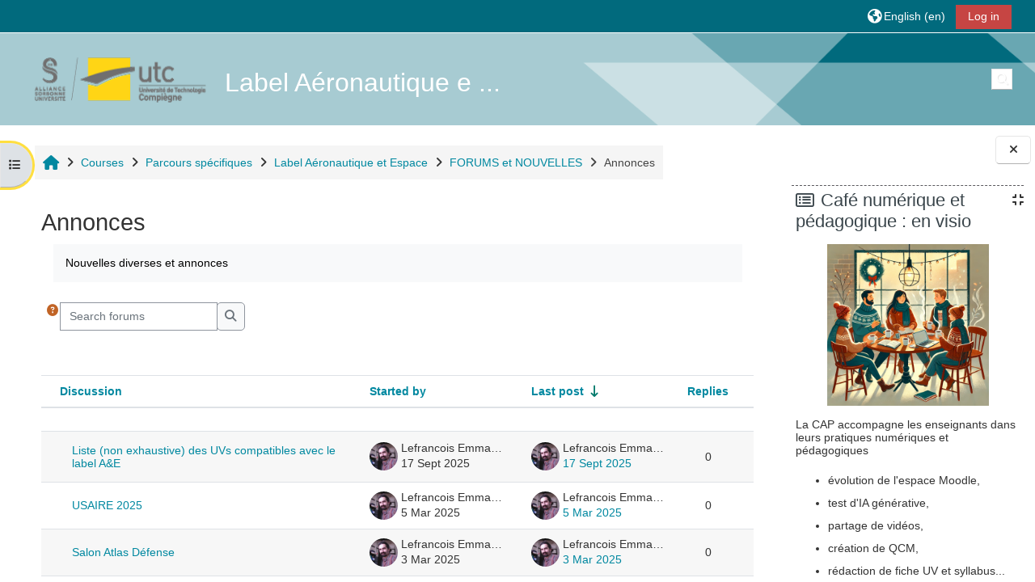

--- FILE ---
content_type: text/html; charset=utf-8
request_url: https://moodle.utc.fr/mod/forum/view.php?id=98160&lang=en
body_size: 464075
content:
<!DOCTYPE html>

<html  dir="ltr" lang="en" xml:lang="en">
<head>
    <title>Annonces | UTC - Moodle</title>
    <link rel="shortcut icon" href="https://moodle.utc.fr/pluginfile.php/1/core_admin/favicon/64x64/1757682733/sigle_UTC.jpg" />
    <meta http-equiv="Content-Type" content="text/html; charset=utf-8" />
<meta name="keywords" content="moodle, Annonces | UTC - Moodle" />
<link rel="stylesheet" type="text/css" href="https://moodle.utc.fr/theme/yui_combo.php?rollup/3.18.1/yui-moodlesimple-min.css" /><script id="firstthemesheet" type="text/css">/** Required in order to fix style inclusion problems in IE with YUI **/</script><link rel="stylesheet" type="text/css" href="https://moodle.utc.fr/theme/styles.php/adaptable/1757682733_1/all" />
<link rel="stylesheet" type="text/css" href="https://moodle.utc.fr/course/format/onetopic/styles.php" />
<script>
//<![CDATA[
var M = {}; M.yui = {};
M.pageloadstarttime = new Date();
M.cfg = {"wwwroot":"https:\/\/moodle.utc.fr","apibase":"https:\/\/moodle.utc.fr\/r.php\/api","homeurl":{},"sesskey":"1GYfC11wUG","sessiontimeout":"14400","sessiontimeoutwarning":1200,"themerev":"1757682733","slasharguments":1,"theme":"adaptable","iconsystemmodule":"core\/icon_system_fontawesome","jsrev":"1757578425","admin":"admin","svgicons":true,"usertimezone":"Europe\/Paris","language":"en","courseId":2342,"courseContextId":198602,"contextid":198603,"contextInstanceId":98160,"langrev":1768705604,"templaterev":"1757578425","siteId":1,"userId":1};var yui1ConfigFn = function(me) {if(/-skin|reset|fonts|grids|base/.test(me.name)){me.type='css';me.path=me.path.replace(/\.js/,'.css');me.path=me.path.replace(/\/yui2-skin/,'/assets/skins/sam/yui2-skin')}};
var yui2ConfigFn = function(me) {var parts=me.name.replace(/^moodle-/,'').split('-'),component=parts.shift(),module=parts[0],min='-min';if(/-(skin|core)$/.test(me.name)){parts.pop();me.type='css';min=''}
if(module){var filename=parts.join('-');me.path=component+'/'+module+'/'+filename+min+'.'+me.type}else{me.path=component+'/'+component+'.'+me.type}};
YUI_config = {"debug":false,"base":"https:\/\/moodle.utc.fr\/lib\/yuilib\/3.18.1\/","comboBase":"https:\/\/moodle.utc.fr\/theme\/yui_combo.php?","combine":true,"filter":null,"insertBefore":"firstthemesheet","groups":{"yui2":{"base":"https:\/\/moodle.utc.fr\/lib\/yuilib\/2in3\/2.9.0\/build\/","comboBase":"https:\/\/moodle.utc.fr\/theme\/yui_combo.php?","combine":true,"ext":false,"root":"2in3\/2.9.0\/build\/","patterns":{"yui2-":{"group":"yui2","configFn":yui1ConfigFn}}},"moodle":{"name":"moodle","base":"https:\/\/moodle.utc.fr\/theme\/yui_combo.php?m\/1757578425\/","combine":true,"comboBase":"https:\/\/moodle.utc.fr\/theme\/yui_combo.php?","ext":false,"root":"m\/1757578425\/","patterns":{"moodle-":{"group":"moodle","configFn":yui2ConfigFn}},"filter":null,"modules":{"moodle-core-notification":{"requires":["moodle-core-notification-dialogue","moodle-core-notification-alert","moodle-core-notification-confirm","moodle-core-notification-exception","moodle-core-notification-ajaxexception"]},"moodle-core-notification-dialogue":{"requires":["base","node","panel","escape","event-key","dd-plugin","moodle-core-widget-focusafterclose","moodle-core-lockscroll"]},"moodle-core-notification-alert":{"requires":["moodle-core-notification-dialogue"]},"moodle-core-notification-confirm":{"requires":["moodle-core-notification-dialogue"]},"moodle-core-notification-exception":{"requires":["moodle-core-notification-dialogue"]},"moodle-core-notification-ajaxexception":{"requires":["moodle-core-notification-dialogue"]},"moodle-core-lockscroll":{"requires":["plugin","base-build"]},"moodle-core-actionmenu":{"requires":["base","event","node-event-simulate"]},"moodle-core-event":{"requires":["event-custom"]},"moodle-core-chooserdialogue":{"requires":["base","panel","moodle-core-notification"]},"moodle-core-maintenancemodetimer":{"requires":["base","node"]},"moodle-core-handlebars":{"condition":{"trigger":"handlebars","when":"after"}},"moodle-core-dragdrop":{"requires":["base","node","io","dom","dd","event-key","event-focus","moodle-core-notification"]},"moodle-core-blocks":{"requires":["base","node","io","dom","dd","dd-scroll","moodle-core-dragdrop","moodle-core-notification"]},"moodle-core_availability-form":{"requires":["base","node","event","event-delegate","panel","moodle-core-notification-dialogue","json"]},"moodle-course-util":{"requires":["node"],"use":["moodle-course-util-base"],"submodules":{"moodle-course-util-base":{},"moodle-course-util-section":{"requires":["node","moodle-course-util-base"]},"moodle-course-util-cm":{"requires":["node","moodle-course-util-base"]}}},"moodle-course-management":{"requires":["base","node","io-base","moodle-core-notification-exception","json-parse","dd-constrain","dd-proxy","dd-drop","dd-delegate","node-event-delegate"]},"moodle-course-categoryexpander":{"requires":["node","event-key"]},"moodle-course-dragdrop":{"requires":["base","node","io","dom","dd","dd-scroll","moodle-core-dragdrop","moodle-core-notification","moodle-course-coursebase","moodle-course-util"]},"moodle-form-shortforms":{"requires":["node","base","selector-css3","moodle-core-event"]},"moodle-form-dateselector":{"requires":["base","node","overlay","calendar"]},"moodle-question-chooser":{"requires":["moodle-core-chooserdialogue"]},"moodle-question-searchform":{"requires":["base","node"]},"moodle-availability_completion-form":{"requires":["base","node","event","moodle-core_availability-form"]},"moodle-availability_date-form":{"requires":["base","node","event","io","moodle-core_availability-form"]},"moodle-availability_grade-form":{"requires":["base","node","event","moodle-core_availability-form"]},"moodle-availability_group-form":{"requires":["base","node","event","moodle-core_availability-form"]},"moodle-availability_grouping-form":{"requires":["base","node","event","moodle-core_availability-form"]},"moodle-availability_profile-form":{"requires":["base","node","event","moodle-core_availability-form"]},"moodle-availability_role-form":{"requires":["base","node","event","moodle-core_availability-form"]},"moodle-mod_assign-history":{"requires":["node","transition"]},"moodle-mod_attendance-groupfilter":{"requires":["base","node"]},"moodle-mod_checklist-linkselect":{"requires":["node","event-valuechange"]},"moodle-mod_offlinequiz-util":{"requires":["node"],"use":["moodle-mod_offlinequiz-util-base"],"submodules":{"moodle-mod_offlinequiz-util-base":{},"moodle-mod_offlinequiz-util-slot":{"requires":["node","moodle-mod_offlinequiz-util-base"]},"moodle-mod_offlinequiz-util-page":{"requires":["node","moodle-mod_offlinequiz-util-base"]}}},"moodle-mod_offlinequiz-questionchooser":{"requires":["moodle-core-chooserdialogue","moodle-mod_offlinequiz-util","querystring-parse"]},"moodle-mod_offlinequiz-toolboxes":{"requires":["base","node","event","event-key","io","moodle-mod_offlinequiz-offlinequizbase","moodle-mod_offlinequiz-util-slot","moodle-core-notification-ajaxexception"]},"moodle-mod_offlinequiz-modform":{"requires":["base","node","event"]},"moodle-mod_offlinequiz-repaginate":{"requires":["base","event","node","io","moodle-core-notification-dialogue"]},"moodle-mod_offlinequiz-randomquestion":{"requires":["base","event","node","io","moodle-core-notification-dialogue"]},"moodle-mod_offlinequiz-dragdrop":{"requires":["base","node","io","dom","dd","dd-scroll","moodle-core-dragdrop","moodle-core-notification","moodle-mod_offlinequiz-offlinequizbase","moodle-mod_offlinequiz-util-base","moodle-mod_offlinequiz-util-page","moodle-mod_offlinequiz-util-slot","moodle-course-util"]},"moodle-mod_offlinequiz-offlinequizbase":{"requires":["base","node"]},"moodle-mod_offlinequiz-autosave":{"requires":["base","node","event","event-valuechange","node-event-delegate","io-form"]},"moodle-mod_quiz-util":{"requires":["node","moodle-core-actionmenu"],"use":["moodle-mod_quiz-util-base"],"submodules":{"moodle-mod_quiz-util-base":{},"moodle-mod_quiz-util-slot":{"requires":["node","moodle-mod_quiz-util-base"]},"moodle-mod_quiz-util-page":{"requires":["node","moodle-mod_quiz-util-base"]}}},"moodle-mod_quiz-quizbase":{"requires":["base","node"]},"moodle-mod_quiz-questionchooser":{"requires":["moodle-core-chooserdialogue","moodle-mod_quiz-util","querystring-parse"]},"moodle-mod_quiz-toolboxes":{"requires":["base","node","event","event-key","io","moodle-mod_quiz-quizbase","moodle-mod_quiz-util-slot","moodle-core-notification-ajaxexception"]},"moodle-mod_quiz-modform":{"requires":["base","node","event"]},"moodle-mod_quiz-dragdrop":{"requires":["base","node","io","dom","dd","dd-scroll","moodle-core-dragdrop","moodle-core-notification","moodle-mod_quiz-quizbase","moodle-mod_quiz-util-base","moodle-mod_quiz-util-page","moodle-mod_quiz-util-slot","moodle-course-util"]},"moodle-mod_quiz-autosave":{"requires":["base","node","event","event-valuechange","node-event-delegate","io-form","datatype-date-format"]},"moodle-mod_scheduler-delselected":{"requires":["base","node","event"]},"moodle-mod_scheduler-saveseen":{"requires":["base","node","event"]},"moodle-mod_scheduler-studentlist":{"requires":["base","node","event","io"]},"moodle-message_airnotifier-toolboxes":{"requires":["base","node","io"]},"moodle-editor_atto-rangy":{"requires":[]},"moodle-editor_atto-editor":{"requires":["node","transition","io","overlay","escape","event","event-simulate","event-custom","node-event-html5","node-event-simulate","yui-throttle","moodle-core-notification-dialogue","moodle-editor_atto-rangy","handlebars","timers","querystring-stringify"]},"moodle-editor_atto-plugin":{"requires":["node","base","escape","event","event-outside","handlebars","event-custom","timers","moodle-editor_atto-menu"]},"moodle-editor_atto-menu":{"requires":["moodle-core-notification-dialogue","node","event","event-custom"]},"moodle-report_eventlist-eventfilter":{"requires":["base","event","node","node-event-delegate","datatable","autocomplete","autocomplete-filters"]},"moodle-report_loglive-fetchlogs":{"requires":["base","event","node","io","node-event-delegate"]},"moodle-gradereport_history-userselector":{"requires":["escape","event-delegate","event-key","handlebars","io-base","json-parse","moodle-core-notification-dialogue"]},"moodle-qbank_editquestion-chooser":{"requires":["moodle-core-chooserdialogue"]},"moodle-tool_lp-dragdrop-reorder":{"requires":["moodle-core-dragdrop"]},"moodle-assignfeedback_editpdf-editor":{"requires":["base","event","node","io","graphics","json","event-move","event-resize","transition","querystring-stringify-simple","moodle-core-notification-dialog","moodle-core-notification-alert","moodle-core-notification-warning","moodle-core-notification-exception","moodle-core-notification-ajaxexception"]},"moodle-atto_accessibilitychecker-button":{"requires":["color-base","moodle-editor_atto-plugin"]},"moodle-atto_accessibilityhelper-button":{"requires":["moodle-editor_atto-plugin"]},"moodle-atto_align-button":{"requires":["moodle-editor_atto-plugin"]},"moodle-atto_bold-button":{"requires":["moodle-editor_atto-plugin"]},"moodle-atto_charmap-button":{"requires":["moodle-editor_atto-plugin"]},"moodle-atto_clear-button":{"requires":["moodle-editor_atto-plugin"]},"moodle-atto_collapse-button":{"requires":["moodle-editor_atto-plugin"]},"moodle-atto_emojipicker-button":{"requires":["moodle-editor_atto-plugin"]},"moodle-atto_emoticon-button":{"requires":["moodle-editor_atto-plugin"]},"moodle-atto_equation-button":{"requires":["moodle-editor_atto-plugin","moodle-core-event","io","event-valuechange","tabview","array-extras"]},"moodle-atto_h5p-button":{"requires":["moodle-editor_atto-plugin"]},"moodle-atto_html-beautify":{},"moodle-atto_html-button":{"requires":["promise","moodle-editor_atto-plugin","moodle-atto_html-beautify","moodle-atto_html-codemirror","event-valuechange"]},"moodle-atto_html-codemirror":{"requires":["moodle-atto_html-codemirror-skin"]},"moodle-atto_image-button":{"requires":["moodle-editor_atto-plugin"]},"moodle-atto_indent-button":{"requires":["moodle-editor_atto-plugin"]},"moodle-atto_italic-button":{"requires":["moodle-editor_atto-plugin"]},"moodle-atto_link-button":{"requires":["moodle-editor_atto-plugin"]},"moodle-atto_managefiles-usedfiles":{"requires":["node","escape"]},"moodle-atto_managefiles-button":{"requires":["moodle-editor_atto-plugin"]},"moodle-atto_media-button":{"requires":["moodle-editor_atto-plugin","moodle-form-shortforms"]},"moodle-atto_noautolink-button":{"requires":["moodle-editor_atto-plugin"]},"moodle-atto_orderedlist-button":{"requires":["moodle-editor_atto-plugin"]},"moodle-atto_recordrtc-button":{"requires":["moodle-editor_atto-plugin","moodle-atto_recordrtc-recording"]},"moodle-atto_recordrtc-recording":{"requires":["moodle-atto_recordrtc-button"]},"moodle-atto_rtl-button":{"requires":["moodle-editor_atto-plugin"]},"moodle-atto_strike-button":{"requires":["moodle-editor_atto-plugin"]},"moodle-atto_subscript-button":{"requires":["moodle-editor_atto-plugin"]},"moodle-atto_superscript-button":{"requires":["moodle-editor_atto-plugin"]},"moodle-atto_table-button":{"requires":["moodle-editor_atto-plugin","moodle-editor_atto-menu","event","event-valuechange"]},"moodle-atto_title-button":{"requires":["moodle-editor_atto-plugin"]},"moodle-atto_underline-button":{"requires":["moodle-editor_atto-plugin"]},"moodle-atto_undo-button":{"requires":["moodle-editor_atto-plugin"]},"moodle-atto_unorderedlist-button":{"requires":["moodle-editor_atto-plugin"]}}},"gallery":{"name":"gallery","base":"https:\/\/moodle.utc.fr\/lib\/yuilib\/gallery\/","combine":true,"comboBase":"https:\/\/moodle.utc.fr\/theme\/yui_combo.php?","ext":false,"root":"gallery\/1757578425\/","patterns":{"gallery-":{"group":"gallery"}}}},"modules":{"core_filepicker":{"name":"core_filepicker","fullpath":"https:\/\/moodle.utc.fr\/lib\/javascript.php\/1757578425\/repository\/filepicker.js","requires":["base","node","node-event-simulate","json","async-queue","io-base","io-upload-iframe","io-form","yui2-treeview","panel","cookie","datatable","datatable-sort","resize-plugin","dd-plugin","escape","moodle-core_filepicker","moodle-core-notification-dialogue"]},"core_comment":{"name":"core_comment","fullpath":"https:\/\/moodle.utc.fr\/lib\/javascript.php\/1757578425\/comment\/comment.js","requires":["base","io-base","node","json","yui2-animation","overlay","escape"]}},"logInclude":[],"logExclude":[],"logLevel":null};
M.yui.loader = {modules: {}};

//]]>
</script>

    <meta name="viewport" content="width=device-width, initial-scale=1.0">

    <!-- Twitter Card data -->
    <meta name="twitter:card" value="summary">
    <meta name="twitter:site" value="Plateforme pédagogique">
    <meta name="twitter:title" value="Annonces | UTC - Moodle">

    <!-- Open Graph data -->
    <meta property="og:title" content="Annonces | UTC - Moodle">
    <meta property="og:type" content="website" />
    <meta property="og:url" content="">
    <meta name="og:site_name" value="Plateforme pédagogique">

    <!-- Chrome, Firefox OS and Opera on Android topbar color -->
    <meta name="theme-color" content="#016a7d">

    <!-- Windows Phone topbar color -->
    <meta name="msapplication-navbutton-color" content="#016a7d">

    <!-- iOS Safari topbar color -->
    <meta name="apple-mobile-web-app-status-bar-style" content="#016a7d">

</head><body  id="page-mod-forum-view" class="format-onetopic forumtype-news  path-mod path-mod-forum chrome dir-ltr lang-en yui-skin-sam yui3-skin-sam moodle-utc-fr pagelayout-incourse course-2342 context-198603 cmid-98160 cm-type-forum category-27 theme theme_adaptable two-column  fullin has-header-bg header-style1 showblockicons standard drawer-open-index uses-drawers responsivesectionnav"><div>
    <a class="sr-only sr-only-focusable" href="#maincontent">Skip to main content</a>
</div><script src="https://moodle.utc.fr/lib/javascript.php/1757578425/lib/polyfills/polyfill.js"></script>
<script src="https://moodle.utc.fr/theme/yui_combo.php?rollup/3.18.1/yui-moodlesimple-min.js"></script><script src="https://moodle.utc.fr/lib/javascript.php/1757578425/lib/javascript-static.js"></script>
<script>
//<![CDATA[
document.body.className += ' jsenabled';
//]]>
</script>

<div id="page-wrapper"><div  class="drawer drawer-left show d-none d-print-none not-initialized" data-region="fixed-drawer" id="theme_adaptable-drawers-courseindex" data-preference="drawer-open-index" data-state="show-drawer-left" data-forceopen="0" data-close-on-resize="0">
    <div class="drawerheader">
        <button
            class="btn drawertoggle icon-no-margin hidden"
            data-toggler="drawers"
            data-action="closedrawer"
            data-target="theme_adaptable-drawers-courseindex"
            data-toggle="tooltip"
            data-placement="right"
            title="Close course index"
        >
            <i class="icon fa fa fa-xmark fa-fw" aria-hidden="true"  ></i>
        </button>
        <a
            href="https://moodle.utc.fr/"
            title=""
            data-region="site-home-link"
            class="aabtn text-reset d-flex align-items-center py-1 h-100 d-md-none"
        >
            
        </a>
        <div class="drawerheadercontent hidden">
            
        </div>
    </div>
    <div class="drawercontent drag-container" data-usertour="scroller">
                    <nav id="courseindex" class="courseindex">
    <div id="courseindex-content">
        <div data-region="loading-placeholder-content" aria-hidden="true" id="course-index-placeholder">
            <ul class="placeholders list-unstyled px-5">
                <li>
                    <div class="col-md-6 p-0 d-flex align-items-center">
                        <div class="bg-pulse-grey rounded-circle me-2"></div>
                        <div class="bg-pulse-grey w-100"></div>
                    </div>
                </li>
                <li>
                    <div class="col-md-6 p-0 d-flex align-items-center">
                        <div class="bg-pulse-grey rounded-circle me-2"></div>
                        <div class="bg-pulse-grey w-100"></div>
                    </div>
                </li>
                <li>
                    <div class="col-md-6 p-0 d-flex align-items-center">
                        <div class="bg-pulse-grey rounded-circle me-2"></div>
                        <div class="bg-pulse-grey w-100"></div>
                    </div>
                </li>
                <li>
                    <div class="col-md-6 p-0 d-flex align-items-center">
                        <div class="bg-pulse-grey rounded-circle me-2"></div>
                        <div class="bg-pulse-grey w-100"></div>
                    </div>
                </li>
            </ul>
        </div>
    </div>
</nav>

    </div>
</div><div  class="drawer drawer-right show d-none d-print-none not-initialized" data-region="fixed-drawer" id="theme_adaptable-drawers-sidepost" data-preference="drawer-open-block" data-state="show-drawer-right" data-forceopen="" data-close-on-resize="1">
    <div class="drawerheader">
        <button
            class="btn drawertoggle icon-no-margin hidden"
            data-toggler="drawers"
            data-action="closedrawer"
            data-target="theme_adaptable-drawers-sidepost"
            data-toggle="tooltip"
            data-placement="left"
            title="Close block drawer"
        >
            <i class="icon fa fa fa-xmark fa-fw" aria-hidden="true"  ></i>
        </button>
        <a
            href="https://moodle.utc.fr/"
            title=""
            data-region="site-home-link"
            class="aabtn text-reset d-flex align-items-center py-1 h-100 d-md-none"
        >
            
        </a>
        <div class="drawerheadercontent hidden">
            
        </div>
    </div>
    <div class="drawercontent drag-container" data-usertour="scroller">
                    <section class="d-print-none" aria-label="Blocks">
                <aside id="block-region-side-post" class="block-region" data-blockregion="side-post" data-droptarget="1"><h2 class="sr-only">Blocks</h2><a class="skip skip-block" id="fsb-1" href="#sb-1">Skip Café numérique et pédagogique : en visio</a><section id="inst146187" class="block_html block mb-3" role="region" data-block="html" data-instance-id="146187" aria-labelledby="instance-146187-header"><div class="header"><div id="instance-146187-action" class="block-action block-collapsible" data-instance-id="146187" title="Show / hide the block"></div><div class="title"><div class="block_action"></div><h2 class="d-inline" id="instance-146187-header">Café numérique et pédagogique : en visio</h2></div><div class="block-controls"></div></div><div class="content"><div class="no-overflow"><p><img class="img-fluid" style="display: block; margin-left: auto; margin-right: auto;" role="presentation" src="[data-uri]" alt="" width="200" height="200"></p>
<p>La CAP accompagne les enseignants dans leurs pratiques numériques et pédagogiques</p>
<ul>
<li>évolution de l'espace Moodle,</li>
<li>test d'IA générative,</li>
<li>partage de vidéos,</li>
<li>création de QCM,</li>
<li>rédaction de fiche UV et syllabus...</li>
</ul>
<p><strong>Prochaines dates : </strong></p>
<ul>
<li><strong>jeudi 15 janvier 2026</strong><br>de 13h à 14h : <a href="https://utc-fr.zoom.us/j/87980787913?pwd=oNi89S5dGLGaNzz9aAP4CHSStxNguR.1" target="_blank" rel="noopener">Lien Zoom</a></li>
<li><strong>jeudi 29 janvier 2026</strong><br>de 13h à 14h : <a href="https://utc-fr.zoom.us/j/87980787913?pwd=oNi89S5dGLGaNzz9aAP4CHSStxNguR.1" target="_blank" rel="noopener">Lien Zoom</a></li>
</ul>
<p>💬 Venez échanger avec nous en visioconférence !  <strong data-start="707" data-end="720"> Contact : </strong><a href="mailto:cap@utc.fr" target="_blank" rel="noopener">cap@utc.fr</a></p></div></div></section><span class="skip-block-to" id="sb-1"></span><a class="skip skip-block" id="fsb-2" href="#sb-2">Skip Arrêt du serveur webtv : lien rompu des vidéos</a><section id="inst150281" class="block_html block mb-3" role="region" data-block="html" data-instance-id="150281" aria-labelledby="instance-150281-header"><div class="header"><div id="instance-150281-action" class="block-action block-collapsible" data-instance-id="150281" title="Show / hide the block"></div><div class="title"><div class="block_action"></div><h2 class="d-inline" id="instance-150281-header">Arrêt du serveur webtv : lien rompu des vidéos</h2></div><div class="block-controls"></div></div><div class="content"><div class="no-overflow"><p class="MsoNormal">Pour des raisons de politique de sécurité la DSI ne peut plus maintenir le serveur <i><a href="https://webtv.utc.fr/">https://webtv.utc.fr/</a><br></i>L’arrêt du serveur impacte les vidéos qui ont été déposées sur ce serveur.<br>La migration des fichiers ayant été faites sur <i><a href="https://media.utc.fr/">https://media.utc.fr/</a>, </i>vous pouvez désormais retrouver vos vidéos sur ce serveur.</p>
<p class="MsoNormal">L’impact le plus immédiat pour vos cours : les liens des vidéos depuis les Moodle ne fonctionnent plus.<br>Il faudra donc mettre à jour vos liens de webtv.utc.fr vers media.utc.fr.</p>
<p class="MsoNormal">Un mode d'emploi de <em>media.utc.fr </em>est accessible à cette adresse<br><a href="https://moodle.utc.fr/course/view.php?id=2907" target="_blank" rel="noopener">https://moodle.utc.fr/course/view.php?id=2907</a></p>
<p class="MsoNormal">Si vous avez besoin d’assistance, contactez-nous sur <a href="mailto:cap@utc.fr">cap@utc.fr</a>.</p></div></div></section><span class="skip-block-to" id="sb-2"></span><a class="skip skip-block" id="fsb-3" href="#sb-3">Skip Navigation</a><section id="inst26010" class="block_navigation block mb-3" role="navigation" data-block="navigation" data-instance-id="26010" aria-labelledby="instance-26010-header"><div class="header"><div id="instance-26010-action" class="block-action block-collapsible" data-instance-id="26010" title="Show / hide the block"></div><div class="title"><div class="block_action"></div><h2 class="d-inline" id="instance-26010-header">Navigation</h2></div><div class="block-controls"></div></div><div class="content"><ul class="block_tree list" role="tree" data-ajax-loader="block_navigation/nav_loader"><li class="type_unknown depth_1 contains_branch" role="treeitem" aria-expanded="true" aria-owns="random696cb958cbebd5_group" data-collapsible="false" aria-labelledby="random696cb958cbebd4_label_1_1"><p class="tree_item branch navigation_node"><a tabindex="-1" id="random696cb958cbebd4_label_1_1" href="https://moodle.utc.fr/">Home</a></p><ul id="random696cb958cbebd5_group" role="group"><li class="type_course depth_2 contains_branch" role="treeitem" aria-expanded="false" aria-owns="random696cb958cbebd7_group" aria-labelledby="random696cb958cbebd6_label_2_2"><p class="tree_item branch"><span tabindex="-1" id="random696cb958cbebd6_label_2_2" title="Plateforme pédagogique">UTC - Moodle</span></p><ul id="random696cb958cbebd7_group" role="group" aria-hidden="true"><li class="type_custom depth_3 item_with_icon" role="treeitem" aria-labelledby="random696cb958cbebd8_label_3_4"><p class="tree_item hasicon"><a tabindex="-1" id="random696cb958cbebd8_label_3_4" href="https://moodle.utc.fr/my/courses.php"><i class="icon fa fa fa-compass fa-fw navicon" aria-hidden="true"  ></i><span class="item-content-wrap">My courses</span></a></p></li><li class="type_setting depth_3 item_with_icon" role="treeitem" aria-labelledby="random696cb958cbebd8_label_3_5"><p class="tree_item hasicon"><a tabindex="-1" id="random696cb958cbebd8_label_3_5" href="https://moodle.utc.fr/tag/search.php"><i class="icon fa fa fa-compass fa-fw navicon" aria-hidden="true"  ></i><span class="item-content-wrap">Tags</span></a></p></li><li class="type_activity depth_3 item_with_icon" role="treeitem" aria-labelledby="random696cb958cbebd8_label_3_7"><p class="tree_item hasicon"><a tabindex="-1" id="random696cb958cbebd8_label_3_7" title="Forum" href="https://moodle.utc.fr/mod/forum/view.php?id=31"><img class="icon navicon" alt="Forum" title="Forum" src="https://moodle.utc.fr/theme/image.php/adaptable/forum/1757682733/monologo" /><span class="item-content-wrap">Dernières Nouvelles</span></a></p></li><li class="type_activity depth_3 item_with_icon" role="treeitem" aria-labelledby="random696cb958cbebd8_label_3_9"><p class="tree_item hasicon"><a tabindex="-1" id="random696cb958cbebd8_label_3_9" title="Page" href="https://moodle.utc.fr/mod/page/view.php?id=2593"><img class="icon navicon" alt="Page" title="Page" src="https://moodle.utc.fr/theme/image.php/adaptable/page/1757682733/monologo" /><span class="item-content-wrap">menu</span></a></p></li><li class="type_activity depth_3 item_with_icon" role="treeitem" aria-labelledby="random696cb958cbebd8_label_3_10"><p class="tree_item hasicon"><a tabindex="-1" id="random696cb958cbebd8_label_3_10" title="URL" href="https://moodle.utc.fr/mod/url/view.php?id=2637"><img class="icon navicon" alt="URL" title="URL" src="https://moodle.utc.fr/theme/image.php/adaptable/url/1757682733/monologo" /><span class="item-content-wrap">test</span></a></p></li><li class="type_activity depth_3 item_with_icon" role="treeitem" aria-labelledby="random696cb958cbebd8_label_3_15"><p class="tree_item hasicon"><a href="https://moodle.utc.fr/mod/page/view.php?id=169882" id="random696cb958cbebd8_label_3_15" class=""  tabindex="-1"  title="Page" ><img class="icon navicon" alt="Page" title="Page" src="https://moodle.utc.fr/theme/image.php/adaptable/page/1757682733/monologo" /><span class="item-content-wrap">quelques nouveautés Moodle 4</span></a></p></li></ul></li><li class="type_system depth_2 item_with_icon" role="treeitem" aria-labelledby="random696cb958cbebd6_label_2_16"><p class="tree_item hasicon"><a tabindex="-1" id="random696cb958cbebd6_label_2_16" href="https://moodle.utc.fr/my/courses.php"><i class="icon fa fa fa-graduation-cap fa-fw navicon" aria-hidden="true"  ></i><span class="item-content-wrap">My courses</span></a></p></li><li class="type_system depth_2 contains_branch" role="treeitem" aria-expanded="true" aria-owns="random696cb958cbebd16_group" aria-labelledby="random696cb958cbebd6_label_2_17"><p class="tree_item branch canexpand"><a tabindex="-1" id="random696cb958cbebd6_label_2_17" href="https://moodle.utc.fr/course/index.php">Courses</a></p><ul id="random696cb958cbebd16_group" role="group"><li class="type_category depth_3 contains_branch" role="treeitem" aria-expanded="true" aria-owns="random696cb958cbebd18_group" aria-labelledby="random696cb958cbebd17_label_3_18"><p class="tree_item branch"><a tabindex="-1" id="random696cb958cbebd17_label_3_18" href="https://moodle.utc.fr/course/index.php?categoryid=27">Parcours spécifiques</a></p><ul id="random696cb958cbebd18_group" role="group"><li class="type_course depth_4 item_with_icon" role="treeitem" aria-labelledby="random696cb958cbebd19_label_4_19"><p class="tree_item hasicon"><a tabindex="-1" id="random696cb958cbebd19_label_4_19" title="MQ18 - Dynamique des systèmes de solides (Utseus)" href="https://moodle.utc.fr/course/view.php?id=2970"><i class="icon fa fa fa-graduation-cap fa-fw navicon" aria-hidden="true"  ></i><span class="item-content-wrap">MQ18-Utseus</span></a></p></li><li class="type_course depth_4 item_with_icon" role="treeitem" aria-labelledby="random696cb958cbebd19_label_4_20"><p class="tree_item hasicon"><a tabindex="-1" id="random696cb958cbebd19_label_4_20" title="GapsMoov : Décodeur de Cultures" href="https://moodle.utc.fr/course/view.php?id=2957"><i class="icon fa fa fa-graduation-cap fa-fw navicon" aria-hidden="true"  ></i><span class="item-content-wrap">GMDC</span></a></p></li><li class="type_course depth_4 item_with_icon" role="treeitem" aria-labelledby="random696cb958cbebd19_label_4_21"><p class="tree_item hasicon"><a tabindex="-1" id="random696cb958cbebd19_label_4_21" title="GI-GB - Filière Bio-Informatique" href="https://moodle.utc.fr/course/view.php?id=2938"><i class="icon fa fa fa-graduation-cap fa-fw navicon" aria-hidden="true"  ></i><span class="item-content-wrap">BI</span></a></p></li><li class="type_course depth_4 item_with_icon" role="treeitem" aria-labelledby="random696cb958cbebd19_label_4_22"><p class="tree_item hasicon"><a tabindex="-1" id="random696cb958cbebd19_label_4_22" title="Summer School - Introduction to programming" href="https://moodle.utc.fr/course/view.php?id=2923"><i class="icon fa fa fa-graduation-cap fa-fw navicon" aria-hidden="true"  ></i><span class="item-content-wrap">SCIP</span></a></p></li><li class="type_course depth_4 item_with_icon" role="treeitem" aria-labelledby="random696cb958cbebd19_label_4_23"><p class="tree_item hasicon"><a tabindex="-1" id="random696cb958cbebd19_label_4_23" title="Branche Génie Informatique" href="https://moodle.utc.fr/course/view.php?id=2891"><i class="icon fa fa fa-graduation-cap fa-fw navicon" aria-hidden="true"  ></i><span class="item-content-wrap">Branche GI</span></a></p></li><li class="type_course depth_4 item_with_icon" role="treeitem" aria-labelledby="random696cb958cbebd19_label_4_24"><p class="tree_item hasicon"><a tabindex="-1" id="random696cb958cbebd19_label_4_24" title="Espace étudiants artistes (Parcours Musique)" href="https://moodle.utc.fr/course/view.php?id=2890"><i class="icon fa fa fa-graduation-cap fa-fw navicon" aria-hidden="true"  ></i><span class="item-content-wrap">Parcours Musique</span></a></p></li><li class="type_course depth_4 item_with_icon" role="treeitem" aria-labelledby="random696cb958cbebd19_label_4_25"><p class="tree_item hasicon"><a tabindex="-1" id="random696cb958cbebd19_label_4_25" title="IM - Filière Mécatronique, Actionneurs, Robotisation et Systèmes (Mars)" href="https://moodle.utc.fr/course/view.php?id=2871"><i class="icon fa fa fa-graduation-cap fa-fw navicon" aria-hidden="true"  ></i><span class="item-content-wrap">IM_MARS</span></a></p></li><li class="type_course depth_4 item_with_icon" role="treeitem" aria-labelledby="random696cb958cbebd19_label_4_26"><p class="tree_item hasicon"><a tabindex="-1" id="random696cb958cbebd19_label_4_26" title="Jean Monnet Chair - Empowering Europe, Environment and Engineering" href="https://moodle.utc.fr/course/view.php?id=2790"><i class="icon fa fa fa-graduation-cap fa-fw navicon" aria-hidden="true"  ></i><span class="item-content-wrap">JMC</span></a></p></li><li class="type_course depth_4 item_with_icon" role="treeitem" aria-labelledby="random696cb958cbebd19_label_4_27"><p class="tree_item hasicon"><a tabindex="-1" id="random696cb958cbebd19_label_4_27" title="Label Qualité FLE 2023" href="https://moodle.utc.fr/course/view.php?id=2746"><i class="icon fa fa fa-graduation-cap fa-fw navicon" aria-hidden="true"  ></i><span class="item-content-wrap">Label Qualité FLE 2023</span></a></p></li><li class="type_course depth_4 item_with_icon" role="treeitem" aria-labelledby="random696cb958cbebd19_label_4_28"><p class="tree_item hasicon"><a tabindex="-1" id="random696cb958cbebd19_label_4_28" title="Formation Génie des Procédés" href="https://moodle.utc.fr/course/view.php?id=2728"><i class="icon fa fa fa-graduation-cap fa-fw navicon" aria-hidden="true"  ></i><span class="item-content-wrap">Formation GP</span></a></p></li><li class="type_course depth_4 item_with_icon" role="treeitem" aria-labelledby="random696cb958cbebd19_label_4_29"><p class="tree_item hasicon"><a tabindex="-1" id="random696cb958cbebd19_label_4_29" title="Campus numérique Hirson" href="https://moodle.utc.fr/course/view.php?id=2595"><i class="icon fa fa fa-graduation-cap fa-fw navicon" aria-hidden="true"  ></i><span class="item-content-wrap">Campus numérique Hirson</span></a></p></li><li class="type_course depth_4 contains_branch" role="treeitem" aria-expanded="true" aria-owns="random696cb958cbebd31_group" aria-labelledby="random696cb958cbebd19_label_4_30"><p class="tree_item branch canexpand"><a tabindex="-1" id="random696cb958cbebd19_label_4_30" title="Label Aéronautique et Espace" href="https://moodle.utc.fr/course/view.php?id=2342&amp;section=0">Label Aéronautique et Espace</a></p><ul id="random696cb958cbebd31_group" role="group"><li class="type_structure depth_5 contains_branch" role="treeitem" aria-expanded="true" aria-owns="random696cb958cbebd33_group" aria-labelledby="random696cb958cbebd32_label_5_31"><p class="tree_item branch"><a tabindex="-1" id="random696cb958cbebd32_label_5_31" href="https://moodle.utc.fr/course/view.php?id=2342&amp;section=0">FORUMS et  NOUVELLES</a></p><ul id="random696cb958cbebd33_group" role="group"><li class="type_activity depth_6 item_with_icon current_branch" role="treeitem" aria-labelledby="random696cb958cbebd34_label_6_33"><p class="tree_item hasicon active_tree_node"><a tabindex="-1" id="random696cb958cbebd34_label_6_33" title="Forum" href="https://moodle.utc.fr/mod/forum/view.php?id=98160"><img class="icon navicon" alt="Forum" title="Forum" src="https://moodle.utc.fr/theme/image.php/adaptable/forum/1757682733/monologo" /><span class="item-content-wrap">Annonces</span></a></p></li><li class="type_activity depth_6 item_with_icon" role="treeitem" aria-labelledby="random696cb958cbebd34_label_6_34"><p class="tree_item hasicon"><a tabindex="-1" id="random696cb958cbebd34_label_6_34" title="Forum" href="https://moodle.utc.fr/mod/forum/view.php?id=99362"><img class="icon navicon" alt="Forum" title="Forum" src="https://moodle.utc.fr/theme/image.php/adaptable/forum/1757682733/monologo" /><span class="item-content-wrap">Informations sur le Label.</span></a></p></li></ul></li><li class="type_structure depth_5 contains_branch" role="treeitem" aria-expanded="false" data-requires-ajax="true" data-loaded="false" data-node-id="expandable_branch_30_17364" data-node-key="17364" data-node-type="30" aria-labelledby="random696cb958cbebd32_label_5_35"><p class="tree_item branch" id="expandable_branch_30_17364"><a tabindex="-1" id="random696cb958cbebd32_label_5_35" href="https://moodle.utc.fr/course/view.php?id=2342&amp;section=1">Présentation générale:</a></p></li><li class="type_structure depth_5 contains_branch" role="treeitem" aria-expanded="false" data-requires-ajax="true" data-loaded="false" data-node-id="expandable_branch_30_18415" data-node-key="18415" data-node-type="30" aria-labelledby="random696cb958cbebd32_label_5_36"><p class="tree_item branch" id="expandable_branch_30_18415"><a tabindex="-1" id="random696cb958cbebd32_label_5_36" href="https://moodle.utc.fr/course/view.php?id=2342&amp;section=2">Guides du candidat.</a></p></li><li class="type_structure depth_5 contains_branch" role="treeitem" aria-expanded="false" data-requires-ajax="true" data-loaded="false" data-node-id="expandable_branch_30_17365" data-node-key="17365" data-node-type="30" aria-labelledby="random696cb958cbebd32_label_5_37"><p class="tree_item branch" id="expandable_branch_30_17365"><a tabindex="-1" id="random696cb958cbebd32_label_5_37" href="https://moodle.utc.fr/course/view.php?id=2342&amp;section=3">Référentiels de  compétences :</a></p></li><li class="type_structure depth_5 contains_branch" role="treeitem" aria-expanded="false" data-requires-ajax="true" data-loaded="false" data-node-id="expandable_branch_30_18417" data-node-key="18417" data-node-type="30" aria-labelledby="random696cb958cbebd32_label_5_38"><p class="tree_item branch" id="expandable_branch_30_18417"><a tabindex="-1" id="random696cb958cbebd32_label_5_38" href="https://moodle.utc.fr/course/view.php?id=2342&amp;section=4">Brevet d'initiation aéronautique</a></p></li><li class="type_structure depth_5 contains_branch" role="treeitem" aria-expanded="false" data-requires-ajax="true" data-loaded="false" data-node-id="expandable_branch_30_18419" data-node-key="18419" data-node-type="30" aria-labelledby="random696cb958cbebd32_label_5_39"><p class="tree_item branch" id="expandable_branch_30_18419"><a tabindex="-1" id="random696cb958cbebd32_label_5_39" href="https://moodle.utc.fr/course/view.php?id=2342&amp;section=5">Challenges</a></p></li><li class="type_structure depth_5 contains_branch" role="treeitem" aria-expanded="false" data-requires-ajax="true" data-loaded="false" data-node-id="expandable_branch_30_18416" data-node-key="18416" data-node-type="30" aria-labelledby="random696cb958cbebd32_label_5_40"><p class="tree_item branch" id="expandable_branch_30_18416"><a tabindex="-1" id="random696cb958cbebd32_label_5_40" href="https://moodle.utc.fr/course/view.php?id=2342&amp;section=6">Normes et certifications</a></p></li><li class="type_structure depth_5 contains_branch" role="treeitem" aria-expanded="false" data-requires-ajax="true" data-loaded="false" data-node-id="expandable_branch_30_19782" data-node-key="19782" data-node-type="30" aria-labelledby="random696cb958cbebd32_label_5_41"><p class="tree_item branch" id="expandable_branch_30_19782"><a tabindex="-1" id="random696cb958cbebd32_label_5_41" href="https://moodle.utc.fr/course/view.php?id=2342&amp;section=7">Vers une aviation durable.</a></p></li><li class="type_structure depth_5 contains_branch" role="treeitem" aria-expanded="false" data-requires-ajax="true" data-loaded="false" data-node-id="expandable_branch_30_18977" data-node-key="18977" data-node-type="30" aria-labelledby="random696cb958cbebd32_label_5_42"><p class="tree_item branch" id="expandable_branch_30_18977"><a tabindex="-1" id="random696cb958cbebd32_label_5_42" href="https://moodle.utc.fr/course/view.php?id=2342&amp;section=8">Projet Latécoère</a></p></li><li class="type_structure depth_5 contains_branch" role="treeitem" aria-expanded="false" data-requires-ajax="true" data-loaded="false" data-node-id="expandable_branch_30_18978" data-node-key="18978" data-node-type="30" aria-labelledby="random696cb958cbebd32_label_5_43"><p class="tree_item branch" id="expandable_branch_30_18978"><a tabindex="-1" id="random696cb958cbebd32_label_5_43" href="https://moodle.utc.fr/course/view.php?id=2342&amp;section=9">Projet :  Moteur hybride de fusée.</a></p></li><li class="type_structure depth_5 contains_branch" role="treeitem" aria-expanded="false" data-requires-ajax="true" data-loaded="false" data-node-id="expandable_branch_30_18979" data-node-key="18979" data-node-type="30" aria-labelledby="random696cb958cbebd32_label_5_44"><p class="tree_item branch" id="expandable_branch_30_18979"><a tabindex="-1" id="random696cb958cbebd32_label_5_44" href="https://moodle.utc.fr/course/view.php?id=2342&amp;section=10">Offres de stages</a></p></li><li class="type_structure depth_5 contains_branch" role="treeitem" aria-expanded="false" data-requires-ajax="true" data-loaded="false" data-node-id="expandable_branch_30_19835" data-node-key="19835" data-node-type="30" aria-labelledby="random696cb958cbebd32_label_5_45"><p class="tree_item branch" id="expandable_branch_30_19835"><a tabindex="-1" id="random696cb958cbebd32_label_5_45" href="https://moodle.utc.fr/course/view.php?id=2342&amp;section=11">Offres d'emplois</a></p></li><li class="type_structure depth_5 contains_branch" role="treeitem" aria-expanded="false" data-requires-ajax="true" data-loaded="false" data-node-id="expandable_branch_30_21052" data-node-key="21052" data-node-type="30" aria-labelledby="random696cb958cbebd32_label_5_46"><p class="tree_item branch" id="expandable_branch_30_21052"><a tabindex="-1" id="random696cb958cbebd32_label_5_46" href="https://moodle.utc.fr/course/view.php?id=2342&amp;section=12">Actualités</a></p></li></ul></li></ul></li><li class="type_category depth_3 contains_branch" role="treeitem" aria-expanded="false" data-requires-ajax="true" data-loaded="false" data-node-id="expandable_branch_10_30" data-node-key="30" data-node-type="10" aria-labelledby="random696cb958cbebd17_label_3_47"><p class="tree_item branch" id="expandable_branch_10_30"><a tabindex="-1" id="random696cb958cbebd17_label_3_47" href="https://moodle.utc.fr/course/index.php?categoryid=30">Apprentissage</a></p></li><li class="type_category depth_3 contains_branch" role="treeitem" aria-expanded="false" data-requires-ajax="true" data-loaded="false" data-node-id="expandable_branch_10_31" data-node-key="31" data-node-type="10" aria-labelledby="random696cb958cbebd17_label_3_48"><p class="tree_item branch" id="expandable_branch_10_31"><a tabindex="-1" id="random696cb958cbebd17_label_3_48" href="https://moodle.utc.fr/course/index.php?categoryid=31">Appui pédagogique</a></p></li><li class="type_category depth_3 contains_branch" role="treeitem" aria-expanded="false" data-requires-ajax="true" data-loaded="false" data-node-id="expandable_branch_10_1" data-node-key="1" data-node-type="10" aria-labelledby="random696cb958cbebd17_label_3_49"><p class="tree_item branch" id="expandable_branch_10_1"><a tabindex="-1" id="random696cb958cbebd17_label_3_49" href="https://moodle.utc.fr/course/index.php?categoryid=1">Ingénieur UTC / Bachelor</a></p></li><li class="type_category depth_3 contains_branch" role="treeitem" aria-expanded="false" data-requires-ajax="true" data-loaded="false" data-node-id="expandable_branch_10_7" data-node-key="7" data-node-type="10" aria-labelledby="random696cb958cbebd17_label_3_50"><p class="tree_item branch" id="expandable_branch_10_7"><a tabindex="-1" id="random696cb958cbebd17_label_3_50" href="https://moodle.utc.fr/course/index.php?categoryid=7">Licence, Master et Doctorat</a></p></li><li class="type_category depth_3 contains_branch" role="treeitem" aria-expanded="false" data-requires-ajax="true" data-loaded="false" data-node-id="expandable_branch_10_111" data-node-key="111" data-node-type="10" aria-labelledby="random696cb958cbebd17_label_3_51"><p class="tree_item branch" id="expandable_branch_10_111"><a tabindex="-1" id="random696cb958cbebd17_label_3_51" href="https://moodle.utc.fr/course/index.php?categoryid=111">TSH</a></p></li><li class="type_category depth_3 contains_branch" role="treeitem" aria-expanded="false" data-requires-ajax="true" data-loaded="false" data-node-id="expandable_branch_10_10" data-node-key="10" data-node-type="10" aria-labelledby="random696cb958cbebd17_label_3_52"><p class="tree_item branch" id="expandable_branch_10_10"><a tabindex="-1" id="random696cb958cbebd17_label_3_52" href="https://moodle.utc.fr/course/index.php?categoryid=10">Espace Brouillon</a></p></li><li class="type_category depth_3 contains_branch" role="treeitem" aria-expanded="false" data-requires-ajax="true" data-loaded="false" data-node-id="expandable_branch_10_3" data-node-key="3" data-node-type="10" aria-labelledby="random696cb958cbebd17_label_3_53"><p class="tree_item branch" id="expandable_branch_10_3"><a tabindex="-1" id="random696cb958cbebd17_label_3_53" href="https://moodle.utc.fr/course/index.php?categoryid=3">Formation Continue</a></p></li><li class="type_category depth_3 contains_branch" role="treeitem" aria-expanded="false" data-requires-ajax="true" data-loaded="false" data-node-id="expandable_branch_10_26" data-node-key="26" data-node-type="10" aria-labelledby="random696cb958cbebd17_label_3_54"><p class="tree_item branch" id="expandable_branch_10_26"><a tabindex="-1" id="random696cb958cbebd17_label_3_54" href="https://moodle.utc.fr/course/index.php?categoryid=26">Formation pour le personnel UTC</a></p></li><li class="type_category depth_3 contains_branch" role="treeitem" aria-expanded="false" data-requires-ajax="true" data-loaded="false" data-node-id="expandable_branch_10_25" data-node-key="25" data-node-type="10" aria-labelledby="random696cb958cbebd17_label_3_55"><p class="tree_item branch" id="expandable_branch_10_25"><a tabindex="-1" id="random696cb958cbebd17_label_3_55" href="https://moodle.utc.fr/course/index.php?categoryid=25">Projets</a></p></li><li class="type_category depth_3 contains_branch" role="treeitem" aria-expanded="false" data-requires-ajax="true" data-loaded="false" data-node-id="expandable_branch_10_76" data-node-key="76" data-node-type="10" aria-labelledby="random696cb958cbebd17_label_3_56"><p class="tree_item branch" id="expandable_branch_10_76"><a tabindex="-1" id="random696cb958cbebd17_label_3_56" href="https://moodle.utc.fr/course/index.php?categoryid=76">Plateforme des Stages</a></p></li></ul></li></ul></li></ul></div></section><span class="skip-block-to" id="sb-3"></span></aside>
            </section>

    </div>
</div><header id="adaptable-page-header-wrapper" class="headerbgimage" style="background-image: url('//moodle.utc.fr/pluginfile.php/1/theme_adaptable/headerbgimage/1757682733/bandeau-header.png');">
    <div id="header1" class="above-header">
        <div class="container">
            <nav class="navbar navbar-expand btco-hover-menu">
                <button class="navbar-toggler nav-link aabtn d-block d-lg-none px-1 my-1 border-0" data-toggler="drawers" data-action="toggle" data-target="theme_adaptable-drawers-primary">
                    <span aria-hidden="true" class="fa fa-bars"></span>
                    <span class="sr-only">Side panel</span>
                </button>

                <div class="collapse navbar-collapse">
                    <ul class="navbar-nav ml-auto my-auto">
                        <li class="my-auto m-1"></li>

                        <li class="nav-item navbarsearchsocial mx-md-1 my-auto d-md-block d-lg-none my-auto">
                            <div id="searchinput-navbar-696cb958dac6a696cb958cbebd38" class="simplesearchform">
    <div class="collapse" id="searchform-navbar">
        <form autocomplete="off" action="https://moodle.utc.fr/course/search.php" method="get" accept-charset="utf-8" class="mform d-flex flex-wrap align-items-center searchform-navbar">
                <input type="hidden" name="context" value="198603">
            <div class="input-group">
                <label for="searchinput-696cb958dac6a696cb958cbebd38">
                    <span class="sr-only">Course search</span>
                </label>
                    <input type="text"
                       id="searchinput-696cb958dac6a696cb958cbebd38"
                       class="form-control withclear"
                       placeholder="Course search"
                       aria-label="Course search"
                       name="q"
                       data-region="input"
                       autocomplete="off"
                    >
                    <a class="btn btn-close"
                        data-action="closesearch"
                        data-toggle="collapse"
                        href="#searchform-navbar"
                        role="button"
                    >
                        <i class="icon fa fa fa-xmark fa-fw" aria-hidden="true"  ></i>
                        <span class="sr-only">Close</span>
                    </a>
                <div class="input-group-append">
                    <button type="submit" class="btn btn-submit" data-action="submit">
                        <i class="icon fa fa fa-magnifying-glass fa-fw" aria-hidden="true"  ></i>
                        <span class="sr-only">Course search</span>
                    </button>
                </div>
            </div>
        </form>
    </div>
    <a
        class="btn btn-open rounded-0 nav-link"
        data-toggle="collapse"
        data-action="opensearch"
        href="#searchform-navbar"
        role="button"
        aria-expanded="false"
        aria-controls="searchform-navbar"
        title="Toggle search input"
    >
        <i class="icon fa fa fa-magnifying-glass fa-fw" aria-hidden="true"  ></i>
        <span class="sr-only">Toggle search input</span>
    </a>
</div>
                        </li>


                        <li class="nav-item dropdown ml-2 my-auto"><li class="nav-item dropdown my-auto"><a href="https://moodle.utc.fr/mod/forum/view.php?id=98160" class="nav-link dropdown-toggle my-auto" role="button" id="langmenu1" aria-haspopup="true" aria-expanded="false" aria-controls="dropdownlangmenu1" data-target="https://moodle.utc.fr/mod/forum/view.php?id=98160" data-toggle="dropdown" title="Language"><i class="icon fa fa-globe fa-lg"></i><span class="langdesc">English ‎(en)‎</span></a><ul role="menu" class="dropdown-menu" id="dropdownlangmenu1" aria-labelledby="langmenu1"><li><a title="Deutsch ‎(de)‎" class="dropdown-item" href="https://moodle.utc.fr/mod/forum/view.php?id=98160&amp;lang=de">Deutsch ‎(de)‎</a></li><li><a title="English ‎(en)‎" class="dropdown-item" href="https://moodle.utc.fr/mod/forum/view.php?id=98160&amp;lang=en">English ‎(en)‎</a></li><li><a title="Español - Internacional ‎(es)‎" class="dropdown-item" href="https://moodle.utc.fr/mod/forum/view.php?id=98160&amp;lang=es">Español - Internacional ‎(es)‎</a></li><li><a title="Français ‎(fr)‎" class="dropdown-item" href="https://moodle.utc.fr/mod/forum/view.php?id=98160&amp;lang=fr">Français ‎(fr)‎</a></li><li><a title="Italiano ‎(it)‎" class="dropdown-item" href="https://moodle.utc.fr/mod/forum/view.php?id=98160&amp;lang=it">Italiano ‎(it)‎</a></li><li><a title="Português - Portugal ‎(pt)‎" class="dropdown-item" href="https://moodle.utc.fr/mod/forum/view.php?id=98160&amp;lang=pt">Português - Portugal ‎(pt)‎</a></li><li><a title="العربية ‎(ar)‎" class="dropdown-item" href="https://moodle.utc.fr/mod/forum/view.php?id=98160&amp;lang=ar">العربية ‎(ar)‎</a></li><li><a title="日本語 ‎(ja)‎" class="dropdown-item" href="https://moodle.utc.fr/mod/forum/view.php?id=98160&amp;lang=ja">日本語 ‎(ja)‎</a></li><li><a title="简体中文 ‎(zh_cn)‎" class="dropdown-item" href="https://moodle.utc.fr/mod/forum/view.php?id=98160&amp;lang=zh_cn">简体中文 ‎(zh_cn)‎</a></li></ul></li></li>

                        

                        <li class="nav-item"><a class="btn-login d-inline-block" href="https://moodle.utc.fr/login/index.php">Log in</a></li>
                    </ul>
                </div>
            </nav>
        </div>
    </div>

    <div id="page-header" class="container d-none d-lg-block">
        <div class="row d-flex justify-content-start align-items-center h-100">
            <div class="col-lg-8 p-0">
                <div class="bd-highlight d-flex">
                    <div class="pb-2 pr-3 pt-2 bd-highlight d-none d-lg-inline-block"><a href=https://moodle.utc.fr aria-label="Home" title="Plateforme pédagogique"><img src=//moodle.utc.fr/pluginfile.php/1/theme_adaptable/logo/1757682733/SU-UTC18-complet-70-moodle-size.png id="logo" alt="Logo"></a></div>
                    <div id="headertitle" class="bd-highlight pt-2 d-none d-lg-inline-block"><h1><span id="coursetitle">Label Aéronautique e ...</span></h1></div>
                </div>
                <div id="course-header">
                    
                </div>
            </div>
            <div class="col-lg-4 d-flex justify-content-end">
                    <div class="headersearch pagelayoutoriginal d-none d-lg-inline-block">
    <div id="searchinput-navbar-696cb958dae53696cb958cbebd39" class="simplesearchform">
    <div class="collapse" id="searchform-navbar">
        <form autocomplete="off" action="https://moodle.utc.fr/course/search.php" method="get" accept-charset="utf-8" class="mform d-flex flex-wrap align-items-center searchform-navbar">
                <input type="hidden" name="context" value="198603">
            <div class="input-group">
                <label for="searchinput-696cb958dae53696cb958cbebd39">
                    <span class="sr-only">Course search</span>
                </label>
                    <input type="text"
                       id="searchinput-696cb958dae53696cb958cbebd39"
                       class="form-control withclear"
                       placeholder="Course search"
                       aria-label="Course search"
                       name="q"
                       data-region="input"
                       autocomplete="off"
                    >
                    <a class="btn btn-close"
                        data-action="closesearch"
                        data-toggle="collapse"
                        href="#searchform-navbar"
                        role="button"
                    >
                        <i class="icon fa fa fa-xmark fa-fw" aria-hidden="true"  ></i>
                        <span class="sr-only">Close</span>
                    </a>
                <div class="input-group-append">
                    <button type="submit" class="btn btn-submit" data-action="submit">
                        <i class="icon fa fa fa-magnifying-glass fa-fw" aria-hidden="true"  ></i>
                        <span class="sr-only">Course search</span>
                    </button>
                </div>
            </div>
        </form>
    </div>
    <a
        class="btn btn-open rounded-0 nav-link"
        data-toggle="collapse"
        data-action="opensearch"
        href="#searchform-navbar"
        role="button"
        aria-expanded="false"
        aria-controls="searchform-navbar"
        title="Toggle search input"
    >
        <i class="icon fa fa fa-magnifying-glass fa-fw" aria-hidden="true"  ></i>
        <span class="sr-only">Toggle search input</span>
    </a>
</div>
</div>
            </div>

        </div>
    </div>


</header>


<div  class="drawer drawer-left drawer-primary d-print-none not-initialized" data-region="fixed-drawer" id="theme_adaptable-drawers-primary" data-preference="" data-state="show-drawer-primary" data-forceopen="0" data-close-on-resize="1">
    <div class="drawerheader">
        <button
            class="btn drawertoggle icon-no-margin hidden"
            data-toggler="drawers"
            data-action="closedrawer"
            data-target="theme_adaptable-drawers-primary"
            data-toggle="tooltip"
            data-placement="right"
            title="Close drawer"
        >
            <i class="icon fa fa fa-xmark fa-fw" aria-hidden="true"  ></i>
        </button>
        <a
            href="https://moodle.utc.fr/"
            title=""
            data-region="site-home-link"
            class="aabtn text-reset d-flex align-items-center py-1 h-100 d-md-none"
        >
                        <img src="https://moodle.utc.fr/pluginfile.php/1/core_admin/logocompact/300x300/1757682733/sigle_UTC.jpg" class="logo py-1 h-100" alt="">

        </a>
        <div class="drawerheadercontent hidden">
            
        </div>
    </div>
    <div class="drawercontent drag-container" data-usertour="scroller">
                <div class="list-group">
                <a href="https://ics.utc.fr/ics/" target="_blank"class="list-group-item list-group-item-action" >
                    <span aria-hidden="true" class="fa-lg fa fa-life-ring"></span><span class="menutitle">Aide (site CAP)</span>
                </a>
        </div>

    </div>
</div><div id="page" class="drawers"><div class="drawer-toggles d-flex">
    <div class="drawer-toggler drawer-left-toggle open-nav d-print-none">
        <button
            class="btn icon-no-margin"
            data-toggler="drawers"
            data-action="toggle"
            data-target="theme_adaptable-drawers-courseindex"
            data-toggle="tooltip"
            data-placement="right"
            title="Open course index"
        >
        <span class="sr-only">Open course index</span>
            <i class="icon fa fa fa-list fa-fw" aria-hidden="true"  ></i>
        </button>
    </div>
</div><div class="drawer-toggles d-flex">
    <div class="drawer-toggler drawer-right-toggle ml-auto d-print-none">
        <button
            class="btn icon-no-margin"
            data-toggler="drawers"
            data-action="toggle"
            data-target="theme_adaptable-drawers-sidepost"
            data-toggle="tooltip"
            data-placement="right"
            title="Open block drawer"
        >
            <span class="sr-only">Open block drawer</span>
            <span class="dir-rtl-hide"><i class="icon fa fa fa-chevron-left fa-fw" aria-hidden="true"  ></i></span>
            <span class="dir-ltr-hide"><i class="icon fa fa fa-chevron-right fa-fw" aria-hidden="true"  ></i></span>
        </button>
    </div>
</div><div id="maincontainer" class="container outercont"><div class="row"><div id="page-second-header" class="col-12 pt-3 pb-3 d-none d-md-flex">
    <div class="d-flex flex-fill flex-wrap align-items-center">
        <div id="page-navbar" class="mr-auto">
            <nav role="navigation" aria-label="Breadcrumb"><ol class="breadcrumb align-items-center d-none d-md-flex"><li><a href="https://moodle.utc.fr/"><span aria-hidden="true" class="fa-lg fa fa-home" title="Home"><span class="sr-only">Home</span></span></a></li><li><span aria-hidden="true" class="separator fa fa-angle-right"></span><span itemscope="" itemtype="http://data-vocabulary.org/Breadcrumb"><a itemprop="url" href="https://moodle.utc.fr/course/index.php"><span itemprop="title">Courses</span></a></span></li><li><span aria-hidden="true" class="separator fa fa-angle-right"></span><span itemscope="" itemtype="http://data-vocabulary.org/Breadcrumb"><a itemprop="url" href="https://moodle.utc.fr/course/index.php?categoryid=27"><span itemprop="title">Parcours spécifiques</span></a></span></li><li><span aria-hidden="true" class="separator fa fa-angle-right"></span><span itemscope="" itemtype="http://data-vocabulary.org/Breadcrumb"><a itemprop="url" title="Label Aéronautique et Espace" href="https://moodle.utc.fr/course/view.php?id=2342&amp;section=0"><span itemprop="title">Label Aéronautique et Espace</span></a></span></li><li><span aria-hidden="true" class="separator fa fa-angle-right"></span><span itemscope="" itemtype="http://data-vocabulary.org/Breadcrumb"><a itemprop="url" href="https://moodle.utc.fr/course/view.php?id=2342&amp;section=0"><span itemprop="title">FORUMS et  NOUVELLES</span></a></span></li><li><span aria-hidden="true" class="separator fa fa-angle-right"></span><span itemscope="" itemtype="http://data-vocabulary.org/Breadcrumb"><a itemprop="url" title="Forum" aria-current="page" href="https://moodle.utc.fr/mod/forum/view.php?id=98160"><span itemprop="title">Annonces</span></a></span></li></ol></nav>
        </div>
        <div class="header-actions-container flex-shrink-0" data-region="header-actions-container">
            <div class="header-action ml-2"></div>
        </div>
    </div>
</div></div><div id="page-content" class="row"><div id="region-main-box" class="col-12"><section id="region-main"><span class="notifications" id="user-notifications"></span><span id="maincontent"></span>
    <h2>Annonces</h2>
<div class="activity-header" data-for="page-activity-header">
        <span class="sr-only">Completion requirements</span>
        <div data-region="activity-information" data-activityname="Annonces" class="activity-information">


</div>
        <div class="activity-description" id="intro">
            <div class="no-overflow">Nouvelles diverses et annonces</div>
        </div>
    </div><div role="main"><div class="container-fluid tertiary-navigation">
    <div class="row">
        <div class="navitem">
                <a class="btn btn-link p-0" role="button"
                    data-container="body" data-toggle="popover"
                    data-placement="right" data-content="&lt;div class=&quot;no-overflow&quot;&gt;&lt;p&gt;For basic searching of one or more words anywhere in the text, just type them separated by spaces. All words longer than two characters are used.&lt;/p&gt;

&lt;p&gt;For advanced searching, press the search button without typing anything in the search box to access the advanced search form.&lt;/p&gt;
&lt;/div&gt; "
                    data-html="true" tabindex="0" data-trigger="focus" aria-label="Help">
                  <i class="icon fa fa fa-circle-question text-info fa-fw"  title="Help with Search" role="img" aria-label="Help with Search"></i>
                </a>
<div class="simplesearchform ">
    <form autocomplete="off" action="https://moodle.utc.fr/mod/forum/search.php" method="get" accept-charset="utf-8" class="mform d-flex flex-wrap align-items-center simplesearchform">
        <input type="hidden" name="id" value="2342">
    <div class="input-group">
        <label for="searchinput-696cb958e4326696cb958cbebd40">
            <span class="sr-only">Search forums</span>
        </label>
        <input type="text"
           id="searchinput-696cb958e4326696cb958cbebd40"
           class="form-control"
           placeholder="Search forums"
           aria-label="Search forums"
           name="search"
           data-region="input"
           autocomplete="off"
           value=""
        >
        <div class="input-group-append">
            <button type="submit"
                class="btn btn-submit  search-icon"
                
            >
                <i class="icon fa fa fa-magnifying-glass fa-fw" aria-hidden="true"  ></i>
                <span class="sr-only">Search forums</span>
            </button>
        </div>

    </div>
    </form>
</div>        </div>
        <div class="navitem">
            
        </div>
        <div class="ms-sm-auto navitem">
        </div>
    </div>
</div><div id="discussion-list-696cb959038af696cb958cbebd41" data-contextid="198603" data-cmid="98160" data-name="Annonces" data-group="" data-grading-component="" data-grading-component-subtype="" data-gradable-itemtype="forum" data-initialuserid="5816" >


    


    <div class="py-3">
    </div>

            
        <div class="position-relative">
            <div class="no-overflow">
                <table class="table discussion-list generaltable">
                    <caption id="discussion-table-description-696cb959038af696cb958cbebd41" class="sr-only">
                        List of discussions. Showing 26 of 26 discussions
                    </caption>
                    <thead>
                        <tr>
                            <th scope="col">
                                <span class="accesshide">Status</span>
                            </th>
                            <th scope="col" class="ps-0">
                                        <a href="https://moodle.utc.fr/mod/forum/view.php?id=98160&o=7" aria-label="Sort by discussion name in descending order">Discussion</a>
                            </th>
                            <th scope="col" class="author px-3">
                                        <a href="https://moodle.utc.fr/mod/forum/view.php?id=98160&o=9" aria-label="Sort by discussion starter name in descending order">Started by</a>
                            </th>
                            <th scope="col" class="lastpost px-3">
                                    <a href="https://moodle.utc.fr/mod/forum/view.php?id=98160&o=2" aria-label="Sort by last post creation date in ascending order">Last post</a> <span class="text-primary"><i class="icon fa fa fa-arrow-down-long fa-fw"  title="Descending" role="img" aria-label="Descending"></i></span>
                            </th>
                                <th scope="col" class="text-center px-2">
                                            <a href="https://moodle.utc.fr/mod/forum/view.php?id=98160&o=5" aria-label="Sort by number of replies in descending order">Replies</a>
                                </th>
                            <th scope="col" class="discussionsubscription">
                                <span class="accesshide">Actions</span>
                            </th>
                        </tr>
                    </thead>
                    <tbody>
                            <tr class="discussion"
                                data-region="discussion-list-item"
                                data-discussionid="29033"
                                data-forumid="">
                                <td class="p-0 text-center align-middle icon-no-margin" style="width: 1px;">
                                </td>
                                <th scope="row" class="topic p-0 align-middle">
                                    <div class="p-3 ps-0">
                                        <div class="d-flex">
                                            <a class="w-100 h-100 d-block" href="https://moodle.utc.fr/mod/forum/discuss.php?d=29033" title="Liste (non exhaustive) des UVs compatibles avec le label A&amp;amp;E" aria-label="Liste (non exhaustive) des UVs compatibles avec le label A&amp;amp;E">
                                                Liste (non exhaustive) des UVs compatibles avec le label A&amp;E
                                            </a>
                                        </div>
                                        <div>
                                            <span class="badge bg-danger text-white rounded" data-region="locked-label" hidden>
                                                Locked
                                            </span>
                                        </div>
                                    </div>
                                </th>
                                <td class="author align-middle fit-content limit-width px-3">
                                        <div class="d-flex">
                                            <div class="align-middle p-0">
                                                <img class="rounded-circle userpicture" src="https://moodle.utc.fr/pluginfile.php/39444/user/icon/adaptable/f1?rev=1"
                                                     alt="Picture of Lefrancois Emmanuel"
                                                     title="Picture of Lefrancois Emmanuel" >
                                            </div>
                                            <div class="author-info align-middle">
                                                <div class="mb-1 line-height-3 text-truncate">Lefrancois Emmanuel</div>
                                                <div class="line-height-3">
                                                    <time id="time-created-29033" class="" datetime=""
      data-timestamp="1758107845"
      data-datetimeformat="%Y-%m-%dT%H:%M%z">
        17 Sept 2025
</time>
                                                </div>
                                            </div>
                                        </div>
                                </td>
                                <td class="text-start align-middle fit-content limit-width px-3">
                                        <div class="d-flex">
                                            <div class="align-middle p-0">
                                                <img class="rounded-circle userpicture" src="https://moodle.utc.fr/pluginfile.php/39444/user/icon/adaptable/f1?rev=1"
                                                     alt="Picture of Lefrancois Emmanuel"
                                                     title="Picture of Lefrancois Emmanuel" >
                                            </div>
                                            <div class="author-info align-middle">
                                                <div class="mb-1 line-height-3 text-truncate">Lefrancois Emmanuel</div>
                                                <div class="line-height-3">
                                                        <a href="https://moodle.utc.fr/mod/forum/discuss.php?d=29033&parent=70439" title="Wed, 17 Sept 2025, 1:17 PM">
                                                            <time id="time-modified-29033" class="" datetime=""
      data-timestamp="1758107845"
      data-datetimeformat="%Y-%m-%dT%H:%M%z">
        17 Sept 2025
</time>
                                                        </a>
                                                </div>
                                            </div>
                                        </div>
                                </td>
                                    <td class="p-0 text-center align-middle fit-content px-2">
                                        <span>0</span>
                                    </td>
                                <td class="p-0 align-middle fit-content" data-container="discussion-summary-actions">
                                        <div class="d-flex flex-wrap justify-content-end icon-no-margin">
                                        </div>
                                </td>
                            </tr>
                            <tr class="discussion"
                                data-region="discussion-list-item"
                                data-discussionid="28300"
                                data-forumid="">
                                <td class="p-0 text-center align-middle icon-no-margin" style="width: 1px;">
                                </td>
                                <th scope="row" class="topic p-0 align-middle">
                                    <div class="p-3 ps-0">
                                        <div class="d-flex">
                                            <a class="w-100 h-100 d-block" href="https://moodle.utc.fr/mod/forum/discuss.php?d=28300" title="USAIRE 2025" aria-label="USAIRE 2025">
                                                USAIRE 2025
                                            </a>
                                        </div>
                                        <div>
                                            <span class="badge bg-danger text-white rounded" data-region="locked-label" hidden>
                                                Locked
                                            </span>
                                        </div>
                                    </div>
                                </th>
                                <td class="author align-middle fit-content limit-width px-3">
                                        <div class="d-flex">
                                            <div class="align-middle p-0">
                                                <img class="rounded-circle userpicture" src="https://moodle.utc.fr/pluginfile.php/39444/user/icon/adaptable/f1?rev=1"
                                                     alt="Picture of Lefrancois Emmanuel"
                                                     title="Picture of Lefrancois Emmanuel" >
                                            </div>
                                            <div class="author-info align-middle">
                                                <div class="mb-1 line-height-3 text-truncate">Lefrancois Emmanuel</div>
                                                <div class="line-height-3">
                                                    <time id="time-created-28300" class="" datetime=""
      data-timestamp="1741160499"
      data-datetimeformat="%Y-%m-%dT%H:%M%z">
        5 Mar 2025
</time>
                                                </div>
                                            </div>
                                        </div>
                                </td>
                                <td class="text-start align-middle fit-content limit-width px-3">
                                        <div class="d-flex">
                                            <div class="align-middle p-0">
                                                <img class="rounded-circle userpicture" src="https://moodle.utc.fr/pluginfile.php/39444/user/icon/adaptable/f1?rev=1"
                                                     alt="Picture of Lefrancois Emmanuel"
                                                     title="Picture of Lefrancois Emmanuel" >
                                            </div>
                                            <div class="author-info align-middle">
                                                <div class="mb-1 line-height-3 text-truncate">Lefrancois Emmanuel</div>
                                                <div class="line-height-3">
                                                        <a href="https://moodle.utc.fr/mod/forum/discuss.php?d=28300&parent=69125" title="Wed, 5 Mar 2025, 8:41 AM">
                                                            <time id="time-modified-28300" class="" datetime=""
      data-timestamp="1741160499"
      data-datetimeformat="%Y-%m-%dT%H:%M%z">
        5 Mar 2025
</time>
                                                        </a>
                                                </div>
                                            </div>
                                        </div>
                                </td>
                                    <td class="p-0 text-center align-middle fit-content px-2">
                                        <span>0</span>
                                    </td>
                                <td class="p-0 align-middle fit-content" data-container="discussion-summary-actions">
                                        <div class="d-flex flex-wrap justify-content-end icon-no-margin">
                                        </div>
                                </td>
                            </tr>
                            <tr class="discussion"
                                data-region="discussion-list-item"
                                data-discussionid="28290"
                                data-forumid="">
                                <td class="p-0 text-center align-middle icon-no-margin" style="width: 1px;">
                                </td>
                                <th scope="row" class="topic p-0 align-middle">
                                    <div class="p-3 ps-0">
                                        <div class="d-flex">
                                            <a class="w-100 h-100 d-block" href="https://moodle.utc.fr/mod/forum/discuss.php?d=28290" title="Salon Atlas Défense" aria-label="Salon Atlas Défense">
                                                Salon Atlas Défense
                                            </a>
                                        </div>
                                        <div>
                                            <span class="badge bg-danger text-white rounded" data-region="locked-label" hidden>
                                                Locked
                                            </span>
                                        </div>
                                    </div>
                                </th>
                                <td class="author align-middle fit-content limit-width px-3">
                                        <div class="d-flex">
                                            <div class="align-middle p-0">
                                                <img class="rounded-circle userpicture" src="https://moodle.utc.fr/pluginfile.php/39444/user/icon/adaptable/f1?rev=1"
                                                     alt="Picture of Lefrancois Emmanuel"
                                                     title="Picture of Lefrancois Emmanuel" >
                                            </div>
                                            <div class="author-info align-middle">
                                                <div class="mb-1 line-height-3 text-truncate">Lefrancois Emmanuel</div>
                                                <div class="line-height-3">
                                                    <time id="time-created-28290" class="" datetime=""
      data-timestamp="1741013225"
      data-datetimeformat="%Y-%m-%dT%H:%M%z">
        3 Mar 2025
</time>
                                                </div>
                                            </div>
                                        </div>
                                </td>
                                <td class="text-start align-middle fit-content limit-width px-3">
                                        <div class="d-flex">
                                            <div class="align-middle p-0">
                                                <img class="rounded-circle userpicture" src="https://moodle.utc.fr/pluginfile.php/39444/user/icon/adaptable/f1?rev=1"
                                                     alt="Picture of Lefrancois Emmanuel"
                                                     title="Picture of Lefrancois Emmanuel" >
                                            </div>
                                            <div class="author-info align-middle">
                                                <div class="mb-1 line-height-3 text-truncate">Lefrancois Emmanuel</div>
                                                <div class="line-height-3">
                                                        <a href="https://moodle.utc.fr/mod/forum/discuss.php?d=28290&parent=69113" title="Mon, 3 Mar 2025, 3:47 PM">
                                                            <time id="time-modified-28290" class="" datetime=""
      data-timestamp="1741013225"
      data-datetimeformat="%Y-%m-%dT%H:%M%z">
        3 Mar 2025
</time>
                                                        </a>
                                                </div>
                                            </div>
                                        </div>
                                </td>
                                    <td class="p-0 text-center align-middle fit-content px-2">
                                        <span>0</span>
                                    </td>
                                <td class="p-0 align-middle fit-content" data-container="discussion-summary-actions">
                                        <div class="d-flex flex-wrap justify-content-end icon-no-margin">
                                        </div>
                                </td>
                            </tr>
                            <tr class="discussion"
                                data-region="discussion-list-item"
                                data-discussionid="26769"
                                data-forumid="">
                                <td class="p-0 text-center align-middle icon-no-margin" style="width: 1px;">
                                </td>
                                <th scope="row" class="topic p-0 align-middle">
                                    <div class="p-3 ps-0">
                                        <div class="d-flex">
                                            <a class="w-100 h-100 d-block" href="https://moodle.utc.fr/mod/forum/discuss.php?d=26769" title="Préparation BIA Printemps 2024" aria-label="Préparation BIA Printemps 2024">
                                                Préparation BIA Printemps 2024
                                            </a>
                                        </div>
                                        <div>
                                            <span class="badge bg-danger text-white rounded" data-region="locked-label" hidden>
                                                Locked
                                            </span>
                                        </div>
                                    </div>
                                </th>
                                <td class="author align-middle fit-content limit-width px-3">
                                        <div class="d-flex">
                                            <div class="align-middle p-0">
                                                <img class="rounded-circle userpicture" src="https://moodle.utc.fr/pluginfile.php/39444/user/icon/adaptable/f1?rev=1"
                                                     alt="Picture of Lefrancois Emmanuel"
                                                     title="Picture of Lefrancois Emmanuel" >
                                            </div>
                                            <div class="author-info align-middle">
                                                <div class="mb-1 line-height-3 text-truncate">Lefrancois Emmanuel</div>
                                                <div class="line-height-3">
                                                    <time id="time-created-26769" class="" datetime=""
      data-timestamp="1708332530"
      data-datetimeformat="%Y-%m-%dT%H:%M%z">
        19 Feb 2024
</time>
                                                </div>
                                            </div>
                                        </div>
                                </td>
                                <td class="text-start align-middle fit-content limit-width px-3">
                                        <div class="d-flex">
                                            <div class="align-middle p-0">
                                                <img class="rounded-circle userpicture" src="https://moodle.utc.fr/pluginfile.php/39444/user/icon/adaptable/f1?rev=1"
                                                     alt="Picture of Lefrancois Emmanuel"
                                                     title="Picture of Lefrancois Emmanuel" >
                                            </div>
                                            <div class="author-info align-middle">
                                                <div class="mb-1 line-height-3 text-truncate">Lefrancois Emmanuel</div>
                                                <div class="line-height-3">
                                                        <a href="https://moodle.utc.fr/mod/forum/discuss.php?d=26769&parent=66034" title="Mon, 19 Feb 2024, 9:48 AM">
                                                            <time id="time-modified-26769" class="" datetime=""
      data-timestamp="1708332530"
      data-datetimeformat="%Y-%m-%dT%H:%M%z">
        19 Feb 2024
</time>
                                                        </a>
                                                </div>
                                            </div>
                                        </div>
                                </td>
                                    <td class="p-0 text-center align-middle fit-content px-2">
                                        <span>0</span>
                                    </td>
                                <td class="p-0 align-middle fit-content" data-container="discussion-summary-actions">
                                        <div class="d-flex flex-wrap justify-content-end icon-no-margin">
                                        </div>
                                </td>
                            </tr>
                            <tr class="discussion"
                                data-region="discussion-list-item"
                                data-discussionid="26386"
                                data-forumid="">
                                <td class="p-0 text-center align-middle icon-no-margin" style="width: 1px;">
                                </td>
                                <th scope="row" class="topic p-0 align-middle">
                                    <div class="p-3 ps-0">
                                        <div class="d-flex">
                                            <a class="w-100 h-100 d-block" href="https://moodle.utc.fr/mod/forum/discuss.php?d=26386" title="Cluster Aéro des Hauts de France « Altytud » (buffet sur place)" aria-label="Cluster Aéro des Hauts de France « Altytud » (buffet sur place)">
                                                Cluster Aéro des Hauts de France « Altytud » (buffet sur place)
                                            </a>
                                        </div>
                                        <div>
                                            <span class="badge bg-danger text-white rounded" data-region="locked-label" hidden>
                                                Locked
                                            </span>
                                        </div>
                                    </div>
                                </th>
                                <td class="author align-middle fit-content limit-width px-3">
                                        <div class="d-flex">
                                            <div class="align-middle p-0">
                                                <img class="rounded-circle userpicture" src="https://moodle.utc.fr/pluginfile.php/39444/user/icon/adaptable/f1?rev=1"
                                                     alt="Picture of Lefrancois Emmanuel"
                                                     title="Picture of Lefrancois Emmanuel" >
                                            </div>
                                            <div class="author-info align-middle">
                                                <div class="mb-1 line-height-3 text-truncate">Lefrancois Emmanuel</div>
                                                <div class="line-height-3">
                                                    <time id="time-created-26386" class="" datetime=""
      data-timestamp="1698159684"
      data-datetimeformat="%Y-%m-%dT%H:%M%z">
        24 Oct 2023
</time>
                                                </div>
                                            </div>
                                        </div>
                                </td>
                                <td class="text-start align-middle fit-content limit-width px-3">
                                        <div class="d-flex">
                                            <div class="align-middle p-0">
                                                <img class="rounded-circle userpicture" src="https://moodle.utc.fr/pluginfile.php/39444/user/icon/adaptable/f1?rev=1"
                                                     alt="Picture of Lefrancois Emmanuel"
                                                     title="Picture of Lefrancois Emmanuel" >
                                            </div>
                                            <div class="author-info align-middle">
                                                <div class="mb-1 line-height-3 text-truncate">Lefrancois Emmanuel</div>
                                                <div class="line-height-3">
                                                        <a href="https://moodle.utc.fr/mod/forum/discuss.php?d=26386&parent=65178" title="Tue, 24 Oct 2023, 5:01 PM">
                                                            <time id="time-modified-26386" class="" datetime=""
      data-timestamp="1698159684"
      data-datetimeformat="%Y-%m-%dT%H:%M%z">
        24 Oct 2023
</time>
                                                        </a>
                                                </div>
                                            </div>
                                        </div>
                                </td>
                                    <td class="p-0 text-center align-middle fit-content px-2">
                                        <span>0</span>
                                    </td>
                                <td class="p-0 align-middle fit-content" data-container="discussion-summary-actions">
                                        <div class="d-flex flex-wrap justify-content-end icon-no-margin">
                                        </div>
                                </td>
                            </tr>
                            <tr class="discussion"
                                data-region="discussion-list-item"
                                data-discussionid="26373"
                                data-forumid="">
                                <td class="p-0 text-center align-middle icon-no-margin" style="width: 1px;">
                                </td>
                                <th scope="row" class="topic p-0 align-middle">
                                    <div class="p-3 ps-0">
                                        <div class="d-flex">
                                            <a class="w-100 h-100 d-block" href="https://moodle.utc.fr/mod/forum/discuss.php?d=26373" title="Proposition de stage ingénieur : construction du Caudron SIMOUN" aria-label="Proposition de stage ingénieur : construction du Caudron SIMOUN">
                                                Proposition de stage ingénieur : construction du Caudron SIMOUN
                                            </a>
                                        </div>
                                        <div>
                                            <span class="badge bg-danger text-white rounded" data-region="locked-label" hidden>
                                                Locked
                                            </span>
                                        </div>
                                    </div>
                                </th>
                                <td class="author align-middle fit-content limit-width px-3">
                                        <div class="d-flex">
                                            <div class="align-middle p-0">
                                                <img class="rounded-circle userpicture" src="https://moodle.utc.fr/pluginfile.php/39444/user/icon/adaptable/f1?rev=1"
                                                     alt="Picture of Lefrancois Emmanuel"
                                                     title="Picture of Lefrancois Emmanuel" >
                                            </div>
                                            <div class="author-info align-middle">
                                                <div class="mb-1 line-height-3 text-truncate">Lefrancois Emmanuel</div>
                                                <div class="line-height-3">
                                                    <time id="time-created-26373" class="" datetime=""
      data-timestamp="1698055412"
      data-datetimeformat="%Y-%m-%dT%H:%M%z">
        23 Oct 2023
</time>
                                                </div>
                                            </div>
                                        </div>
                                </td>
                                <td class="text-start align-middle fit-content limit-width px-3">
                                        <div class="d-flex">
                                            <div class="align-middle p-0">
                                                <img class="rounded-circle userpicture" src="https://moodle.utc.fr/pluginfile.php/39444/user/icon/adaptable/f1?rev=1"
                                                     alt="Picture of Lefrancois Emmanuel"
                                                     title="Picture of Lefrancois Emmanuel" >
                                            </div>
                                            <div class="author-info align-middle">
                                                <div class="mb-1 line-height-3 text-truncate">Lefrancois Emmanuel</div>
                                                <div class="line-height-3">
                                                        <a href="https://moodle.utc.fr/mod/forum/discuss.php?d=26373&parent=65155" title="Mon, 23 Oct 2023, 12:03 PM">
                                                            <time id="time-modified-26373" class="" datetime=""
      data-timestamp="1698055412"
      data-datetimeformat="%Y-%m-%dT%H:%M%z">
        23 Oct 2023
</time>
                                                        </a>
                                                </div>
                                            </div>
                                        </div>
                                </td>
                                    <td class="p-0 text-center align-middle fit-content px-2">
                                        <span>0</span>
                                    </td>
                                <td class="p-0 align-middle fit-content" data-container="discussion-summary-actions">
                                        <div class="d-flex flex-wrap justify-content-end icon-no-margin">
                                        </div>
                                </td>
                            </tr>
                            <tr class="discussion"
                                data-region="discussion-list-item"
                                data-discussionid="26218"
                                data-forumid="">
                                <td class="p-0 text-center align-middle icon-no-margin" style="width: 1px;">
                                </td>
                                <th scope="row" class="topic p-0 align-middle">
                                    <div class="p-3 ps-0">
                                        <div class="d-flex">
                                            <a class="w-100 h-100 d-block" href="https://moodle.utc.fr/mod/forum/discuss.php?d=26218" title="Présentation du label &quot;Aéronautique/Espace&quot; lors de la réunion d&#039;information de UTCiel" aria-label="Présentation du label &quot;Aéronautique/Espace&quot; lors de la réunion d&#039;information de UTCiel">
                                                Présentation du label "Aéronautique/Espace" lors de la réunion d'information de UTCiel
                                            </a>
                                        </div>
                                        <div>
                                            <span class="badge bg-danger text-white rounded" data-region="locked-label" hidden>
                                                Locked
                                            </span>
                                        </div>
                                    </div>
                                </th>
                                <td class="author align-middle fit-content limit-width px-3">
                                        <div class="d-flex">
                                            <div class="align-middle p-0">
                                                <img class="rounded-circle userpicture" src="https://moodle.utc.fr/pluginfile.php/39444/user/icon/adaptable/f1?rev=1"
                                                     alt="Picture of Lefrancois Emmanuel"
                                                     title="Picture of Lefrancois Emmanuel" >
                                            </div>
                                            <div class="author-info align-middle">
                                                <div class="mb-1 line-height-3 text-truncate">Lefrancois Emmanuel</div>
                                                <div class="line-height-3">
                                                    <time id="time-created-26218" class="" datetime=""
      data-timestamp="1695726146"
      data-datetimeformat="%Y-%m-%dT%H:%M%z">
        26 Sept 2023
</time>
                                                </div>
                                            </div>
                                        </div>
                                </td>
                                <td class="text-start align-middle fit-content limit-width px-3">
                                        <div class="d-flex">
                                            <div class="align-middle p-0">
                                                <img class="rounded-circle userpicture" src="https://moodle.utc.fr/pluginfile.php/39444/user/icon/adaptable/f1?rev=1"
                                                     alt="Picture of Lefrancois Emmanuel"
                                                     title="Picture of Lefrancois Emmanuel" >
                                            </div>
                                            <div class="author-info align-middle">
                                                <div class="mb-1 line-height-3 text-truncate">Lefrancois Emmanuel</div>
                                                <div class="line-height-3">
                                                        <a href="https://moodle.utc.fr/mod/forum/discuss.php?d=26218&parent=64789" title="Tue, 26 Sept 2023, 1:02 PM">
                                                            <time id="time-modified-26218" class="" datetime=""
      data-timestamp="1695726146"
      data-datetimeformat="%Y-%m-%dT%H:%M%z">
        26 Sept 2023
</time>
                                                        </a>
                                                </div>
                                            </div>
                                        </div>
                                </td>
                                    <td class="p-0 text-center align-middle fit-content px-2">
                                        <span>0</span>
                                    </td>
                                <td class="p-0 align-middle fit-content" data-container="discussion-summary-actions">
                                        <div class="d-flex flex-wrap justify-content-end icon-no-margin">
                                        </div>
                                </td>
                            </tr>
                            <tr class="discussion"
                                data-region="discussion-list-item"
                                data-discussionid="25633"
                                data-forumid="">
                                <td class="p-0 text-center align-middle icon-no-margin" style="width: 1px;">
                                </td>
                                <th scope="row" class="topic p-0 align-middle">
                                    <div class="p-3 ps-0">
                                        <div class="d-flex">
                                            <a class="w-100 h-100 d-block" href="https://moodle.utc.fr/mod/forum/discuss.php?d=25633" title="Séance ZOOM Questions/Réponses relatives au label Aéro/Espace" aria-label="Séance ZOOM Questions/Réponses relatives au label Aéro/Espace">
                                                Séance ZOOM Questions/Réponses relatives au label Aéro/Espace
                                            </a>
                                        </div>
                                        <div>
                                            <span class="badge bg-danger text-white rounded" data-region="locked-label" hidden>
                                                Locked
                                            </span>
                                        </div>
                                    </div>
                                </th>
                                <td class="author align-middle fit-content limit-width px-3">
                                        <div class="d-flex">
                                            <div class="align-middle p-0">
                                                <img class="rounded-circle userpicture" src="https://moodle.utc.fr/pluginfile.php/39444/user/icon/adaptable/f1?rev=1"
                                                     alt="Picture of Lefrancois Emmanuel"
                                                     title="Picture of Lefrancois Emmanuel" >
                                            </div>
                                            <div class="author-info align-middle">
                                                <div class="mb-1 line-height-3 text-truncate">Lefrancois Emmanuel</div>
                                                <div class="line-height-3">
                                                    <time id="time-created-25633" class="" datetime=""
      data-timestamp="1681914361"
      data-datetimeformat="%Y-%m-%dT%H:%M%z">
        19 Apr 2023
</time>
                                                </div>
                                            </div>
                                        </div>
                                </td>
                                <td class="text-start align-middle fit-content limit-width px-3">
                                        <div class="d-flex">
                                            <div class="align-middle p-0">
                                                <img class="rounded-circle userpicture" src="https://moodle.utc.fr/pluginfile.php/39444/user/icon/adaptable/f1?rev=1"
                                                     alt="Picture of Lefrancois Emmanuel"
                                                     title="Picture of Lefrancois Emmanuel" >
                                            </div>
                                            <div class="author-info align-middle">
                                                <div class="mb-1 line-height-3 text-truncate">Lefrancois Emmanuel</div>
                                                <div class="line-height-3">
                                                        <a href="https://moodle.utc.fr/mod/forum/discuss.php?d=25633&parent=63513" title="Wed, 19 Apr 2023, 4:26 PM">
                                                            <time id="time-modified-25633" class="" datetime=""
      data-timestamp="1681914361"
      data-datetimeformat="%Y-%m-%dT%H:%M%z">
        19 Apr 2023
</time>
                                                        </a>
                                                </div>
                                            </div>
                                        </div>
                                </td>
                                    <td class="p-0 text-center align-middle fit-content px-2">
                                        <span>0</span>
                                    </td>
                                <td class="p-0 align-middle fit-content" data-container="discussion-summary-actions">
                                        <div class="d-flex flex-wrap justify-content-end icon-no-margin">
                                        </div>
                                </td>
                            </tr>
                            <tr class="discussion"
                                data-region="discussion-list-item"
                                data-discussionid="25323"
                                data-forumid="">
                                <td class="p-0 text-center align-middle icon-no-margin" style="width: 1px;">
                                </td>
                                <th scope="row" class="topic p-0 align-middle">
                                    <div class="p-3 ps-0">
                                        <div class="d-flex">
                                            <a class="w-100 h-100 d-block" href="https://moodle.utc.fr/mod/forum/discuss.php?d=25323" title="TX sur l&#039;analyse CFD du planeur 3D complet ALFA3 en recherche d&#039;un binôme" aria-label="TX sur l&#039;analyse CFD du planeur 3D complet ALFA3 en recherche d&#039;un binôme">
                                                TX sur l'analyse CFD du planeur 3D complet ALFA3 en recherche d'un binôme
                                            </a>
                                        </div>
                                        <div>
                                            <span class="badge bg-danger text-white rounded" data-region="locked-label" hidden>
                                                Locked
                                            </span>
                                        </div>
                                    </div>
                                </th>
                                <td class="author align-middle fit-content limit-width px-3">
                                        <div class="d-flex">
                                            <div class="align-middle p-0">
                                                <img class="rounded-circle userpicture" src="https://moodle.utc.fr/pluginfile.php/39444/user/icon/adaptable/f1?rev=1"
                                                     alt="Picture of Lefrancois Emmanuel"
                                                     title="Picture of Lefrancois Emmanuel" >
                                            </div>
                                            <div class="author-info align-middle">
                                                <div class="mb-1 line-height-3 text-truncate">Lefrancois Emmanuel</div>
                                                <div class="line-height-3">
                                                    <time id="time-created-25323" class="" datetime=""
      data-timestamp="1678697746"
      data-datetimeformat="%Y-%m-%dT%H:%M%z">
        13 Mar 2023
</time>
                                                </div>
                                            </div>
                                        </div>
                                </td>
                                <td class="text-start align-middle fit-content limit-width px-3">
                                        <div class="d-flex">
                                            <div class="align-middle p-0">
                                                <img class="rounded-circle userpicture" src="https://moodle.utc.fr/pluginfile.php/39444/user/icon/adaptable/f1?rev=1"
                                                     alt="Picture of Lefrancois Emmanuel"
                                                     title="Picture of Lefrancois Emmanuel" >
                                            </div>
                                            <div class="author-info align-middle">
                                                <div class="mb-1 line-height-3 text-truncate">Lefrancois Emmanuel</div>
                                                <div class="line-height-3">
                                                        <a href="https://moodle.utc.fr/mod/forum/discuss.php?d=25323&parent=62887" title="Mon, 13 Mar 2023, 9:55 AM">
                                                            <time id="time-modified-25323" class="" datetime=""
      data-timestamp="1678697746"
      data-datetimeformat="%Y-%m-%dT%H:%M%z">
        13 Mar 2023
</time>
                                                        </a>
                                                </div>
                                            </div>
                                        </div>
                                </td>
                                    <td class="p-0 text-center align-middle fit-content px-2">
                                        <span>0</span>
                                    </td>
                                <td class="p-0 align-middle fit-content" data-container="discussion-summary-actions">
                                        <div class="d-flex flex-wrap justify-content-end icon-no-margin">
                                        </div>
                                </td>
                            </tr>
                            <tr class="discussion"
                                data-region="discussion-list-item"
                                data-discussionid="25248"
                                data-forumid="">
                                <td class="p-0 text-center align-middle icon-no-margin" style="width: 1px;">
                                </td>
                                <th scope="row" class="topic p-0 align-middle">
                                    <div class="p-3 ps-0">
                                        <div class="d-flex">
                                            <a class="w-100 h-100 d-block" href="https://moodle.utc.fr/mod/forum/discuss.php?d=25248" title="Challenge USAIRE 2023" aria-label="Challenge USAIRE 2023">
                                                Challenge USAIRE 2023
                                            </a>
                                        </div>
                                        <div>
                                            <span class="badge bg-danger text-white rounded" data-region="locked-label" hidden>
                                                Locked
                                            </span>
                                        </div>
                                    </div>
                                </th>
                                <td class="author align-middle fit-content limit-width px-3">
                                        <div class="d-flex">
                                            <div class="align-middle p-0">
                                                <img class="rounded-circle userpicture" src="https://moodle.utc.fr/pluginfile.php/39444/user/icon/adaptable/f1?rev=1"
                                                     alt="Picture of Lefrancois Emmanuel"
                                                     title="Picture of Lefrancois Emmanuel" >
                                            </div>
                                            <div class="author-info align-middle">
                                                <div class="mb-1 line-height-3 text-truncate">Lefrancois Emmanuel</div>
                                                <div class="line-height-3">
                                                    <time id="time-created-25248" class="" datetime=""
      data-timestamp="1677500910"
      data-datetimeformat="%Y-%m-%dT%H:%M%z">
        27 Feb 2023
</time>
                                                </div>
                                            </div>
                                        </div>
                                </td>
                                <td class="text-start align-middle fit-content limit-width px-3">
                                        <div class="d-flex">
                                            <div class="align-middle p-0">
                                                <img class="rounded-circle userpicture" src="https://moodle.utc.fr/pluginfile.php/39444/user/icon/adaptable/f1?rev=1"
                                                     alt="Picture of Lefrancois Emmanuel"
                                                     title="Picture of Lefrancois Emmanuel" >
                                            </div>
                                            <div class="author-info align-middle">
                                                <div class="mb-1 line-height-3 text-truncate">Lefrancois Emmanuel</div>
                                                <div class="line-height-3">
                                                        <a href="https://moodle.utc.fr/mod/forum/discuss.php?d=25248&parent=62748" title="Mon, 27 Feb 2023, 1:28 PM">
                                                            <time id="time-modified-25248" class="" datetime=""
      data-timestamp="1677500910"
      data-datetimeformat="%Y-%m-%dT%H:%M%z">
        27 Feb 2023
</time>
                                                        </a>
                                                </div>
                                            </div>
                                        </div>
                                </td>
                                    <td class="p-0 text-center align-middle fit-content px-2">
                                        <span>0</span>
                                    </td>
                                <td class="p-0 align-middle fit-content" data-container="discussion-summary-actions">
                                        <div class="d-flex flex-wrap justify-content-end icon-no-margin">
                                        </div>
                                </td>
                            </tr>
                            <tr class="discussion"
                                data-region="discussion-list-item"
                                data-discussionid="25242"
                                data-forumid="">
                                <td class="p-0 text-center align-middle icon-no-margin" style="width: 1px;">
                                </td>
                                <th scope="row" class="topic p-0 align-middle">
                                    <div class="p-3 ps-0">
                                        <div class="d-flex">
                                            <a class="w-100 h-100 d-block" href="https://moodle.utc.fr/mod/forum/discuss.php?d=25242" title="Propositions de TX 100% compatible Label Aéro/Espace" aria-label="Propositions de TX 100% compatible Label Aéro/Espace">
                                                Propositions de TX 100% compatible Label Aéro/Espace
                                            </a>
                                        </div>
                                        <div>
                                            <span class="badge bg-danger text-white rounded" data-region="locked-label" hidden>
                                                Locked
                                            </span>
                                        </div>
                                    </div>
                                </th>
                                <td class="author align-middle fit-content limit-width px-3">
                                        <div class="d-flex">
                                            <div class="align-middle p-0">
                                                <img class="rounded-circle userpicture" src="https://moodle.utc.fr/pluginfile.php/39444/user/icon/adaptable/f1?rev=1"
                                                     alt="Picture of Lefrancois Emmanuel"
                                                     title="Picture of Lefrancois Emmanuel" >
                                            </div>
                                            <div class="author-info align-middle">
                                                <div class="mb-1 line-height-3 text-truncate">Lefrancois Emmanuel</div>
                                                <div class="line-height-3">
                                                    <time id="time-created-25242" class="" datetime=""
      data-timestamp="1677075220"
      data-datetimeformat="%Y-%m-%dT%H:%M%z">
        22 Feb 2023
</time>
                                                </div>
                                            </div>
                                        </div>
                                </td>
                                <td class="text-start align-middle fit-content limit-width px-3">
                                        <div class="d-flex">
                                            <div class="align-middle p-0">
                                                <img class="rounded-circle userpicture" src="https://moodle.utc.fr/pluginfile.php/39444/user/icon/adaptable/f1?rev=1"
                                                     alt="Picture of Lefrancois Emmanuel"
                                                     title="Picture of Lefrancois Emmanuel" >
                                            </div>
                                            <div class="author-info align-middle">
                                                <div class="mb-1 line-height-3 text-truncate">Lefrancois Emmanuel</div>
                                                <div class="line-height-3">
                                                        <a href="https://moodle.utc.fr/mod/forum/discuss.php?d=25242&parent=62742" title="Wed, 22 Feb 2023, 3:13 PM">
                                                            <time id="time-modified-25242" class="" datetime=""
      data-timestamp="1677075220"
      data-datetimeformat="%Y-%m-%dT%H:%M%z">
        22 Feb 2023
</time>
                                                        </a>
                                                </div>
                                            </div>
                                        </div>
                                </td>
                                    <td class="p-0 text-center align-middle fit-content px-2">
                                        <span>0</span>
                                    </td>
                                <td class="p-0 align-middle fit-content" data-container="discussion-summary-actions">
                                        <div class="d-flex flex-wrap justify-content-end icon-no-margin">
                                        </div>
                                </td>
                            </tr>
                            <tr class="discussion"
                                data-region="discussion-list-item"
                                data-discussionid="24878"
                                data-forumid="">
                                <td class="p-0 text-center align-middle icon-no-margin" style="width: 1px;">
                                </td>
                                <th scope="row" class="topic p-0 align-middle">
                                    <div class="p-3 ps-0">
                                        <div class="d-flex">
                                            <a class="w-100 h-100 d-block" href="https://moodle.utc.fr/mod/forum/discuss.php?d=24878" title="Invitation au dîner des ambassadeurs SAFRAN" aria-label="Invitation au dîner des ambassadeurs SAFRAN">
                                                Invitation au dîner des ambassadeurs SAFRAN
                                            </a>
                                        </div>
                                        <div>
                                            <span class="badge bg-danger text-white rounded" data-region="locked-label" hidden>
                                                Locked
                                            </span>
                                        </div>
                                    </div>
                                </th>
                                <td class="author align-middle fit-content limit-width px-3">
                                        <div class="d-flex">
                                            <div class="align-middle p-0">
                                                <img class="rounded-circle userpicture" src="https://moodle.utc.fr/pluginfile.php/39444/user/icon/adaptable/f1?rev=1"
                                                     alt="Picture of Lefrancois Emmanuel"
                                                     title="Picture of Lefrancois Emmanuel" >
                                            </div>
                                            <div class="author-info align-middle">
                                                <div class="mb-1 line-height-3 text-truncate">Lefrancois Emmanuel</div>
                                                <div class="line-height-3">
                                                    <time id="time-created-24878" class="" datetime=""
      data-timestamp="1668607059"
      data-datetimeformat="%Y-%m-%dT%H:%M%z">
        16 Nov 2022
</time>
                                                </div>
                                            </div>
                                        </div>
                                </td>
                                <td class="text-start align-middle fit-content limit-width px-3">
                                        <div class="d-flex">
                                            <div class="align-middle p-0">
                                                <img class="rounded-circle userpicture" src="https://moodle.utc.fr/pluginfile.php/39444/user/icon/adaptable/f1?rev=1"
                                                     alt="Picture of Lefrancois Emmanuel"
                                                     title="Picture of Lefrancois Emmanuel" >
                                            </div>
                                            <div class="author-info align-middle">
                                                <div class="mb-1 line-height-3 text-truncate">Lefrancois Emmanuel</div>
                                                <div class="line-height-3">
                                                        <a href="https://moodle.utc.fr/mod/forum/discuss.php?d=24878&parent=61987" title="Wed, 16 Nov 2022, 2:57 PM">
                                                            <time id="time-modified-24878" class="" datetime=""
      data-timestamp="1668607059"
      data-datetimeformat="%Y-%m-%dT%H:%M%z">
        16 Nov 2022
</time>
                                                        </a>
                                                </div>
                                            </div>
                                        </div>
                                </td>
                                    <td class="p-0 text-center align-middle fit-content px-2">
                                        <span>0</span>
                                    </td>
                                <td class="p-0 align-middle fit-content" data-container="discussion-summary-actions">
                                        <div class="d-flex flex-wrap justify-content-end icon-no-margin">
                                        </div>
                                </td>
                            </tr>
                            <tr class="discussion"
                                data-region="discussion-list-item"
                                data-discussionid="24844"
                                data-forumid="">
                                <td class="p-0 text-center align-middle icon-no-margin" style="width: 1px;">
                                </td>
                                <th scope="row" class="topic p-0 align-middle">
                                    <div class="p-3 ps-0">
                                        <div class="d-flex">
                                            <a class="w-100 h-100 d-block" href="https://moodle.utc.fr/mod/forum/discuss.php?d=24844" title="Offre de stage AIRBUS 2023 _ URGENT" aria-label="Offre de stage AIRBUS 2023 _ URGENT">
                                                Offre de stage AIRBUS 2023 _ URGENT
                                            </a>
                                        </div>
                                        <div>
                                            <span class="badge bg-danger text-white rounded" data-region="locked-label" hidden>
                                                Locked
                                            </span>
                                        </div>
                                    </div>
                                </th>
                                <td class="author align-middle fit-content limit-width px-3">
                                        <div class="d-flex">
                                            <div class="align-middle p-0">
                                                <img class="rounded-circle userpicture" src="https://moodle.utc.fr/pluginfile.php/39444/user/icon/adaptable/f1?rev=1"
                                                     alt="Picture of Lefrancois Emmanuel"
                                                     title="Picture of Lefrancois Emmanuel" >
                                            </div>
                                            <div class="author-info align-middle">
                                                <div class="mb-1 line-height-3 text-truncate">Lefrancois Emmanuel</div>
                                                <div class="line-height-3">
                                                    <time id="time-created-24844" class="" datetime=""
      data-timestamp="1668064674"
      data-datetimeformat="%Y-%m-%dT%H:%M%z">
        10 Nov 2022
</time>
                                                </div>
                                            </div>
                                        </div>
                                </td>
                                <td class="text-start align-middle fit-content limit-width px-3">
                                        <div class="d-flex">
                                            <div class="align-middle p-0">
                                                <img class="rounded-circle userpicture" src="https://moodle.utc.fr/pluginfile.php/39444/user/icon/adaptable/f1?rev=1"
                                                     alt="Picture of Lefrancois Emmanuel"
                                                     title="Picture of Lefrancois Emmanuel" >
                                            </div>
                                            <div class="author-info align-middle">
                                                <div class="mb-1 line-height-3 text-truncate">Lefrancois Emmanuel</div>
                                                <div class="line-height-3">
                                                        <a href="https://moodle.utc.fr/mod/forum/discuss.php?d=24844&parent=61938" title="Thu, 10 Nov 2022, 8:17 AM">
                                                            <time id="time-modified-24844" class="" datetime=""
      data-timestamp="1668064674"
      data-datetimeformat="%Y-%m-%dT%H:%M%z">
        10 Nov 2022
</time>
                                                        </a>
                                                </div>
                                            </div>
                                        </div>
                                </td>
                                    <td class="p-0 text-center align-middle fit-content px-2">
                                        <span>0</span>
                                    </td>
                                <td class="p-0 align-middle fit-content" data-container="discussion-summary-actions">
                                        <div class="d-flex flex-wrap justify-content-end icon-no-margin">
                                        </div>
                                </td>
                            </tr>
                            <tr class="discussion"
                                data-region="discussion-list-item"
                                data-discussionid="24740"
                                data-forumid="">
                                <td class="p-0 text-center align-middle icon-no-margin" style="width: 1px;">
                                </td>
                                <th scope="row" class="topic p-0 align-middle">
                                    <div class="p-3 ps-0">
                                        <div class="d-flex">
                                            <a class="w-100 h-100 d-block" href="https://moodle.utc.fr/mod/forum/discuss.php?d=24740" title="Mise-à-jour de Karuta" aria-label="Mise-à-jour de Karuta">
                                                Mise-à-jour de Karuta
                                            </a>
                                        </div>
                                        <div>
                                            <span class="badge bg-danger text-white rounded" data-region="locked-label" hidden>
                                                Locked
                                            </span>
                                        </div>
                                    </div>
                                </th>
                                <td class="author align-middle fit-content limit-width px-3">
                                        <div class="d-flex">
                                            <div class="align-middle p-0">
                                                <img class="rounded-circle userpicture" src="https://moodle.utc.fr/pluginfile.php/39444/user/icon/adaptable/f1?rev=1"
                                                     alt="Picture of Lefrancois Emmanuel"
                                                     title="Picture of Lefrancois Emmanuel" >
                                            </div>
                                            <div class="author-info align-middle">
                                                <div class="mb-1 line-height-3 text-truncate">Lefrancois Emmanuel</div>
                                                <div class="line-height-3">
                                                    <time id="time-created-24740" class="" datetime=""
      data-timestamp="1666336410"
      data-datetimeformat="%Y-%m-%dT%H:%M%z">
        21 Oct 2022
</time>
                                                </div>
                                            </div>
                                        </div>
                                </td>
                                <td class="text-start align-middle fit-content limit-width px-3">
                                        <div class="d-flex">
                                            <div class="align-middle p-0">
                                                <img class="rounded-circle userpicture" src="https://moodle.utc.fr/pluginfile.php/39444/user/icon/adaptable/f1?rev=1"
                                                     alt="Picture of Lefrancois Emmanuel"
                                                     title="Picture of Lefrancois Emmanuel" >
                                            </div>
                                            <div class="author-info align-middle">
                                                <div class="mb-1 line-height-3 text-truncate">Lefrancois Emmanuel</div>
                                                <div class="line-height-3">
                                                        <a href="https://moodle.utc.fr/mod/forum/discuss.php?d=24740&parent=61743" title="Fri, 21 Oct 2022, 9:13 AM">
                                                            <time id="time-modified-24740" class="" datetime=""
      data-timestamp="1666336410"
      data-datetimeformat="%Y-%m-%dT%H:%M%z">
        21 Oct 2022
</time>
                                                        </a>
                                                </div>
                                            </div>
                                        </div>
                                </td>
                                    <td class="p-0 text-center align-middle fit-content px-2">
                                        <span>0</span>
                                    </td>
                                <td class="p-0 align-middle fit-content" data-container="discussion-summary-actions">
                                        <div class="d-flex flex-wrap justify-content-end icon-no-margin">
                                        </div>
                                </td>
                            </tr>
                            <tr class="discussion"
                                data-region="discussion-list-item"
                                data-discussionid="24739"
                                data-forumid="">
                                <td class="p-0 text-center align-middle icon-no-margin" style="width: 1px;">
                                </td>
                                <th scope="row" class="topic p-0 align-middle">
                                    <div class="p-3 ps-0">
                                        <div class="d-flex">
                                            <a class="w-100 h-100 d-block" href="https://moodle.utc.fr/mod/forum/discuss.php?d=24739" title="Responsabilité du label Aéro/Espace" aria-label="Responsabilité du label Aéro/Espace">
                                                Responsabilité du label Aéro/Espace
                                            </a>
                                        </div>
                                        <div>
                                            <span class="badge bg-danger text-white rounded" data-region="locked-label" hidden>
                                                Locked
                                            </span>
                                        </div>
                                    </div>
                                </th>
                                <td class="author align-middle fit-content limit-width px-3">
                                        <div class="d-flex">
                                            <div class="align-middle p-0">
                                                <img class="rounded-circle userpicture" src="https://moodle.utc.fr/pluginfile.php/39444/user/icon/adaptable/f1?rev=1"
                                                     alt="Picture of Lefrancois Emmanuel"
                                                     title="Picture of Lefrancois Emmanuel" >
                                            </div>
                                            <div class="author-info align-middle">
                                                <div class="mb-1 line-height-3 text-truncate">Lefrancois Emmanuel</div>
                                                <div class="line-height-3">
                                                    <time id="time-created-24739" class="" datetime=""
      data-timestamp="1666336378"
      data-datetimeformat="%Y-%m-%dT%H:%M%z">
        21 Oct 2022
</time>
                                                </div>
                                            </div>
                                        </div>
                                </td>
                                <td class="text-start align-middle fit-content limit-width px-3">
                                        <div class="d-flex">
                                            <div class="align-middle p-0">
                                                <img class="rounded-circle userpicture" src="https://moodle.utc.fr/pluginfile.php/39444/user/icon/adaptable/f1?rev=1"
                                                     alt="Picture of Lefrancois Emmanuel"
                                                     title="Picture of Lefrancois Emmanuel" >
                                            </div>
                                            <div class="author-info align-middle">
                                                <div class="mb-1 line-height-3 text-truncate">Lefrancois Emmanuel</div>
                                                <div class="line-height-3">
                                                        <a href="https://moodle.utc.fr/mod/forum/discuss.php?d=24739&parent=61742" title="Fri, 21 Oct 2022, 9:12 AM">
                                                            <time id="time-modified-24739" class="" datetime=""
      data-timestamp="1666336378"
      data-datetimeformat="%Y-%m-%dT%H:%M%z">
        21 Oct 2022
</time>
                                                        </a>
                                                </div>
                                            </div>
                                        </div>
                                </td>
                                    <td class="p-0 text-center align-middle fit-content px-2">
                                        <span>0</span>
                                    </td>
                                <td class="p-0 align-middle fit-content" data-container="discussion-summary-actions">
                                        <div class="d-flex flex-wrap justify-content-end icon-no-margin">
                                        </div>
                                </td>
                            </tr>
                            <tr class="discussion"
                                data-region="discussion-list-item"
                                data-discussionid="24513"
                                data-forumid="">
                                <td class="p-0 text-center align-middle icon-no-margin" style="width: 1px;">
                                </td>
                                <th scope="row" class="topic p-0 align-middle">
                                    <div class="p-3 ps-0">
                                        <div class="d-flex">
                                            <a class="w-100 h-100 d-block" href="https://moodle.utc.fr/mod/forum/discuss.php?d=24513" title="Black-Out Challenge Mission 4" aria-label="Black-Out Challenge Mission 4">
                                                Black-Out Challenge Mission 4
                                            </a>
                                        </div>
                                        <div>
                                            <span class="badge bg-danger text-white rounded" data-region="locked-label" hidden>
                                                Locked
                                            </span>
                                        </div>
                                    </div>
                                </th>
                                <td class="author align-middle fit-content limit-width px-3">
                                        <div class="d-flex">
                                            <div class="align-middle p-0">
                                                <img class="rounded-circle userpicture" src="https://moodle.utc.fr/pluginfile.php/32363/user/icon/adaptable/f1?rev=1"
                                                     alt="Picture of Simard Patrice"
                                                     title="Picture of Simard Patrice" >
                                            </div>
                                            <div class="author-info align-middle">
                                                <div class="mb-1 line-height-3 text-truncate">Simard Patrice</div>
                                                <div class="line-height-3">
                                                    <time id="time-created-24513" class="" datetime=""
      data-timestamp="1663754323"
      data-datetimeformat="%Y-%m-%dT%H:%M%z">
        21 Sept 2022
</time>
                                                </div>
                                            </div>
                                        </div>
                                </td>
                                <td class="text-start align-middle fit-content limit-width px-3">
                                        <div class="d-flex">
                                            <div class="align-middle p-0">
                                                <img class="rounded-circle userpicture" src="https://moodle.utc.fr/pluginfile.php/32363/user/icon/adaptable/f1?rev=1"
                                                     alt="Picture of Simard Patrice"
                                                     title="Picture of Simard Patrice" >
                                            </div>
                                            <div class="author-info align-middle">
                                                <div class="mb-1 line-height-3 text-truncate">Simard Patrice</div>
                                                <div class="line-height-3">
                                                        <a href="https://moodle.utc.fr/mod/forum/discuss.php?d=24513&parent=61374" title="Fri, 23 Sept 2022, 1:01 PM">
                                                            <time id="time-modified-24513" class="" datetime=""
      data-timestamp="1663930876"
      data-datetimeformat="%Y-%m-%dT%H:%M%z">
        23 Sept 2022
</time>
                                                        </a>
                                                </div>
                                            </div>
                                        </div>
                                </td>
                                    <td class="p-0 text-center align-middle fit-content px-2">
                                        <span>4</span>
                                    </td>
                                <td class="p-0 align-middle fit-content" data-container="discussion-summary-actions">
                                        <div class="d-flex flex-wrap justify-content-end icon-no-margin">
                                        </div>
                                </td>
                            </tr>
                            <tr class="discussion"
                                data-region="discussion-list-item"
                                data-discussionid="24402"
                                data-forumid="">
                                <td class="p-0 text-center align-middle icon-no-margin" style="width: 1px;">
                                </td>
                                <th scope="row" class="topic p-0 align-middle">
                                    <div class="p-3 ps-0">
                                        <div class="d-flex">
                                            <a class="w-100 h-100 d-block" href="https://moodle.utc.fr/mod/forum/discuss.php?d=24402" title="JOURNÉE DÉCOUVERTE DES ENTREPRISES D&#039;AVENIR" aria-label="JOURNÉE DÉCOUVERTE DES ENTREPRISES D&#039;AVENIR">
                                                JOURNÉE DÉCOUVERTE DES ENTREPRISES D'AVENIR
                                            </a>
                                        </div>
                                        <div>
                                            <span class="badge bg-danger text-white rounded" data-region="locked-label" hidden>
                                                Locked
                                            </span>
                                        </div>
                                    </div>
                                </th>
                                <td class="author align-middle fit-content limit-width px-3">
                                        <div class="d-flex">
                                            <div class="align-middle p-0">
                                                <img class="rounded-circle userpicture" src="https://moodle.utc.fr/pluginfile.php/32363/user/icon/adaptable/f1?rev=1"
                                                     alt="Picture of Simard Patrice"
                                                     title="Picture of Simard Patrice" >
                                            </div>
                                            <div class="author-info align-middle">
                                                <div class="mb-1 line-height-3 text-truncate">Simard Patrice</div>
                                                <div class="line-height-3">
                                                    <time id="time-created-24402" class="" datetime=""
      data-timestamp="1662652545"
      data-datetimeformat="%Y-%m-%dT%H:%M%z">
        8 Sept 2022
</time>
                                                </div>
                                            </div>
                                        </div>
                                </td>
                                <td class="text-start align-middle fit-content limit-width px-3">
                                        <div class="d-flex">
                                            <div class="align-middle p-0">
                                                <img class="rounded-circle userpicture" src="https://moodle.utc.fr/pluginfile.php/32363/user/icon/adaptable/f1?rev=1"
                                                     alt="Picture of Simard Patrice"
                                                     title="Picture of Simard Patrice" >
                                            </div>
                                            <div class="author-info align-middle">
                                                <div class="mb-1 line-height-3 text-truncate">Simard Patrice</div>
                                                <div class="line-height-3">
                                                        <a href="https://moodle.utc.fr/mod/forum/discuss.php?d=24402&parent=61163" title="Thu, 8 Sept 2022, 5:55 PM">
                                                            <time id="time-modified-24402" class="" datetime=""
      data-timestamp="1662652545"
      data-datetimeformat="%Y-%m-%dT%H:%M%z">
        8 Sept 2022
</time>
                                                        </a>
                                                </div>
                                            </div>
                                        </div>
                                </td>
                                    <td class="p-0 text-center align-middle fit-content px-2">
                                        <span>0</span>
                                    </td>
                                <td class="p-0 align-middle fit-content" data-container="discussion-summary-actions">
                                        <div class="d-flex flex-wrap justify-content-end icon-no-margin">
                                        </div>
                                </td>
                            </tr>
                            <tr class="discussion"
                                data-region="discussion-list-item"
                                data-discussionid="23972"
                                data-forumid="">
                                <td class="p-0 text-center align-middle icon-no-margin" style="width: 1px;">
                                </td>
                                <th scope="row" class="topic p-0 align-middle">
                                    <div class="p-3 ps-0">
                                        <div class="d-flex">
                                            <a class="w-100 h-100 d-block" href="https://moodle.utc.fr/mod/forum/discuss.php?d=23972" title="USAIRE 2022" aria-label="USAIRE 2022">
                                                USAIRE 2022
                                            </a>
                                        </div>
                                        <div>
                                            <span class="badge bg-danger text-white rounded" data-region="locked-label" hidden>
                                                Locked
                                            </span>
                                        </div>
                                    </div>
                                </th>
                                <td class="author align-middle fit-content limit-width px-3">
                                        <div class="d-flex">
                                            <div class="align-middle p-0">
                                                <img class="rounded-circle userpicture" src="https://moodle.utc.fr/pluginfile.php/32363/user/icon/adaptable/f1?rev=1"
                                                     alt="Picture of Simard Patrice"
                                                     title="Picture of Simard Patrice" >
                                            </div>
                                            <div class="author-info align-middle">
                                                <div class="mb-1 line-height-3 text-truncate">Simard Patrice</div>
                                                <div class="line-height-3">
                                                    <time id="time-created-23972" class="" datetime=""
      data-timestamp="1650891581"
      data-datetimeformat="%Y-%m-%dT%H:%M%z">
        25 Apr 2022
</time>
                                                </div>
                                            </div>
                                        </div>
                                </td>
                                <td class="text-start align-middle fit-content limit-width px-3">
                                        <div class="d-flex">
                                            <div class="align-middle p-0">
                                                <img class="rounded-circle userpicture" src="https://moodle.utc.fr/theme/image.php/adaptable/core/1757682733/u/f1"
                                                     alt="Picture of Ghionda Damien"
                                                     title="Picture of Ghionda Damien" >
                                            </div>
                                            <div class="author-info align-middle">
                                                <div class="mb-1 line-height-3 text-truncate">Ghionda Damien</div>
                                                <div class="line-height-3">
                                                        <a href="https://moodle.utc.fr/mod/forum/discuss.php?d=23972&parent=60401" title="Tue, 26 Apr 2022, 11:36 AM">
                                                            <time id="time-modified-23972" class="" datetime=""
      data-timestamp="1650965783"
      data-datetimeformat="%Y-%m-%dT%H:%M%z">
        26 Apr 2022
</time>
                                                        </a>
                                                </div>
                                            </div>
                                        </div>
                                </td>
                                    <td class="p-0 text-center align-middle fit-content px-2">
                                        <span>3</span>
                                    </td>
                                <td class="p-0 align-middle fit-content" data-container="discussion-summary-actions">
                                        <div class="d-flex flex-wrap justify-content-end icon-no-margin">
                                        </div>
                                </td>
                            </tr>
                            <tr class="discussion"
                                data-region="discussion-list-item"
                                data-discussionid="23569"
                                data-forumid="">
                                <td class="p-0 text-center align-middle icon-no-margin" style="width: 1px;">
                                </td>
                                <th scope="row" class="topic p-0 align-middle">
                                    <div class="p-3 ps-0">
                                        <div class="d-flex">
                                            <a class="w-100 h-100 d-block" href="https://moodle.utc.fr/mod/forum/discuss.php?d=23569" title="Challenge USAIRE 2022" aria-label="Challenge USAIRE 2022">
                                                Challenge USAIRE 2022
                                            </a>
                                        </div>
                                        <div>
                                            <span class="badge bg-danger text-white rounded" data-region="locked-label" hidden>
                                                Locked
                                            </span>
                                        </div>
                                    </div>
                                </th>
                                <td class="author align-middle fit-content limit-width px-3">
                                        <div class="d-flex">
                                            <div class="align-middle p-0">
                                                <img class="rounded-circle userpicture" src="https://moodle.utc.fr/pluginfile.php/32363/user/icon/adaptable/f1?rev=1"
                                                     alt="Picture of Simard Patrice"
                                                     title="Picture of Simard Patrice" >
                                            </div>
                                            <div class="author-info align-middle">
                                                <div class="mb-1 line-height-3 text-truncate">Simard Patrice</div>
                                                <div class="line-height-3">
                                                    <time id="time-created-23569" class="" datetime=""
      data-timestamp="1644255740"
      data-datetimeformat="%Y-%m-%dT%H:%M%z">
        7 Feb 2022
</time>
                                                </div>
                                            </div>
                                        </div>
                                </td>
                                <td class="text-start align-middle fit-content limit-width px-3">
                                        <div class="d-flex">
                                            <div class="align-middle p-0">
                                                <img class="rounded-circle userpicture" src="https://moodle.utc.fr/pluginfile.php/32363/user/icon/adaptable/f1?rev=1"
                                                     alt="Picture of Simard Patrice"
                                                     title="Picture of Simard Patrice" >
                                            </div>
                                            <div class="author-info align-middle">
                                                <div class="mb-1 line-height-3 text-truncate">Simard Patrice</div>
                                                <div class="line-height-3">
                                                        <a href="https://moodle.utc.fr/mod/forum/discuss.php?d=23569&parent=59636" title="Mon, 7 Feb 2022, 6:42 PM">
                                                            <time id="time-modified-23569" class="" datetime=""
      data-timestamp="1644255740"
      data-datetimeformat="%Y-%m-%dT%H:%M%z">
        7 Feb 2022
</time>
                                                        </a>
                                                </div>
                                            </div>
                                        </div>
                                </td>
                                    <td class="p-0 text-center align-middle fit-content px-2">
                                        <span>0</span>
                                    </td>
                                <td class="p-0 align-middle fit-content" data-container="discussion-summary-actions">
                                        <div class="d-flex flex-wrap justify-content-end icon-no-margin">
                                        </div>
                                </td>
                            </tr>
                            <tr class="discussion"
                                data-region="discussion-list-item"
                                data-discussionid="22820"
                                data-forumid="">
                                <td class="p-0 text-center align-middle icon-no-margin" style="width: 1px;">
                                </td>
                                <th scope="row" class="topic p-0 align-middle">
                                    <div class="p-3 ps-0">
                                        <div class="d-flex">
                                            <a class="w-100 h-100 d-block" href="https://moodle.utc.fr/mod/forum/discuss.php?d=22820" title="Si vous avez des idées de startup dans le domaine spatial..." aria-label="Si vous avez des idées de startup dans le domaine spatial...">
                                                Si vous avez des idées de startup dans le domaine spatial...
                                            </a>
                                        </div>
                                        <div>
                                            <span class="badge bg-danger text-white rounded" data-region="locked-label" hidden>
                                                Locked
                                            </span>
                                        </div>
                                    </div>
                                </th>
                                <td class="author align-middle fit-content limit-width px-3">
                                        <div class="d-flex">
                                            <div class="align-middle p-0">
                                                <img class="rounded-circle userpicture" src="https://moodle.utc.fr/pluginfile.php/32363/user/icon/adaptable/f1?rev=1"
                                                     alt="Picture of Simard Patrice"
                                                     title="Picture of Simard Patrice" >
                                            </div>
                                            <div class="author-info align-middle">
                                                <div class="mb-1 line-height-3 text-truncate">Simard Patrice</div>
                                                <div class="line-height-3">
                                                    <time id="time-created-22820" class="" datetime=""
      data-timestamp="1634814726"
      data-datetimeformat="%Y-%m-%dT%H:%M%z">
        21 Oct 2021
</time>
                                                </div>
                                            </div>
                                        </div>
                                </td>
                                <td class="text-start align-middle fit-content limit-width px-3">
                                        <div class="d-flex">
                                            <div class="align-middle p-0">
                                                <img class="rounded-circle userpicture" src="https://moodle.utc.fr/pluginfile.php/32363/user/icon/adaptable/f1?rev=1"
                                                     alt="Picture of Simard Patrice"
                                                     title="Picture of Simard Patrice" >
                                            </div>
                                            <div class="author-info align-middle">
                                                <div class="mb-1 line-height-3 text-truncate">Simard Patrice</div>
                                                <div class="line-height-3">
                                                        <a href="https://moodle.utc.fr/mod/forum/discuss.php?d=22820&parent=58286" title="Thu, 21 Oct 2021, 1:12 PM">
                                                            <time id="time-modified-22820" class="" datetime=""
      data-timestamp="1634814726"
      data-datetimeformat="%Y-%m-%dT%H:%M%z">
        21 Oct 2021
</time>
                                                        </a>
                                                </div>
                                            </div>
                                        </div>
                                </td>
                                    <td class="p-0 text-center align-middle fit-content px-2">
                                        <span>0</span>
                                    </td>
                                <td class="p-0 align-middle fit-content" data-container="discussion-summary-actions">
                                        <div class="d-flex flex-wrap justify-content-end icon-no-margin">
                                        </div>
                                </td>
                            </tr>
                            <tr class="discussion"
                                data-region="discussion-list-item"
                                data-discussionid="22568"
                                data-forumid="">
                                <td class="p-0 text-center align-middle icon-no-margin" style="width: 1px;">
                                </td>
                                <th scope="row" class="topic p-0 align-middle">
                                    <div class="p-3 ps-0">
                                        <div class="d-flex">
                                            <a class="w-100 h-100 d-block" href="https://moodle.utc.fr/mod/forum/discuss.php?d=22568" title="Moodle du Label Aéronautique et Espace" aria-label="Moodle du Label Aéronautique et Espace">
                                                Moodle du Label Aéronautique et Espace
                                            </a>
                                        </div>
                                        <div>
                                            <span class="badge bg-danger text-white rounded" data-region="locked-label" hidden>
                                                Locked
                                            </span>
                                        </div>
                                    </div>
                                </th>
                                <td class="author align-middle fit-content limit-width px-3">
                                        <div class="d-flex">
                                            <div class="align-middle p-0">
                                                <img class="rounded-circle userpicture" src="https://moodle.utc.fr/pluginfile.php/32363/user/icon/adaptable/f1?rev=1"
                                                     alt="Picture of Simard Patrice"
                                                     title="Picture of Simard Patrice" >
                                            </div>
                                            <div class="author-info align-middle">
                                                <div class="mb-1 line-height-3 text-truncate">Simard Patrice</div>
                                                <div class="line-height-3">
                                                    <time id="time-created-22568" class="" datetime=""
      data-timestamp="1632235733"
      data-datetimeformat="%Y-%m-%dT%H:%M%z">
        21 Sept 2021
</time>
                                                </div>
                                            </div>
                                        </div>
                                </td>
                                <td class="text-start align-middle fit-content limit-width px-3">
                                        <div class="d-flex">
                                            <div class="align-middle p-0">
                                                <img class="rounded-circle userpicture" src="https://moodle.utc.fr/pluginfile.php/32363/user/icon/adaptable/f1?rev=1"
                                                     alt="Picture of Simard Patrice"
                                                     title="Picture of Simard Patrice" >
                                            </div>
                                            <div class="author-info align-middle">
                                                <div class="mb-1 line-height-3 text-truncate">Simard Patrice</div>
                                                <div class="line-height-3">
                                                        <a href="https://moodle.utc.fr/mod/forum/discuss.php?d=22568&parent=57902" title="Tue, 21 Sept 2021, 4:48 PM">
                                                            <time id="time-modified-22568" class="" datetime=""
      data-timestamp="1632235733"
      data-datetimeformat="%Y-%m-%dT%H:%M%z">
        21 Sept 2021
</time>
                                                        </a>
                                                </div>
                                            </div>
                                        </div>
                                </td>
                                    <td class="p-0 text-center align-middle fit-content px-2">
                                        <span>0</span>
                                    </td>
                                <td class="p-0 align-middle fit-content" data-container="discussion-summary-actions">
                                        <div class="d-flex flex-wrap justify-content-end icon-no-margin">
                                        </div>
                                </td>
                            </tr>
                            <tr class="discussion"
                                data-region="discussion-list-item"
                                data-discussionid="21393"
                                data-forumid="">
                                <td class="p-0 text-center align-middle icon-no-margin" style="width: 1px;">
                                </td>
                                <th scope="row" class="topic p-0 align-middle">
                                    <div class="p-3 ps-0">
                                        <div class="d-flex">
                                            <a class="w-100 h-100 d-block" href="https://moodle.utc.fr/mod/forum/discuss.php?d=21393" title="Ajouts de liens dans la section &quot;VERS UNE AVIATION DURABLE&quot;" aria-label="Ajouts de liens dans la section &quot;VERS UNE AVIATION DURABLE&quot;">
                                                Ajouts de liens dans la section "VERS UNE AVIATION DURABLE"
                                            </a>
                                        </div>
                                        <div>
                                            <span class="badge bg-danger text-white rounded" data-region="locked-label" hidden>
                                                Locked
                                            </span>
                                        </div>
                                    </div>
                                </th>
                                <td class="author align-middle fit-content limit-width px-3">
                                        <div class="d-flex">
                                            <div class="align-middle p-0">
                                                <img class="rounded-circle userpicture" src="https://moodle.utc.fr/pluginfile.php/32363/user/icon/adaptable/f1?rev=1"
                                                     alt="Picture of Simard Patrice"
                                                     title="Picture of Simard Patrice" >
                                            </div>
                                            <div class="author-info align-middle">
                                                <div class="mb-1 line-height-3 text-truncate">Simard Patrice</div>
                                                <div class="line-height-3">
                                                    <time id="time-created-21393" class="" datetime=""
      data-timestamp="1614854056"
      data-datetimeformat="%Y-%m-%dT%H:%M%z">
        4 Mar 2021
</time>
                                                </div>
                                            </div>
                                        </div>
                                </td>
                                <td class="text-start align-middle fit-content limit-width px-3">
                                        <div class="d-flex">
                                            <div class="align-middle p-0">
                                                <img class="rounded-circle userpicture" src="https://moodle.utc.fr/pluginfile.php/32363/user/icon/adaptable/f1?rev=1"
                                                     alt="Picture of Simard Patrice"
                                                     title="Picture of Simard Patrice" >
                                            </div>
                                            <div class="author-info align-middle">
                                                <div class="mb-1 line-height-3 text-truncate">Simard Patrice</div>
                                                <div class="line-height-3">
                                                        <a href="https://moodle.utc.fr/mod/forum/discuss.php?d=21393&parent=55747" title="Thu, 4 Mar 2021, 11:34 AM">
                                                            <time id="time-modified-21393" class="" datetime=""
      data-timestamp="1614854056"
      data-datetimeformat="%Y-%m-%dT%H:%M%z">
        4 Mar 2021
</time>
                                                        </a>
                                                </div>
                                            </div>
                                        </div>
                                </td>
                                    <td class="p-0 text-center align-middle fit-content px-2">
                                        <span>0</span>
                                    </td>
                                <td class="p-0 align-middle fit-content" data-container="discussion-summary-actions">
                                        <div class="d-flex flex-wrap justify-content-end icon-no-margin">
                                        </div>
                                </td>
                            </tr>
                            <tr class="discussion"
                                data-region="discussion-list-item"
                                data-discussionid="20777"
                                data-forumid="">
                                <td class="p-0 text-center align-middle icon-no-margin" style="width: 1px;">
                                </td>
                                <th scope="row" class="topic p-0 align-middle">
                                    <div class="p-3 ps-0">
                                        <div class="d-flex">
                                            <a class="w-100 h-100 d-block" href="https://moodle.utc.fr/mod/forum/discuss.php?d=20777" title="Le pilote Chuck Yeager nous a quitté" aria-label="Le pilote Chuck Yeager nous a quitté">
                                                Le pilote Chuck Yeager nous a quitté
                                            </a>
                                        </div>
                                        <div>
                                            <span class="badge bg-danger text-white rounded" data-region="locked-label" hidden>
                                                Locked
                                            </span>
                                        </div>
                                    </div>
                                </th>
                                <td class="author align-middle fit-content limit-width px-3">
                                        <div class="d-flex">
                                            <div class="align-middle p-0">
                                                <img class="rounded-circle userpicture" src="https://moodle.utc.fr/pluginfile.php/32363/user/icon/adaptable/f1?rev=1"
                                                     alt="Picture of Simard Patrice"
                                                     title="Picture of Simard Patrice" >
                                            </div>
                                            <div class="author-info align-middle">
                                                <div class="mb-1 line-height-3 text-truncate">Simard Patrice</div>
                                                <div class="line-height-3">
                                                    <time id="time-created-20777" class="" datetime=""
      data-timestamp="1607442894"
      data-datetimeformat="%Y-%m-%dT%H:%M%z">
        8 Dec 2020
</time>
                                                </div>
                                            </div>
                                        </div>
                                </td>
                                <td class="text-start align-middle fit-content limit-width px-3">
                                        <div class="d-flex">
                                            <div class="align-middle p-0">
                                                <img class="rounded-circle userpicture" src="https://moodle.utc.fr/pluginfile.php/32363/user/icon/adaptable/f1?rev=1"
                                                     alt="Picture of Simard Patrice"
                                                     title="Picture of Simard Patrice" >
                                            </div>
                                            <div class="author-info align-middle">
                                                <div class="mb-1 line-height-3 text-truncate">Simard Patrice</div>
                                                <div class="line-height-3">
                                                        <a href="https://moodle.utc.fr/mod/forum/discuss.php?d=20777&parent=54434" title="Tue, 8 Dec 2020, 4:54 PM">
                                                            <time id="time-modified-20777" class="" datetime=""
      data-timestamp="1607442894"
      data-datetimeformat="%Y-%m-%dT%H:%M%z">
        8 Dec 2020
</time>
                                                        </a>
                                                </div>
                                            </div>
                                        </div>
                                </td>
                                    <td class="p-0 text-center align-middle fit-content px-2">
                                        <span>0</span>
                                    </td>
                                <td class="p-0 align-middle fit-content" data-container="discussion-summary-actions">
                                        <div class="d-flex flex-wrap justify-content-end icon-no-margin">
                                        </div>
                                </td>
                            </tr>
                            <tr class="discussion"
                                data-region="discussion-list-item"
                                data-discussionid="20596"
                                data-forumid="">
                                <td class="p-0 text-center align-middle icon-no-margin" style="width: 1px;">
                                </td>
                                <th scope="row" class="topic p-0 align-middle">
                                    <div class="p-3 ps-0">
                                        <div class="d-flex">
                                            <a class="w-100 h-100 d-block" href="https://moodle.utc.fr/mod/forum/discuss.php?d=20596" title="USAIRE 2020" aria-label="USAIRE 2020">
                                                USAIRE 2020
                                            </a>
                                        </div>
                                        <div>
                                            <span class="badge bg-danger text-white rounded" data-region="locked-label" hidden>
                                                Locked
                                            </span>
                                        </div>
                                    </div>
                                </th>
                                <td class="author align-middle fit-content limit-width px-3">
                                        <div class="d-flex">
                                            <div class="align-middle p-0">
                                                <img class="rounded-circle userpicture" src="https://moodle.utc.fr/pluginfile.php/32363/user/icon/adaptable/f1?rev=1"
                                                     alt="Picture of Simard Patrice"
                                                     title="Picture of Simard Patrice" >
                                            </div>
                                            <div class="author-info align-middle">
                                                <div class="mb-1 line-height-3 text-truncate">Simard Patrice</div>
                                                <div class="line-height-3">
                                                    <time id="time-created-20596" class="" datetime=""
      data-timestamp="1606213634"
      data-datetimeformat="%Y-%m-%dT%H:%M%z">
        24 Nov 2020
</time>
                                                </div>
                                            </div>
                                        </div>
                                </td>
                                <td class="text-start align-middle fit-content limit-width px-3">
                                        <div class="d-flex">
                                            <div class="align-middle p-0">
                                                <img class="rounded-circle userpicture" src="https://moodle.utc.fr/pluginfile.php/32363/user/icon/adaptable/f1?rev=1"
                                                     alt="Picture of Simard Patrice"
                                                     title="Picture of Simard Patrice" >
                                            </div>
                                            <div class="author-info align-middle">
                                                <div class="mb-1 line-height-3 text-truncate">Simard Patrice</div>
                                                <div class="line-height-3">
                                                        <a href="https://moodle.utc.fr/mod/forum/discuss.php?d=20596&parent=53980" title="Tue, 24 Nov 2020, 11:27 AM">
                                                            <time id="time-modified-20596" class="" datetime=""
      data-timestamp="1606213634"
      data-datetimeformat="%Y-%m-%dT%H:%M%z">
        24 Nov 2020
</time>
                                                        </a>
                                                </div>
                                            </div>
                                        </div>
                                </td>
                                    <td class="p-0 text-center align-middle fit-content px-2">
                                        <span>0</span>
                                    </td>
                                <td class="p-0 align-middle fit-content" data-container="discussion-summary-actions">
                                        <div class="d-flex flex-wrap justify-content-end icon-no-margin">
                                        </div>
                                </td>
                            </tr>
                            <tr class="discussion"
                                data-region="discussion-list-item"
                                data-discussionid="20168"
                                data-forumid="">
                                <td class="p-0 text-center align-middle icon-no-margin" style="width: 1px;">
                                </td>
                                <th scope="row" class="topic p-0 align-middle">
                                    <div class="p-3 ps-0">
                                        <div class="d-flex">
                                            <a class="w-100 h-100 d-block" href="https://moodle.utc.fr/mod/forum/discuss.php?d=20168" title="Section STAGES" aria-label="Section STAGES">
                                                Section STAGES
                                            </a>
                                        </div>
                                        <div>
                                            <span class="badge bg-danger text-white rounded" data-region="locked-label" hidden>
                                                Locked
                                            </span>
                                        </div>
                                    </div>
                                </th>
                                <td class="author align-middle fit-content limit-width px-3">
                                        <div class="d-flex">
                                            <div class="align-middle p-0">
                                                <img class="rounded-circle userpicture" src="https://moodle.utc.fr/pluginfile.php/32363/user/icon/adaptable/f1?rev=1"
                                                     alt="Picture of Simard Patrice"
                                                     title="Picture of Simard Patrice" >
                                            </div>
                                            <div class="author-info align-middle">
                                                <div class="mb-1 line-height-3 text-truncate">Simard Patrice</div>
                                                <div class="line-height-3">
                                                    <time id="time-created-20168" class="" datetime=""
      data-timestamp="1602752689"
      data-datetimeformat="%Y-%m-%dT%H:%M%z">
        15 Oct 2020
</time>
                                                </div>
                                            </div>
                                        </div>
                                </td>
                                <td class="text-start align-middle fit-content limit-width px-3">
                                        <div class="d-flex">
                                            <div class="align-middle p-0">
                                                <img class="rounded-circle userpicture" src="https://moodle.utc.fr/pluginfile.php/32363/user/icon/adaptable/f1?rev=1"
                                                     alt="Picture of Simard Patrice"
                                                     title="Picture of Simard Patrice" >
                                            </div>
                                            <div class="author-info align-middle">
                                                <div class="mb-1 line-height-3 text-truncate">Simard Patrice</div>
                                                <div class="line-height-3">
                                                        <a href="https://moodle.utc.fr/mod/forum/discuss.php?d=20168&parent=52967" title="Thu, 15 Oct 2020, 11:04 AM">
                                                            <time id="time-modified-20168" class="" datetime=""
      data-timestamp="1602752689"
      data-datetimeformat="%Y-%m-%dT%H:%M%z">
        15 Oct 2020
</time>
                                                        </a>
                                                </div>
                                            </div>
                                        </div>
                                </td>
                                    <td class="p-0 text-center align-middle fit-content px-2">
                                        <span>0</span>
                                    </td>
                                <td class="p-0 align-middle fit-content" data-container="discussion-summary-actions">
                                        <div class="d-flex flex-wrap justify-content-end icon-no-margin">
                                        </div>
                                </td>
                            </tr>
                            <tr class="discussion"
                                data-region="discussion-list-item"
                                data-discussionid="18797"
                                data-forumid="">
                                <td class="p-0 text-center align-middle icon-no-margin" style="width: 1px;">
                                </td>
                                <th scope="row" class="topic p-0 align-middle">
                                    <div class="p-3 ps-0">
                                        <div class="d-flex">
                                            <a class="w-100 h-100 d-block" href="https://moodle.utc.fr/mod/forum/discuss.php?d=18797" title="Moodle Label Aéronautique et Espace" aria-label="Moodle Label Aéronautique et Espace">
                                                Moodle Label Aéronautique et Espace
                                            </a>
                                        </div>
                                        <div>
                                            <span class="badge bg-danger text-white rounded" data-region="locked-label" hidden>
                                                Locked
                                            </span>
                                        </div>
                                    </div>
                                </th>
                                <td class="author align-middle fit-content limit-width px-3">
                                        <div class="d-flex">
                                            <div class="align-middle p-0">
                                                <img class="rounded-circle userpicture" src="https://moodle.utc.fr/pluginfile.php/32363/user/icon/adaptable/f1?rev=1"
                                                     alt="Picture of Simard Patrice"
                                                     title="Picture of Simard Patrice" >
                                            </div>
                                            <div class="author-info align-middle">
                                                <div class="mb-1 line-height-3 text-truncate">Simard Patrice</div>
                                                <div class="line-height-3">
                                                    <time id="time-created-18797" class="" datetime=""
      data-timestamp="1590399905"
      data-datetimeformat="%Y-%m-%dT%H:%M%z">
        25 May 2020
</time>
                                                </div>
                                            </div>
                                        </div>
                                </td>
                                <td class="text-start align-middle fit-content limit-width px-3">
                                        <div class="d-flex">
                                            <div class="align-middle p-0">
                                                <img class="rounded-circle userpicture" src="https://moodle.utc.fr/theme/image.php/adaptable/core/1757682733/u/f1"
                                                     alt="Picture of Mallard Romain"
                                                     title="Picture of Mallard Romain" >
                                            </div>
                                            <div class="author-info align-middle">
                                                <div class="mb-1 line-height-3 text-truncate">Mallard Romain</div>
                                                <div class="line-height-3">
                                                        <a href="https://moodle.utc.fr/mod/forum/discuss.php?d=18797&parent=50935" title="Sat, 13 June 2020, 1:35 PM">
                                                            <time id="time-modified-18797" class="" datetime=""
      data-timestamp="1592048152"
      data-datetimeformat="%Y-%m-%dT%H:%M%z">
        13 June 2020
</time>
                                                        </a>
                                                </div>
                                            </div>
                                        </div>
                                </td>
                                    <td class="p-0 text-center align-middle fit-content px-2">
                                        <span>4</span>
                                    </td>
                                <td class="p-0 align-middle fit-content" data-container="discussion-summary-actions">
                                        <div class="d-flex flex-wrap justify-content-end icon-no-margin">
                                        </div>
                                </td>
                            </tr>
                    </tbody>
                </table>
            </div>
        </div>
            

</div></div></section></div></div></div><footer id="page-footer" class="d-none d-lg-block">
    <div id="course-footer"></div>
    <div class="container blockplace1"><div class="row"></div></div>
    <div class="info container2 clearfix">
        <div class="container">
            <div class="row">
                <div class="tool_usertours-resettourcontainer"></div>
                <div class="col-md-4 my-md-0 my-2 helplink"></div>
                <div class="col-md-4 my-md-0 my-2"><div class="tool_dataprivacy"><a href="https://moodle.utc.fr/admin/tool/dataprivacy/summary.php">Data retention summary</a></div><div><a class="mobilelink" href="https://download.moodle.org/mobile?version=2024100705.04&amp;lang=en&amp;iosappid=633359593&amp;androidappid=com.moodle.moodlemobile&amp;siteurl=https%3A%2F%2Fmoodle.utc.fr">Get the mobile app</a></div></div>
            </div>
            <div class="row">
                <div class="col-12 my-md-0 my-2">
                    
                </div>
            </div>
        </div>
    </div>
</footer>
<div id="back-to-top"><i class="fa fa-angle-up "></i></div>


</div>
</div>

<script>
//<![CDATA[
var require = {
    baseUrl : 'https://moodle.utc.fr/lib/requirejs.php/1757578425/',
    // We only support AMD modules with an explicit define() statement.
    enforceDefine: true,
    skipDataMain: true,
    waitSeconds : 0,

    paths: {
        jquery: 'https://moodle.utc.fr/lib/javascript.php/1757578425/lib/jquery/jquery-3.7.1.min',
        jqueryui: 'https://moodle.utc.fr/lib/javascript.php/1757578425/lib/jquery/ui-1.13.2/jquery-ui.min',
        jqueryprivate: 'https://moodle.utc.fr/lib/javascript.php/1757578425/lib/requirejs/jquery-private'
    },

    // Custom jquery config map.
    map: {
      // '*' means all modules will get 'jqueryprivate'
      // for their 'jquery' dependency.
      '*': { jquery: 'jqueryprivate' },

      // 'jquery-private' wants the real jQuery module
      // though. If this line was not here, there would
      // be an unresolvable cyclic dependency.
      jqueryprivate: { jquery: 'jquery' }
    }
};

//]]>
</script>
<script src="https://moodle.utc.fr/lib/javascript.php/1757578425/lib/requirejs/require.min.js"></script>
<script>
//<![CDATA[
M.util.js_pending("core/first");
require(['core/first'], function() {
require(['core/prefetch'])
;
M.util.js_pending('filter_mathjaxloader/loader'); require(['filter_mathjaxloader/loader'], function(amd) {amd.configure({"mathjaxconfig":"MathJax.Hub.Config({\r\n    config: [\"Accessible.js\", \"Safe.js\"],\r\n    errorSettings: { message: [\"!\"] },\r\n    skipStartupTypeset: true,\r\n    messageStyle: \"none\"\r\n});\r\n","lang":"en"}); M.util.js_complete('filter_mathjaxloader/loader');});;
M.util.js_pending('filter_glossary/autolinker'); require(['filter_glossary/autolinker'], function(amd) {amd.init(); M.util.js_complete('filter_glossary/autolinker');});;
require(["media_videojs/loader"], function(loader) {
    loader.setUp('en');
});;
M.util.js_pending('theme_adaptable/adaptable'); require(['theme_adaptable/adaptable'], function(amd) {amd.init({"rtl":false,"stickynavbar":true}); M.util.js_complete('theme_adaptable/adaptable');});;
M.util.js_pending('theme_adaptable/pace_init'); require(['theme_adaptable/pace_init'], function(amd) {amd.init("minimal"); M.util.js_complete('theme_adaptable/pace_init');});;
M.util.js_pending('core_courseformat/courseeditor'); require(['core_courseformat/courseeditor'], function(amd) {amd.setViewFormat("2342", {"editing":false,"supportscomponents":true,"statekey":"1757578425_1768733016","overriddenStrings":[]}); M.util.js_complete('core_courseformat/courseeditor');});;

require(['core_courseformat/local/courseindex/placeholder'], function(component) {
    component.init('course-index-placeholder');
});
;

require(['core_courseformat/local/courseindex/drawer'], function(component) {
    component.init('courseindex');
});
;

M.util.js_pending('theme_boost/drawers:load');
require(['theme_boost/drawers'], function() {
    M.util.js_complete('theme_boost/drawers:load');
});
;
function legacy_activity_onclick_handler_1(e) { e.halt(); window.open('https://moodle.utc.fr/mod/page/view.php?id=23142&inpopup=1', '', 'width=950,height=600,toolbar=no,location=no,menubar=no,copyhistory=no,status=no,directories=no,scrollbars=yes,resizable=yes'); return false; };
function legacy_activity_onclick_handler_2(e) { e.halt(); window.open('https://moodle.utc.fr/mod/page/view.php?id=29415&inpopup=1', '', 'width=950,height=600,toolbar=no,location=no,menubar=no,copyhistory=no,status=no,directories=no,scrollbars=yes,resizable=yes'); return false; };
function legacy_activity_onclick_handler_3(e) { e.halt(); window.open('https://moodle.utc.fr/mod/page/view.php?id=169882&inpopup=1', '', 'width=800,height=600,toolbar=no,location=no,menubar=no,copyhistory=no,status=no,directories=no,scrollbars=yes,resizable=yes'); return false; };

    require(['core/yui'], function(Y) {
            Y.on('click', legacy_activity_onclick_handler_3, '#random696cb958cbebd8_label_3_15', null);
    });
;
M.util.js_pending('block_navigation/navblock'); require(['block_navigation/navblock'], function(amd) {amd.init("26010"); M.util.js_complete('block_navigation/navblock');});;
M.util.js_pending('block_settings/settingsblock'); require(['block_settings/settingsblock'], function(amd) {amd.init("26011", null); M.util.js_complete('block_settings/settingsblock');});;
M.util.js_pending('theme_adaptable/collapseblock'); require(['theme_adaptable/collapseblock'], function(amd) {amd.collapseBlockInit(); M.util.js_complete('theme_adaptable/collapseblock');});;
M.util.js_pending('theme_adaptable/collapseblock'); require(['theme_adaptable/collapseblock'], function(amd) {amd.collapseBlockInit(); M.util.js_complete('theme_adaptable/collapseblock');});;
M.util.js_pending('theme_adaptable/collapseblock'); require(['theme_adaptable/collapseblock'], function(amd) {amd.collapseBlockInit(); M.util.js_complete('theme_adaptable/collapseblock');});;

M.util.js_pending('theme_boost/drawers:load');
require(['theme_boost/drawers'], function() {
    M.util.js_complete('theme_boost/drawers:load');
});
;

require(
[
    'jquery',
],
function(
    $
) {
    var uniqid = "696cb958dac6a696cb958cbebd38";
    var container = $('#searchinput-navbar-' + uniqid);
    var opensearch = container.find('[data-action="opensearch"]');
    var input = container.find('[data-region="input"]');
    var submit = container.find('[data-action="submit"]');

    submit.on('click', function(e) {
        if (input.val() === '') {
            e.preventDefault();
        }
    });
    container.on('hidden.bs.collapse', function() {
        opensearch.removeClass('d-none');
        input.val('');
    });
    container.on('show.bs.collapse', function() {
        opensearch.addClass('d-none');
    });
    container.on('shown.bs.collapse', function() {
        input.focus();
    });
});
;

require(
[
    'jquery',
],
function(
    $
) {
    var uniqid = "696cb958dae53696cb958cbebd39";
    var container = $('#searchinput-navbar-' + uniqid);
    var opensearch = container.find('[data-action="opensearch"]');
    var input = container.find('[data-region="input"]');
    var submit = container.find('[data-action="submit"]');

    submit.on('click', function(e) {
        if (input.val() === '') {
            e.preventDefault();
        }
    });
    container.on('hidden.bs.collapse', function() {
        opensearch.removeClass('d-none');
        input.val('');
    });
    container.on('show.bs.collapse', function() {
        opensearch.addClass('d-none');
    });
    container.on('shown.bs.collapse', function() {
        input.focus();
    });
});
;

M.util.js_pending('theme_boost/drawers:load');
require(['theme_boost/drawers'], function() {
    M.util.js_complete('theme_boost/drawers:load');
});
;
M.util.js_pending('core_courseformat/local/content/activity_header'); require(['core_courseformat/local/content/activity_header'], function(amd) {amd.init(); M.util.js_complete('core_courseformat/local/content/activity_header');});;

    M.util.js_pending('theme_boost/loader');
    require(['theme_boost/loader', 'theme_boost/drawer'], function(Loader, Drawer) {
        Drawer.init();
        M.util.js_complete('theme_boost/loader');
    });
;

    /** Fetches the formatted date/time for the time element's datetime attribute. */
    require(['core/user_date'], function(UserDate) {
        var root = document.getElementById('time-created-29033');
        // Fetch value for the datetime attribute using core/user_date, if it's not available.
        if (!root.getAttribute('datetime')) {
            var dateTimeFormat = root.getAttribute('data-datetimeformat');
            var timestamp = root.getAttribute('data-timestamp');

            if (!dateTimeFormat.match(/%(?![YmdHMSzZ])./g)) {
                var zeroPad = function(nNum, nPad) {
                    return ((Math.pow(10, nPad) + nNum) + '').slice(1);
                };

                var date = new Date(timestamp * 1000);

                var datetime = dateTimeFormat.replace(/%./g, function(sMatch) {
                    return (({
                        '%Y': date.getFullYear(),
                        '%m': zeroPad(date.getMonth() + 1, 2),
                        '%d': zeroPad(date.getDate(), 2),
                        '%H': zeroPad(date.getHours(), 2),
                        '%M': zeroPad(date.getMinutes(), 2),
                        '%S': zeroPad(date.getSeconds(), 2),
                        '%z': date.toTimeString().replace(/.+GMT([+-]\d+).+/, '$1'),
                        '%Z': date.toTimeString().replace(/.+\((.+?)\)$/, '$1')
                    }[sMatch] || '') + '') || sMatch;
                });
                root.setAttribute('datetime', datetime);
            }  else {
                // Otherwise, use core/user_date.
                var timestamps = [{
                    timestamp: timestamp,
                    format: dateTimeFormat,
                    type: 'gregorian',
                    fixday: 0,
                    fixhour: 0
                }];
                UserDate.get(timestamps).done(function(dates) {
                    var datetime = dates.pop();
                    root.setAttribute('datetime', datetime);
                });
            }
        }
    });
;

    /** Fetches the formatted date/time for the time element's datetime attribute. */
    require(['core/user_date'], function(UserDate) {
        var root = document.getElementById('time-modified-29033');
        // Fetch value for the datetime attribute using core/user_date, if it's not available.
        if (!root.getAttribute('datetime')) {
            var dateTimeFormat = root.getAttribute('data-datetimeformat');
            var timestamp = root.getAttribute('data-timestamp');

            if (!dateTimeFormat.match(/%(?![YmdHMSzZ])./g)) {
                var zeroPad = function(nNum, nPad) {
                    return ((Math.pow(10, nPad) + nNum) + '').slice(1);
                };

                var date = new Date(timestamp * 1000);

                var datetime = dateTimeFormat.replace(/%./g, function(sMatch) {
                    return (({
                        '%Y': date.getFullYear(),
                        '%m': zeroPad(date.getMonth() + 1, 2),
                        '%d': zeroPad(date.getDate(), 2),
                        '%H': zeroPad(date.getHours(), 2),
                        '%M': zeroPad(date.getMinutes(), 2),
                        '%S': zeroPad(date.getSeconds(), 2),
                        '%z': date.toTimeString().replace(/.+GMT([+-]\d+).+/, '$1'),
                        '%Z': date.toTimeString().replace(/.+\((.+?)\)$/, '$1')
                    }[sMatch] || '') + '') || sMatch;
                });
                root.setAttribute('datetime', datetime);
            }  else {
                // Otherwise, use core/user_date.
                var timestamps = [{
                    timestamp: timestamp,
                    format: dateTimeFormat,
                    type: 'gregorian',
                    fixday: 0,
                    fixhour: 0
                }];
                UserDate.get(timestamps).done(function(dates) {
                    var datetime = dates.pop();
                    root.setAttribute('datetime', datetime);
                });
            }
        }
    });
;

    /** Fetches the formatted date/time for the time element's datetime attribute. */
    require(['core/user_date'], function(UserDate) {
        var root = document.getElementById('time-created-28300');
        // Fetch value for the datetime attribute using core/user_date, if it's not available.
        if (!root.getAttribute('datetime')) {
            var dateTimeFormat = root.getAttribute('data-datetimeformat');
            var timestamp = root.getAttribute('data-timestamp');

            if (!dateTimeFormat.match(/%(?![YmdHMSzZ])./g)) {
                var zeroPad = function(nNum, nPad) {
                    return ((Math.pow(10, nPad) + nNum) + '').slice(1);
                };

                var date = new Date(timestamp * 1000);

                var datetime = dateTimeFormat.replace(/%./g, function(sMatch) {
                    return (({
                        '%Y': date.getFullYear(),
                        '%m': zeroPad(date.getMonth() + 1, 2),
                        '%d': zeroPad(date.getDate(), 2),
                        '%H': zeroPad(date.getHours(), 2),
                        '%M': zeroPad(date.getMinutes(), 2),
                        '%S': zeroPad(date.getSeconds(), 2),
                        '%z': date.toTimeString().replace(/.+GMT([+-]\d+).+/, '$1'),
                        '%Z': date.toTimeString().replace(/.+\((.+?)\)$/, '$1')
                    }[sMatch] || '') + '') || sMatch;
                });
                root.setAttribute('datetime', datetime);
            }  else {
                // Otherwise, use core/user_date.
                var timestamps = [{
                    timestamp: timestamp,
                    format: dateTimeFormat,
                    type: 'gregorian',
                    fixday: 0,
                    fixhour: 0
                }];
                UserDate.get(timestamps).done(function(dates) {
                    var datetime = dates.pop();
                    root.setAttribute('datetime', datetime);
                });
            }
        }
    });
;

    /** Fetches the formatted date/time for the time element's datetime attribute. */
    require(['core/user_date'], function(UserDate) {
        var root = document.getElementById('time-modified-28300');
        // Fetch value for the datetime attribute using core/user_date, if it's not available.
        if (!root.getAttribute('datetime')) {
            var dateTimeFormat = root.getAttribute('data-datetimeformat');
            var timestamp = root.getAttribute('data-timestamp');

            if (!dateTimeFormat.match(/%(?![YmdHMSzZ])./g)) {
                var zeroPad = function(nNum, nPad) {
                    return ((Math.pow(10, nPad) + nNum) + '').slice(1);
                };

                var date = new Date(timestamp * 1000);

                var datetime = dateTimeFormat.replace(/%./g, function(sMatch) {
                    return (({
                        '%Y': date.getFullYear(),
                        '%m': zeroPad(date.getMonth() + 1, 2),
                        '%d': zeroPad(date.getDate(), 2),
                        '%H': zeroPad(date.getHours(), 2),
                        '%M': zeroPad(date.getMinutes(), 2),
                        '%S': zeroPad(date.getSeconds(), 2),
                        '%z': date.toTimeString().replace(/.+GMT([+-]\d+).+/, '$1'),
                        '%Z': date.toTimeString().replace(/.+\((.+?)\)$/, '$1')
                    }[sMatch] || '') + '') || sMatch;
                });
                root.setAttribute('datetime', datetime);
            }  else {
                // Otherwise, use core/user_date.
                var timestamps = [{
                    timestamp: timestamp,
                    format: dateTimeFormat,
                    type: 'gregorian',
                    fixday: 0,
                    fixhour: 0
                }];
                UserDate.get(timestamps).done(function(dates) {
                    var datetime = dates.pop();
                    root.setAttribute('datetime', datetime);
                });
            }
        }
    });
;

    /** Fetches the formatted date/time for the time element's datetime attribute. */
    require(['core/user_date'], function(UserDate) {
        var root = document.getElementById('time-created-28290');
        // Fetch value for the datetime attribute using core/user_date, if it's not available.
        if (!root.getAttribute('datetime')) {
            var dateTimeFormat = root.getAttribute('data-datetimeformat');
            var timestamp = root.getAttribute('data-timestamp');

            if (!dateTimeFormat.match(/%(?![YmdHMSzZ])./g)) {
                var zeroPad = function(nNum, nPad) {
                    return ((Math.pow(10, nPad) + nNum) + '').slice(1);
                };

                var date = new Date(timestamp * 1000);

                var datetime = dateTimeFormat.replace(/%./g, function(sMatch) {
                    return (({
                        '%Y': date.getFullYear(),
                        '%m': zeroPad(date.getMonth() + 1, 2),
                        '%d': zeroPad(date.getDate(), 2),
                        '%H': zeroPad(date.getHours(), 2),
                        '%M': zeroPad(date.getMinutes(), 2),
                        '%S': zeroPad(date.getSeconds(), 2),
                        '%z': date.toTimeString().replace(/.+GMT([+-]\d+).+/, '$1'),
                        '%Z': date.toTimeString().replace(/.+\((.+?)\)$/, '$1')
                    }[sMatch] || '') + '') || sMatch;
                });
                root.setAttribute('datetime', datetime);
            }  else {
                // Otherwise, use core/user_date.
                var timestamps = [{
                    timestamp: timestamp,
                    format: dateTimeFormat,
                    type: 'gregorian',
                    fixday: 0,
                    fixhour: 0
                }];
                UserDate.get(timestamps).done(function(dates) {
                    var datetime = dates.pop();
                    root.setAttribute('datetime', datetime);
                });
            }
        }
    });
;

    /** Fetches the formatted date/time for the time element's datetime attribute. */
    require(['core/user_date'], function(UserDate) {
        var root = document.getElementById('time-modified-28290');
        // Fetch value for the datetime attribute using core/user_date, if it's not available.
        if (!root.getAttribute('datetime')) {
            var dateTimeFormat = root.getAttribute('data-datetimeformat');
            var timestamp = root.getAttribute('data-timestamp');

            if (!dateTimeFormat.match(/%(?![YmdHMSzZ])./g)) {
                var zeroPad = function(nNum, nPad) {
                    return ((Math.pow(10, nPad) + nNum) + '').slice(1);
                };

                var date = new Date(timestamp * 1000);

                var datetime = dateTimeFormat.replace(/%./g, function(sMatch) {
                    return (({
                        '%Y': date.getFullYear(),
                        '%m': zeroPad(date.getMonth() + 1, 2),
                        '%d': zeroPad(date.getDate(), 2),
                        '%H': zeroPad(date.getHours(), 2),
                        '%M': zeroPad(date.getMinutes(), 2),
                        '%S': zeroPad(date.getSeconds(), 2),
                        '%z': date.toTimeString().replace(/.+GMT([+-]\d+).+/, '$1'),
                        '%Z': date.toTimeString().replace(/.+\((.+?)\)$/, '$1')
                    }[sMatch] || '') + '') || sMatch;
                });
                root.setAttribute('datetime', datetime);
            }  else {
                // Otherwise, use core/user_date.
                var timestamps = [{
                    timestamp: timestamp,
                    format: dateTimeFormat,
                    type: 'gregorian',
                    fixday: 0,
                    fixhour: 0
                }];
                UserDate.get(timestamps).done(function(dates) {
                    var datetime = dates.pop();
                    root.setAttribute('datetime', datetime);
                });
            }
        }
    });
;

    /** Fetches the formatted date/time for the time element's datetime attribute. */
    require(['core/user_date'], function(UserDate) {
        var root = document.getElementById('time-created-26769');
        // Fetch value for the datetime attribute using core/user_date, if it's not available.
        if (!root.getAttribute('datetime')) {
            var dateTimeFormat = root.getAttribute('data-datetimeformat');
            var timestamp = root.getAttribute('data-timestamp');

            if (!dateTimeFormat.match(/%(?![YmdHMSzZ])./g)) {
                var zeroPad = function(nNum, nPad) {
                    return ((Math.pow(10, nPad) + nNum) + '').slice(1);
                };

                var date = new Date(timestamp * 1000);

                var datetime = dateTimeFormat.replace(/%./g, function(sMatch) {
                    return (({
                        '%Y': date.getFullYear(),
                        '%m': zeroPad(date.getMonth() + 1, 2),
                        '%d': zeroPad(date.getDate(), 2),
                        '%H': zeroPad(date.getHours(), 2),
                        '%M': zeroPad(date.getMinutes(), 2),
                        '%S': zeroPad(date.getSeconds(), 2),
                        '%z': date.toTimeString().replace(/.+GMT([+-]\d+).+/, '$1'),
                        '%Z': date.toTimeString().replace(/.+\((.+?)\)$/, '$1')
                    }[sMatch] || '') + '') || sMatch;
                });
                root.setAttribute('datetime', datetime);
            }  else {
                // Otherwise, use core/user_date.
                var timestamps = [{
                    timestamp: timestamp,
                    format: dateTimeFormat,
                    type: 'gregorian',
                    fixday: 0,
                    fixhour: 0
                }];
                UserDate.get(timestamps).done(function(dates) {
                    var datetime = dates.pop();
                    root.setAttribute('datetime', datetime);
                });
            }
        }
    });
;

    /** Fetches the formatted date/time for the time element's datetime attribute. */
    require(['core/user_date'], function(UserDate) {
        var root = document.getElementById('time-modified-26769');
        // Fetch value for the datetime attribute using core/user_date, if it's not available.
        if (!root.getAttribute('datetime')) {
            var dateTimeFormat = root.getAttribute('data-datetimeformat');
            var timestamp = root.getAttribute('data-timestamp');

            if (!dateTimeFormat.match(/%(?![YmdHMSzZ])./g)) {
                var zeroPad = function(nNum, nPad) {
                    return ((Math.pow(10, nPad) + nNum) + '').slice(1);
                };

                var date = new Date(timestamp * 1000);

                var datetime = dateTimeFormat.replace(/%./g, function(sMatch) {
                    return (({
                        '%Y': date.getFullYear(),
                        '%m': zeroPad(date.getMonth() + 1, 2),
                        '%d': zeroPad(date.getDate(), 2),
                        '%H': zeroPad(date.getHours(), 2),
                        '%M': zeroPad(date.getMinutes(), 2),
                        '%S': zeroPad(date.getSeconds(), 2),
                        '%z': date.toTimeString().replace(/.+GMT([+-]\d+).+/, '$1'),
                        '%Z': date.toTimeString().replace(/.+\((.+?)\)$/, '$1')
                    }[sMatch] || '') + '') || sMatch;
                });
                root.setAttribute('datetime', datetime);
            }  else {
                // Otherwise, use core/user_date.
                var timestamps = [{
                    timestamp: timestamp,
                    format: dateTimeFormat,
                    type: 'gregorian',
                    fixday: 0,
                    fixhour: 0
                }];
                UserDate.get(timestamps).done(function(dates) {
                    var datetime = dates.pop();
                    root.setAttribute('datetime', datetime);
                });
            }
        }
    });
;

    /** Fetches the formatted date/time for the time element's datetime attribute. */
    require(['core/user_date'], function(UserDate) {
        var root = document.getElementById('time-created-26386');
        // Fetch value for the datetime attribute using core/user_date, if it's not available.
        if (!root.getAttribute('datetime')) {
            var dateTimeFormat = root.getAttribute('data-datetimeformat');
            var timestamp = root.getAttribute('data-timestamp');

            if (!dateTimeFormat.match(/%(?![YmdHMSzZ])./g)) {
                var zeroPad = function(nNum, nPad) {
                    return ((Math.pow(10, nPad) + nNum) + '').slice(1);
                };

                var date = new Date(timestamp * 1000);

                var datetime = dateTimeFormat.replace(/%./g, function(sMatch) {
                    return (({
                        '%Y': date.getFullYear(),
                        '%m': zeroPad(date.getMonth() + 1, 2),
                        '%d': zeroPad(date.getDate(), 2),
                        '%H': zeroPad(date.getHours(), 2),
                        '%M': zeroPad(date.getMinutes(), 2),
                        '%S': zeroPad(date.getSeconds(), 2),
                        '%z': date.toTimeString().replace(/.+GMT([+-]\d+).+/, '$1'),
                        '%Z': date.toTimeString().replace(/.+\((.+?)\)$/, '$1')
                    }[sMatch] || '') + '') || sMatch;
                });
                root.setAttribute('datetime', datetime);
            }  else {
                // Otherwise, use core/user_date.
                var timestamps = [{
                    timestamp: timestamp,
                    format: dateTimeFormat,
                    type: 'gregorian',
                    fixday: 0,
                    fixhour: 0
                }];
                UserDate.get(timestamps).done(function(dates) {
                    var datetime = dates.pop();
                    root.setAttribute('datetime', datetime);
                });
            }
        }
    });
;

    /** Fetches the formatted date/time for the time element's datetime attribute. */
    require(['core/user_date'], function(UserDate) {
        var root = document.getElementById('time-modified-26386');
        // Fetch value for the datetime attribute using core/user_date, if it's not available.
        if (!root.getAttribute('datetime')) {
            var dateTimeFormat = root.getAttribute('data-datetimeformat');
            var timestamp = root.getAttribute('data-timestamp');

            if (!dateTimeFormat.match(/%(?![YmdHMSzZ])./g)) {
                var zeroPad = function(nNum, nPad) {
                    return ((Math.pow(10, nPad) + nNum) + '').slice(1);
                };

                var date = new Date(timestamp * 1000);

                var datetime = dateTimeFormat.replace(/%./g, function(sMatch) {
                    return (({
                        '%Y': date.getFullYear(),
                        '%m': zeroPad(date.getMonth() + 1, 2),
                        '%d': zeroPad(date.getDate(), 2),
                        '%H': zeroPad(date.getHours(), 2),
                        '%M': zeroPad(date.getMinutes(), 2),
                        '%S': zeroPad(date.getSeconds(), 2),
                        '%z': date.toTimeString().replace(/.+GMT([+-]\d+).+/, '$1'),
                        '%Z': date.toTimeString().replace(/.+\((.+?)\)$/, '$1')
                    }[sMatch] || '') + '') || sMatch;
                });
                root.setAttribute('datetime', datetime);
            }  else {
                // Otherwise, use core/user_date.
                var timestamps = [{
                    timestamp: timestamp,
                    format: dateTimeFormat,
                    type: 'gregorian',
                    fixday: 0,
                    fixhour: 0
                }];
                UserDate.get(timestamps).done(function(dates) {
                    var datetime = dates.pop();
                    root.setAttribute('datetime', datetime);
                });
            }
        }
    });
;

    /** Fetches the formatted date/time for the time element's datetime attribute. */
    require(['core/user_date'], function(UserDate) {
        var root = document.getElementById('time-created-26373');
        // Fetch value for the datetime attribute using core/user_date, if it's not available.
        if (!root.getAttribute('datetime')) {
            var dateTimeFormat = root.getAttribute('data-datetimeformat');
            var timestamp = root.getAttribute('data-timestamp');

            if (!dateTimeFormat.match(/%(?![YmdHMSzZ])./g)) {
                var zeroPad = function(nNum, nPad) {
                    return ((Math.pow(10, nPad) + nNum) + '').slice(1);
                };

                var date = new Date(timestamp * 1000);

                var datetime = dateTimeFormat.replace(/%./g, function(sMatch) {
                    return (({
                        '%Y': date.getFullYear(),
                        '%m': zeroPad(date.getMonth() + 1, 2),
                        '%d': zeroPad(date.getDate(), 2),
                        '%H': zeroPad(date.getHours(), 2),
                        '%M': zeroPad(date.getMinutes(), 2),
                        '%S': zeroPad(date.getSeconds(), 2),
                        '%z': date.toTimeString().replace(/.+GMT([+-]\d+).+/, '$1'),
                        '%Z': date.toTimeString().replace(/.+\((.+?)\)$/, '$1')
                    }[sMatch] || '') + '') || sMatch;
                });
                root.setAttribute('datetime', datetime);
            }  else {
                // Otherwise, use core/user_date.
                var timestamps = [{
                    timestamp: timestamp,
                    format: dateTimeFormat,
                    type: 'gregorian',
                    fixday: 0,
                    fixhour: 0
                }];
                UserDate.get(timestamps).done(function(dates) {
                    var datetime = dates.pop();
                    root.setAttribute('datetime', datetime);
                });
            }
        }
    });
;

    /** Fetches the formatted date/time for the time element's datetime attribute. */
    require(['core/user_date'], function(UserDate) {
        var root = document.getElementById('time-modified-26373');
        // Fetch value for the datetime attribute using core/user_date, if it's not available.
        if (!root.getAttribute('datetime')) {
            var dateTimeFormat = root.getAttribute('data-datetimeformat');
            var timestamp = root.getAttribute('data-timestamp');

            if (!dateTimeFormat.match(/%(?![YmdHMSzZ])./g)) {
                var zeroPad = function(nNum, nPad) {
                    return ((Math.pow(10, nPad) + nNum) + '').slice(1);
                };

                var date = new Date(timestamp * 1000);

                var datetime = dateTimeFormat.replace(/%./g, function(sMatch) {
                    return (({
                        '%Y': date.getFullYear(),
                        '%m': zeroPad(date.getMonth() + 1, 2),
                        '%d': zeroPad(date.getDate(), 2),
                        '%H': zeroPad(date.getHours(), 2),
                        '%M': zeroPad(date.getMinutes(), 2),
                        '%S': zeroPad(date.getSeconds(), 2),
                        '%z': date.toTimeString().replace(/.+GMT([+-]\d+).+/, '$1'),
                        '%Z': date.toTimeString().replace(/.+\((.+?)\)$/, '$1')
                    }[sMatch] || '') + '') || sMatch;
                });
                root.setAttribute('datetime', datetime);
            }  else {
                // Otherwise, use core/user_date.
                var timestamps = [{
                    timestamp: timestamp,
                    format: dateTimeFormat,
                    type: 'gregorian',
                    fixday: 0,
                    fixhour: 0
                }];
                UserDate.get(timestamps).done(function(dates) {
                    var datetime = dates.pop();
                    root.setAttribute('datetime', datetime);
                });
            }
        }
    });
;

    /** Fetches the formatted date/time for the time element's datetime attribute. */
    require(['core/user_date'], function(UserDate) {
        var root = document.getElementById('time-created-26218');
        // Fetch value for the datetime attribute using core/user_date, if it's not available.
        if (!root.getAttribute('datetime')) {
            var dateTimeFormat = root.getAttribute('data-datetimeformat');
            var timestamp = root.getAttribute('data-timestamp');

            if (!dateTimeFormat.match(/%(?![YmdHMSzZ])./g)) {
                var zeroPad = function(nNum, nPad) {
                    return ((Math.pow(10, nPad) + nNum) + '').slice(1);
                };

                var date = new Date(timestamp * 1000);

                var datetime = dateTimeFormat.replace(/%./g, function(sMatch) {
                    return (({
                        '%Y': date.getFullYear(),
                        '%m': zeroPad(date.getMonth() + 1, 2),
                        '%d': zeroPad(date.getDate(), 2),
                        '%H': zeroPad(date.getHours(), 2),
                        '%M': zeroPad(date.getMinutes(), 2),
                        '%S': zeroPad(date.getSeconds(), 2),
                        '%z': date.toTimeString().replace(/.+GMT([+-]\d+).+/, '$1'),
                        '%Z': date.toTimeString().replace(/.+\((.+?)\)$/, '$1')
                    }[sMatch] || '') + '') || sMatch;
                });
                root.setAttribute('datetime', datetime);
            }  else {
                // Otherwise, use core/user_date.
                var timestamps = [{
                    timestamp: timestamp,
                    format: dateTimeFormat,
                    type: 'gregorian',
                    fixday: 0,
                    fixhour: 0
                }];
                UserDate.get(timestamps).done(function(dates) {
                    var datetime = dates.pop();
                    root.setAttribute('datetime', datetime);
                });
            }
        }
    });
;

    /** Fetches the formatted date/time for the time element's datetime attribute. */
    require(['core/user_date'], function(UserDate) {
        var root = document.getElementById('time-modified-26218');
        // Fetch value for the datetime attribute using core/user_date, if it's not available.
        if (!root.getAttribute('datetime')) {
            var dateTimeFormat = root.getAttribute('data-datetimeformat');
            var timestamp = root.getAttribute('data-timestamp');

            if (!dateTimeFormat.match(/%(?![YmdHMSzZ])./g)) {
                var zeroPad = function(nNum, nPad) {
                    return ((Math.pow(10, nPad) + nNum) + '').slice(1);
                };

                var date = new Date(timestamp * 1000);

                var datetime = dateTimeFormat.replace(/%./g, function(sMatch) {
                    return (({
                        '%Y': date.getFullYear(),
                        '%m': zeroPad(date.getMonth() + 1, 2),
                        '%d': zeroPad(date.getDate(), 2),
                        '%H': zeroPad(date.getHours(), 2),
                        '%M': zeroPad(date.getMinutes(), 2),
                        '%S': zeroPad(date.getSeconds(), 2),
                        '%z': date.toTimeString().replace(/.+GMT([+-]\d+).+/, '$1'),
                        '%Z': date.toTimeString().replace(/.+\((.+?)\)$/, '$1')
                    }[sMatch] || '') + '') || sMatch;
                });
                root.setAttribute('datetime', datetime);
            }  else {
                // Otherwise, use core/user_date.
                var timestamps = [{
                    timestamp: timestamp,
                    format: dateTimeFormat,
                    type: 'gregorian',
                    fixday: 0,
                    fixhour: 0
                }];
                UserDate.get(timestamps).done(function(dates) {
                    var datetime = dates.pop();
                    root.setAttribute('datetime', datetime);
                });
            }
        }
    });
;

    /** Fetches the formatted date/time for the time element's datetime attribute. */
    require(['core/user_date'], function(UserDate) {
        var root = document.getElementById('time-created-25633');
        // Fetch value for the datetime attribute using core/user_date, if it's not available.
        if (!root.getAttribute('datetime')) {
            var dateTimeFormat = root.getAttribute('data-datetimeformat');
            var timestamp = root.getAttribute('data-timestamp');

            if (!dateTimeFormat.match(/%(?![YmdHMSzZ])./g)) {
                var zeroPad = function(nNum, nPad) {
                    return ((Math.pow(10, nPad) + nNum) + '').slice(1);
                };

                var date = new Date(timestamp * 1000);

                var datetime = dateTimeFormat.replace(/%./g, function(sMatch) {
                    return (({
                        '%Y': date.getFullYear(),
                        '%m': zeroPad(date.getMonth() + 1, 2),
                        '%d': zeroPad(date.getDate(), 2),
                        '%H': zeroPad(date.getHours(), 2),
                        '%M': zeroPad(date.getMinutes(), 2),
                        '%S': zeroPad(date.getSeconds(), 2),
                        '%z': date.toTimeString().replace(/.+GMT([+-]\d+).+/, '$1'),
                        '%Z': date.toTimeString().replace(/.+\((.+?)\)$/, '$1')
                    }[sMatch] || '') + '') || sMatch;
                });
                root.setAttribute('datetime', datetime);
            }  else {
                // Otherwise, use core/user_date.
                var timestamps = [{
                    timestamp: timestamp,
                    format: dateTimeFormat,
                    type: 'gregorian',
                    fixday: 0,
                    fixhour: 0
                }];
                UserDate.get(timestamps).done(function(dates) {
                    var datetime = dates.pop();
                    root.setAttribute('datetime', datetime);
                });
            }
        }
    });
;

    /** Fetches the formatted date/time for the time element's datetime attribute. */
    require(['core/user_date'], function(UserDate) {
        var root = document.getElementById('time-modified-25633');
        // Fetch value for the datetime attribute using core/user_date, if it's not available.
        if (!root.getAttribute('datetime')) {
            var dateTimeFormat = root.getAttribute('data-datetimeformat');
            var timestamp = root.getAttribute('data-timestamp');

            if (!dateTimeFormat.match(/%(?![YmdHMSzZ])./g)) {
                var zeroPad = function(nNum, nPad) {
                    return ((Math.pow(10, nPad) + nNum) + '').slice(1);
                };

                var date = new Date(timestamp * 1000);

                var datetime = dateTimeFormat.replace(/%./g, function(sMatch) {
                    return (({
                        '%Y': date.getFullYear(),
                        '%m': zeroPad(date.getMonth() + 1, 2),
                        '%d': zeroPad(date.getDate(), 2),
                        '%H': zeroPad(date.getHours(), 2),
                        '%M': zeroPad(date.getMinutes(), 2),
                        '%S': zeroPad(date.getSeconds(), 2),
                        '%z': date.toTimeString().replace(/.+GMT([+-]\d+).+/, '$1'),
                        '%Z': date.toTimeString().replace(/.+\((.+?)\)$/, '$1')
                    }[sMatch] || '') + '') || sMatch;
                });
                root.setAttribute('datetime', datetime);
            }  else {
                // Otherwise, use core/user_date.
                var timestamps = [{
                    timestamp: timestamp,
                    format: dateTimeFormat,
                    type: 'gregorian',
                    fixday: 0,
                    fixhour: 0
                }];
                UserDate.get(timestamps).done(function(dates) {
                    var datetime = dates.pop();
                    root.setAttribute('datetime', datetime);
                });
            }
        }
    });
;

    /** Fetches the formatted date/time for the time element's datetime attribute. */
    require(['core/user_date'], function(UserDate) {
        var root = document.getElementById('time-created-25323');
        // Fetch value for the datetime attribute using core/user_date, if it's not available.
        if (!root.getAttribute('datetime')) {
            var dateTimeFormat = root.getAttribute('data-datetimeformat');
            var timestamp = root.getAttribute('data-timestamp');

            if (!dateTimeFormat.match(/%(?![YmdHMSzZ])./g)) {
                var zeroPad = function(nNum, nPad) {
                    return ((Math.pow(10, nPad) + nNum) + '').slice(1);
                };

                var date = new Date(timestamp * 1000);

                var datetime = dateTimeFormat.replace(/%./g, function(sMatch) {
                    return (({
                        '%Y': date.getFullYear(),
                        '%m': zeroPad(date.getMonth() + 1, 2),
                        '%d': zeroPad(date.getDate(), 2),
                        '%H': zeroPad(date.getHours(), 2),
                        '%M': zeroPad(date.getMinutes(), 2),
                        '%S': zeroPad(date.getSeconds(), 2),
                        '%z': date.toTimeString().replace(/.+GMT([+-]\d+).+/, '$1'),
                        '%Z': date.toTimeString().replace(/.+\((.+?)\)$/, '$1')
                    }[sMatch] || '') + '') || sMatch;
                });
                root.setAttribute('datetime', datetime);
            }  else {
                // Otherwise, use core/user_date.
                var timestamps = [{
                    timestamp: timestamp,
                    format: dateTimeFormat,
                    type: 'gregorian',
                    fixday: 0,
                    fixhour: 0
                }];
                UserDate.get(timestamps).done(function(dates) {
                    var datetime = dates.pop();
                    root.setAttribute('datetime', datetime);
                });
            }
        }
    });
;

    /** Fetches the formatted date/time for the time element's datetime attribute. */
    require(['core/user_date'], function(UserDate) {
        var root = document.getElementById('time-modified-25323');
        // Fetch value for the datetime attribute using core/user_date, if it's not available.
        if (!root.getAttribute('datetime')) {
            var dateTimeFormat = root.getAttribute('data-datetimeformat');
            var timestamp = root.getAttribute('data-timestamp');

            if (!dateTimeFormat.match(/%(?![YmdHMSzZ])./g)) {
                var zeroPad = function(nNum, nPad) {
                    return ((Math.pow(10, nPad) + nNum) + '').slice(1);
                };

                var date = new Date(timestamp * 1000);

                var datetime = dateTimeFormat.replace(/%./g, function(sMatch) {
                    return (({
                        '%Y': date.getFullYear(),
                        '%m': zeroPad(date.getMonth() + 1, 2),
                        '%d': zeroPad(date.getDate(), 2),
                        '%H': zeroPad(date.getHours(), 2),
                        '%M': zeroPad(date.getMinutes(), 2),
                        '%S': zeroPad(date.getSeconds(), 2),
                        '%z': date.toTimeString().replace(/.+GMT([+-]\d+).+/, '$1'),
                        '%Z': date.toTimeString().replace(/.+\((.+?)\)$/, '$1')
                    }[sMatch] || '') + '') || sMatch;
                });
                root.setAttribute('datetime', datetime);
            }  else {
                // Otherwise, use core/user_date.
                var timestamps = [{
                    timestamp: timestamp,
                    format: dateTimeFormat,
                    type: 'gregorian',
                    fixday: 0,
                    fixhour: 0
                }];
                UserDate.get(timestamps).done(function(dates) {
                    var datetime = dates.pop();
                    root.setAttribute('datetime', datetime);
                });
            }
        }
    });
;

    /** Fetches the formatted date/time for the time element's datetime attribute. */
    require(['core/user_date'], function(UserDate) {
        var root = document.getElementById('time-created-25248');
        // Fetch value for the datetime attribute using core/user_date, if it's not available.
        if (!root.getAttribute('datetime')) {
            var dateTimeFormat = root.getAttribute('data-datetimeformat');
            var timestamp = root.getAttribute('data-timestamp');

            if (!dateTimeFormat.match(/%(?![YmdHMSzZ])./g)) {
                var zeroPad = function(nNum, nPad) {
                    return ((Math.pow(10, nPad) + nNum) + '').slice(1);
                };

                var date = new Date(timestamp * 1000);

                var datetime = dateTimeFormat.replace(/%./g, function(sMatch) {
                    return (({
                        '%Y': date.getFullYear(),
                        '%m': zeroPad(date.getMonth() + 1, 2),
                        '%d': zeroPad(date.getDate(), 2),
                        '%H': zeroPad(date.getHours(), 2),
                        '%M': zeroPad(date.getMinutes(), 2),
                        '%S': zeroPad(date.getSeconds(), 2),
                        '%z': date.toTimeString().replace(/.+GMT([+-]\d+).+/, '$1'),
                        '%Z': date.toTimeString().replace(/.+\((.+?)\)$/, '$1')
                    }[sMatch] || '') + '') || sMatch;
                });
                root.setAttribute('datetime', datetime);
            }  else {
                // Otherwise, use core/user_date.
                var timestamps = [{
                    timestamp: timestamp,
                    format: dateTimeFormat,
                    type: 'gregorian',
                    fixday: 0,
                    fixhour: 0
                }];
                UserDate.get(timestamps).done(function(dates) {
                    var datetime = dates.pop();
                    root.setAttribute('datetime', datetime);
                });
            }
        }
    });
;

    /** Fetches the formatted date/time for the time element's datetime attribute. */
    require(['core/user_date'], function(UserDate) {
        var root = document.getElementById('time-modified-25248');
        // Fetch value for the datetime attribute using core/user_date, if it's not available.
        if (!root.getAttribute('datetime')) {
            var dateTimeFormat = root.getAttribute('data-datetimeformat');
            var timestamp = root.getAttribute('data-timestamp');

            if (!dateTimeFormat.match(/%(?![YmdHMSzZ])./g)) {
                var zeroPad = function(nNum, nPad) {
                    return ((Math.pow(10, nPad) + nNum) + '').slice(1);
                };

                var date = new Date(timestamp * 1000);

                var datetime = dateTimeFormat.replace(/%./g, function(sMatch) {
                    return (({
                        '%Y': date.getFullYear(),
                        '%m': zeroPad(date.getMonth() + 1, 2),
                        '%d': zeroPad(date.getDate(), 2),
                        '%H': zeroPad(date.getHours(), 2),
                        '%M': zeroPad(date.getMinutes(), 2),
                        '%S': zeroPad(date.getSeconds(), 2),
                        '%z': date.toTimeString().replace(/.+GMT([+-]\d+).+/, '$1'),
                        '%Z': date.toTimeString().replace(/.+\((.+?)\)$/, '$1')
                    }[sMatch] || '') + '') || sMatch;
                });
                root.setAttribute('datetime', datetime);
            }  else {
                // Otherwise, use core/user_date.
                var timestamps = [{
                    timestamp: timestamp,
                    format: dateTimeFormat,
                    type: 'gregorian',
                    fixday: 0,
                    fixhour: 0
                }];
                UserDate.get(timestamps).done(function(dates) {
                    var datetime = dates.pop();
                    root.setAttribute('datetime', datetime);
                });
            }
        }
    });
;

    /** Fetches the formatted date/time for the time element's datetime attribute. */
    require(['core/user_date'], function(UserDate) {
        var root = document.getElementById('time-created-25242');
        // Fetch value for the datetime attribute using core/user_date, if it's not available.
        if (!root.getAttribute('datetime')) {
            var dateTimeFormat = root.getAttribute('data-datetimeformat');
            var timestamp = root.getAttribute('data-timestamp');

            if (!dateTimeFormat.match(/%(?![YmdHMSzZ])./g)) {
                var zeroPad = function(nNum, nPad) {
                    return ((Math.pow(10, nPad) + nNum) + '').slice(1);
                };

                var date = new Date(timestamp * 1000);

                var datetime = dateTimeFormat.replace(/%./g, function(sMatch) {
                    return (({
                        '%Y': date.getFullYear(),
                        '%m': zeroPad(date.getMonth() + 1, 2),
                        '%d': zeroPad(date.getDate(), 2),
                        '%H': zeroPad(date.getHours(), 2),
                        '%M': zeroPad(date.getMinutes(), 2),
                        '%S': zeroPad(date.getSeconds(), 2),
                        '%z': date.toTimeString().replace(/.+GMT([+-]\d+).+/, '$1'),
                        '%Z': date.toTimeString().replace(/.+\((.+?)\)$/, '$1')
                    }[sMatch] || '') + '') || sMatch;
                });
                root.setAttribute('datetime', datetime);
            }  else {
                // Otherwise, use core/user_date.
                var timestamps = [{
                    timestamp: timestamp,
                    format: dateTimeFormat,
                    type: 'gregorian',
                    fixday: 0,
                    fixhour: 0
                }];
                UserDate.get(timestamps).done(function(dates) {
                    var datetime = dates.pop();
                    root.setAttribute('datetime', datetime);
                });
            }
        }
    });
;

    /** Fetches the formatted date/time for the time element's datetime attribute. */
    require(['core/user_date'], function(UserDate) {
        var root = document.getElementById('time-modified-25242');
        // Fetch value for the datetime attribute using core/user_date, if it's not available.
        if (!root.getAttribute('datetime')) {
            var dateTimeFormat = root.getAttribute('data-datetimeformat');
            var timestamp = root.getAttribute('data-timestamp');

            if (!dateTimeFormat.match(/%(?![YmdHMSzZ])./g)) {
                var zeroPad = function(nNum, nPad) {
                    return ((Math.pow(10, nPad) + nNum) + '').slice(1);
                };

                var date = new Date(timestamp * 1000);

                var datetime = dateTimeFormat.replace(/%./g, function(sMatch) {
                    return (({
                        '%Y': date.getFullYear(),
                        '%m': zeroPad(date.getMonth() + 1, 2),
                        '%d': zeroPad(date.getDate(), 2),
                        '%H': zeroPad(date.getHours(), 2),
                        '%M': zeroPad(date.getMinutes(), 2),
                        '%S': zeroPad(date.getSeconds(), 2),
                        '%z': date.toTimeString().replace(/.+GMT([+-]\d+).+/, '$1'),
                        '%Z': date.toTimeString().replace(/.+\((.+?)\)$/, '$1')
                    }[sMatch] || '') + '') || sMatch;
                });
                root.setAttribute('datetime', datetime);
            }  else {
                // Otherwise, use core/user_date.
                var timestamps = [{
                    timestamp: timestamp,
                    format: dateTimeFormat,
                    type: 'gregorian',
                    fixday: 0,
                    fixhour: 0
                }];
                UserDate.get(timestamps).done(function(dates) {
                    var datetime = dates.pop();
                    root.setAttribute('datetime', datetime);
                });
            }
        }
    });
;

    /** Fetches the formatted date/time for the time element's datetime attribute. */
    require(['core/user_date'], function(UserDate) {
        var root = document.getElementById('time-created-24878');
        // Fetch value for the datetime attribute using core/user_date, if it's not available.
        if (!root.getAttribute('datetime')) {
            var dateTimeFormat = root.getAttribute('data-datetimeformat');
            var timestamp = root.getAttribute('data-timestamp');

            if (!dateTimeFormat.match(/%(?![YmdHMSzZ])./g)) {
                var zeroPad = function(nNum, nPad) {
                    return ((Math.pow(10, nPad) + nNum) + '').slice(1);
                };

                var date = new Date(timestamp * 1000);

                var datetime = dateTimeFormat.replace(/%./g, function(sMatch) {
                    return (({
                        '%Y': date.getFullYear(),
                        '%m': zeroPad(date.getMonth() + 1, 2),
                        '%d': zeroPad(date.getDate(), 2),
                        '%H': zeroPad(date.getHours(), 2),
                        '%M': zeroPad(date.getMinutes(), 2),
                        '%S': zeroPad(date.getSeconds(), 2),
                        '%z': date.toTimeString().replace(/.+GMT([+-]\d+).+/, '$1'),
                        '%Z': date.toTimeString().replace(/.+\((.+?)\)$/, '$1')
                    }[sMatch] || '') + '') || sMatch;
                });
                root.setAttribute('datetime', datetime);
            }  else {
                // Otherwise, use core/user_date.
                var timestamps = [{
                    timestamp: timestamp,
                    format: dateTimeFormat,
                    type: 'gregorian',
                    fixday: 0,
                    fixhour: 0
                }];
                UserDate.get(timestamps).done(function(dates) {
                    var datetime = dates.pop();
                    root.setAttribute('datetime', datetime);
                });
            }
        }
    });
;

    /** Fetches the formatted date/time for the time element's datetime attribute. */
    require(['core/user_date'], function(UserDate) {
        var root = document.getElementById('time-modified-24878');
        // Fetch value for the datetime attribute using core/user_date, if it's not available.
        if (!root.getAttribute('datetime')) {
            var dateTimeFormat = root.getAttribute('data-datetimeformat');
            var timestamp = root.getAttribute('data-timestamp');

            if (!dateTimeFormat.match(/%(?![YmdHMSzZ])./g)) {
                var zeroPad = function(nNum, nPad) {
                    return ((Math.pow(10, nPad) + nNum) + '').slice(1);
                };

                var date = new Date(timestamp * 1000);

                var datetime = dateTimeFormat.replace(/%./g, function(sMatch) {
                    return (({
                        '%Y': date.getFullYear(),
                        '%m': zeroPad(date.getMonth() + 1, 2),
                        '%d': zeroPad(date.getDate(), 2),
                        '%H': zeroPad(date.getHours(), 2),
                        '%M': zeroPad(date.getMinutes(), 2),
                        '%S': zeroPad(date.getSeconds(), 2),
                        '%z': date.toTimeString().replace(/.+GMT([+-]\d+).+/, '$1'),
                        '%Z': date.toTimeString().replace(/.+\((.+?)\)$/, '$1')
                    }[sMatch] || '') + '') || sMatch;
                });
                root.setAttribute('datetime', datetime);
            }  else {
                // Otherwise, use core/user_date.
                var timestamps = [{
                    timestamp: timestamp,
                    format: dateTimeFormat,
                    type: 'gregorian',
                    fixday: 0,
                    fixhour: 0
                }];
                UserDate.get(timestamps).done(function(dates) {
                    var datetime = dates.pop();
                    root.setAttribute('datetime', datetime);
                });
            }
        }
    });
;

    /** Fetches the formatted date/time for the time element's datetime attribute. */
    require(['core/user_date'], function(UserDate) {
        var root = document.getElementById('time-created-24844');
        // Fetch value for the datetime attribute using core/user_date, if it's not available.
        if (!root.getAttribute('datetime')) {
            var dateTimeFormat = root.getAttribute('data-datetimeformat');
            var timestamp = root.getAttribute('data-timestamp');

            if (!dateTimeFormat.match(/%(?![YmdHMSzZ])./g)) {
                var zeroPad = function(nNum, nPad) {
                    return ((Math.pow(10, nPad) + nNum) + '').slice(1);
                };

                var date = new Date(timestamp * 1000);

                var datetime = dateTimeFormat.replace(/%./g, function(sMatch) {
                    return (({
                        '%Y': date.getFullYear(),
                        '%m': zeroPad(date.getMonth() + 1, 2),
                        '%d': zeroPad(date.getDate(), 2),
                        '%H': zeroPad(date.getHours(), 2),
                        '%M': zeroPad(date.getMinutes(), 2),
                        '%S': zeroPad(date.getSeconds(), 2),
                        '%z': date.toTimeString().replace(/.+GMT([+-]\d+).+/, '$1'),
                        '%Z': date.toTimeString().replace(/.+\((.+?)\)$/, '$1')
                    }[sMatch] || '') + '') || sMatch;
                });
                root.setAttribute('datetime', datetime);
            }  else {
                // Otherwise, use core/user_date.
                var timestamps = [{
                    timestamp: timestamp,
                    format: dateTimeFormat,
                    type: 'gregorian',
                    fixday: 0,
                    fixhour: 0
                }];
                UserDate.get(timestamps).done(function(dates) {
                    var datetime = dates.pop();
                    root.setAttribute('datetime', datetime);
                });
            }
        }
    });
;

    /** Fetches the formatted date/time for the time element's datetime attribute. */
    require(['core/user_date'], function(UserDate) {
        var root = document.getElementById('time-modified-24844');
        // Fetch value for the datetime attribute using core/user_date, if it's not available.
        if (!root.getAttribute('datetime')) {
            var dateTimeFormat = root.getAttribute('data-datetimeformat');
            var timestamp = root.getAttribute('data-timestamp');

            if (!dateTimeFormat.match(/%(?![YmdHMSzZ])./g)) {
                var zeroPad = function(nNum, nPad) {
                    return ((Math.pow(10, nPad) + nNum) + '').slice(1);
                };

                var date = new Date(timestamp * 1000);

                var datetime = dateTimeFormat.replace(/%./g, function(sMatch) {
                    return (({
                        '%Y': date.getFullYear(),
                        '%m': zeroPad(date.getMonth() + 1, 2),
                        '%d': zeroPad(date.getDate(), 2),
                        '%H': zeroPad(date.getHours(), 2),
                        '%M': zeroPad(date.getMinutes(), 2),
                        '%S': zeroPad(date.getSeconds(), 2),
                        '%z': date.toTimeString().replace(/.+GMT([+-]\d+).+/, '$1'),
                        '%Z': date.toTimeString().replace(/.+\((.+?)\)$/, '$1')
                    }[sMatch] || '') + '') || sMatch;
                });
                root.setAttribute('datetime', datetime);
            }  else {
                // Otherwise, use core/user_date.
                var timestamps = [{
                    timestamp: timestamp,
                    format: dateTimeFormat,
                    type: 'gregorian',
                    fixday: 0,
                    fixhour: 0
                }];
                UserDate.get(timestamps).done(function(dates) {
                    var datetime = dates.pop();
                    root.setAttribute('datetime', datetime);
                });
            }
        }
    });
;

    /** Fetches the formatted date/time for the time element's datetime attribute. */
    require(['core/user_date'], function(UserDate) {
        var root = document.getElementById('time-created-24740');
        // Fetch value for the datetime attribute using core/user_date, if it's not available.
        if (!root.getAttribute('datetime')) {
            var dateTimeFormat = root.getAttribute('data-datetimeformat');
            var timestamp = root.getAttribute('data-timestamp');

            if (!dateTimeFormat.match(/%(?![YmdHMSzZ])./g)) {
                var zeroPad = function(nNum, nPad) {
                    return ((Math.pow(10, nPad) + nNum) + '').slice(1);
                };

                var date = new Date(timestamp * 1000);

                var datetime = dateTimeFormat.replace(/%./g, function(sMatch) {
                    return (({
                        '%Y': date.getFullYear(),
                        '%m': zeroPad(date.getMonth() + 1, 2),
                        '%d': zeroPad(date.getDate(), 2),
                        '%H': zeroPad(date.getHours(), 2),
                        '%M': zeroPad(date.getMinutes(), 2),
                        '%S': zeroPad(date.getSeconds(), 2),
                        '%z': date.toTimeString().replace(/.+GMT([+-]\d+).+/, '$1'),
                        '%Z': date.toTimeString().replace(/.+\((.+?)\)$/, '$1')
                    }[sMatch] || '') + '') || sMatch;
                });
                root.setAttribute('datetime', datetime);
            }  else {
                // Otherwise, use core/user_date.
                var timestamps = [{
                    timestamp: timestamp,
                    format: dateTimeFormat,
                    type: 'gregorian',
                    fixday: 0,
                    fixhour: 0
                }];
                UserDate.get(timestamps).done(function(dates) {
                    var datetime = dates.pop();
                    root.setAttribute('datetime', datetime);
                });
            }
        }
    });
;

    /** Fetches the formatted date/time for the time element's datetime attribute. */
    require(['core/user_date'], function(UserDate) {
        var root = document.getElementById('time-modified-24740');
        // Fetch value for the datetime attribute using core/user_date, if it's not available.
        if (!root.getAttribute('datetime')) {
            var dateTimeFormat = root.getAttribute('data-datetimeformat');
            var timestamp = root.getAttribute('data-timestamp');

            if (!dateTimeFormat.match(/%(?![YmdHMSzZ])./g)) {
                var zeroPad = function(nNum, nPad) {
                    return ((Math.pow(10, nPad) + nNum) + '').slice(1);
                };

                var date = new Date(timestamp * 1000);

                var datetime = dateTimeFormat.replace(/%./g, function(sMatch) {
                    return (({
                        '%Y': date.getFullYear(),
                        '%m': zeroPad(date.getMonth() + 1, 2),
                        '%d': zeroPad(date.getDate(), 2),
                        '%H': zeroPad(date.getHours(), 2),
                        '%M': zeroPad(date.getMinutes(), 2),
                        '%S': zeroPad(date.getSeconds(), 2),
                        '%z': date.toTimeString().replace(/.+GMT([+-]\d+).+/, '$1'),
                        '%Z': date.toTimeString().replace(/.+\((.+?)\)$/, '$1')
                    }[sMatch] || '') + '') || sMatch;
                });
                root.setAttribute('datetime', datetime);
            }  else {
                // Otherwise, use core/user_date.
                var timestamps = [{
                    timestamp: timestamp,
                    format: dateTimeFormat,
                    type: 'gregorian',
                    fixday: 0,
                    fixhour: 0
                }];
                UserDate.get(timestamps).done(function(dates) {
                    var datetime = dates.pop();
                    root.setAttribute('datetime', datetime);
                });
            }
        }
    });
;

    /** Fetches the formatted date/time for the time element's datetime attribute. */
    require(['core/user_date'], function(UserDate) {
        var root = document.getElementById('time-created-24739');
        // Fetch value for the datetime attribute using core/user_date, if it's not available.
        if (!root.getAttribute('datetime')) {
            var dateTimeFormat = root.getAttribute('data-datetimeformat');
            var timestamp = root.getAttribute('data-timestamp');

            if (!dateTimeFormat.match(/%(?![YmdHMSzZ])./g)) {
                var zeroPad = function(nNum, nPad) {
                    return ((Math.pow(10, nPad) + nNum) + '').slice(1);
                };

                var date = new Date(timestamp * 1000);

                var datetime = dateTimeFormat.replace(/%./g, function(sMatch) {
                    return (({
                        '%Y': date.getFullYear(),
                        '%m': zeroPad(date.getMonth() + 1, 2),
                        '%d': zeroPad(date.getDate(), 2),
                        '%H': zeroPad(date.getHours(), 2),
                        '%M': zeroPad(date.getMinutes(), 2),
                        '%S': zeroPad(date.getSeconds(), 2),
                        '%z': date.toTimeString().replace(/.+GMT([+-]\d+).+/, '$1'),
                        '%Z': date.toTimeString().replace(/.+\((.+?)\)$/, '$1')
                    }[sMatch] || '') + '') || sMatch;
                });
                root.setAttribute('datetime', datetime);
            }  else {
                // Otherwise, use core/user_date.
                var timestamps = [{
                    timestamp: timestamp,
                    format: dateTimeFormat,
                    type: 'gregorian',
                    fixday: 0,
                    fixhour: 0
                }];
                UserDate.get(timestamps).done(function(dates) {
                    var datetime = dates.pop();
                    root.setAttribute('datetime', datetime);
                });
            }
        }
    });
;

    /** Fetches the formatted date/time for the time element's datetime attribute. */
    require(['core/user_date'], function(UserDate) {
        var root = document.getElementById('time-modified-24739');
        // Fetch value for the datetime attribute using core/user_date, if it's not available.
        if (!root.getAttribute('datetime')) {
            var dateTimeFormat = root.getAttribute('data-datetimeformat');
            var timestamp = root.getAttribute('data-timestamp');

            if (!dateTimeFormat.match(/%(?![YmdHMSzZ])./g)) {
                var zeroPad = function(nNum, nPad) {
                    return ((Math.pow(10, nPad) + nNum) + '').slice(1);
                };

                var date = new Date(timestamp * 1000);

                var datetime = dateTimeFormat.replace(/%./g, function(sMatch) {
                    return (({
                        '%Y': date.getFullYear(),
                        '%m': zeroPad(date.getMonth() + 1, 2),
                        '%d': zeroPad(date.getDate(), 2),
                        '%H': zeroPad(date.getHours(), 2),
                        '%M': zeroPad(date.getMinutes(), 2),
                        '%S': zeroPad(date.getSeconds(), 2),
                        '%z': date.toTimeString().replace(/.+GMT([+-]\d+).+/, '$1'),
                        '%Z': date.toTimeString().replace(/.+\((.+?)\)$/, '$1')
                    }[sMatch] || '') + '') || sMatch;
                });
                root.setAttribute('datetime', datetime);
            }  else {
                // Otherwise, use core/user_date.
                var timestamps = [{
                    timestamp: timestamp,
                    format: dateTimeFormat,
                    type: 'gregorian',
                    fixday: 0,
                    fixhour: 0
                }];
                UserDate.get(timestamps).done(function(dates) {
                    var datetime = dates.pop();
                    root.setAttribute('datetime', datetime);
                });
            }
        }
    });
;

    /** Fetches the formatted date/time for the time element's datetime attribute. */
    require(['core/user_date'], function(UserDate) {
        var root = document.getElementById('time-created-24513');
        // Fetch value for the datetime attribute using core/user_date, if it's not available.
        if (!root.getAttribute('datetime')) {
            var dateTimeFormat = root.getAttribute('data-datetimeformat');
            var timestamp = root.getAttribute('data-timestamp');

            if (!dateTimeFormat.match(/%(?![YmdHMSzZ])./g)) {
                var zeroPad = function(nNum, nPad) {
                    return ((Math.pow(10, nPad) + nNum) + '').slice(1);
                };

                var date = new Date(timestamp * 1000);

                var datetime = dateTimeFormat.replace(/%./g, function(sMatch) {
                    return (({
                        '%Y': date.getFullYear(),
                        '%m': zeroPad(date.getMonth() + 1, 2),
                        '%d': zeroPad(date.getDate(), 2),
                        '%H': zeroPad(date.getHours(), 2),
                        '%M': zeroPad(date.getMinutes(), 2),
                        '%S': zeroPad(date.getSeconds(), 2),
                        '%z': date.toTimeString().replace(/.+GMT([+-]\d+).+/, '$1'),
                        '%Z': date.toTimeString().replace(/.+\((.+?)\)$/, '$1')
                    }[sMatch] || '') + '') || sMatch;
                });
                root.setAttribute('datetime', datetime);
            }  else {
                // Otherwise, use core/user_date.
                var timestamps = [{
                    timestamp: timestamp,
                    format: dateTimeFormat,
                    type: 'gregorian',
                    fixday: 0,
                    fixhour: 0
                }];
                UserDate.get(timestamps).done(function(dates) {
                    var datetime = dates.pop();
                    root.setAttribute('datetime', datetime);
                });
            }
        }
    });
;

    /** Fetches the formatted date/time for the time element's datetime attribute. */
    require(['core/user_date'], function(UserDate) {
        var root = document.getElementById('time-modified-24513');
        // Fetch value for the datetime attribute using core/user_date, if it's not available.
        if (!root.getAttribute('datetime')) {
            var dateTimeFormat = root.getAttribute('data-datetimeformat');
            var timestamp = root.getAttribute('data-timestamp');

            if (!dateTimeFormat.match(/%(?![YmdHMSzZ])./g)) {
                var zeroPad = function(nNum, nPad) {
                    return ((Math.pow(10, nPad) + nNum) + '').slice(1);
                };

                var date = new Date(timestamp * 1000);

                var datetime = dateTimeFormat.replace(/%./g, function(sMatch) {
                    return (({
                        '%Y': date.getFullYear(),
                        '%m': zeroPad(date.getMonth() + 1, 2),
                        '%d': zeroPad(date.getDate(), 2),
                        '%H': zeroPad(date.getHours(), 2),
                        '%M': zeroPad(date.getMinutes(), 2),
                        '%S': zeroPad(date.getSeconds(), 2),
                        '%z': date.toTimeString().replace(/.+GMT([+-]\d+).+/, '$1'),
                        '%Z': date.toTimeString().replace(/.+\((.+?)\)$/, '$1')
                    }[sMatch] || '') + '') || sMatch;
                });
                root.setAttribute('datetime', datetime);
            }  else {
                // Otherwise, use core/user_date.
                var timestamps = [{
                    timestamp: timestamp,
                    format: dateTimeFormat,
                    type: 'gregorian',
                    fixday: 0,
                    fixhour: 0
                }];
                UserDate.get(timestamps).done(function(dates) {
                    var datetime = dates.pop();
                    root.setAttribute('datetime', datetime);
                });
            }
        }
    });
;

    /** Fetches the formatted date/time for the time element's datetime attribute. */
    require(['core/user_date'], function(UserDate) {
        var root = document.getElementById('time-created-24402');
        // Fetch value for the datetime attribute using core/user_date, if it's not available.
        if (!root.getAttribute('datetime')) {
            var dateTimeFormat = root.getAttribute('data-datetimeformat');
            var timestamp = root.getAttribute('data-timestamp');

            if (!dateTimeFormat.match(/%(?![YmdHMSzZ])./g)) {
                var zeroPad = function(nNum, nPad) {
                    return ((Math.pow(10, nPad) + nNum) + '').slice(1);
                };

                var date = new Date(timestamp * 1000);

                var datetime = dateTimeFormat.replace(/%./g, function(sMatch) {
                    return (({
                        '%Y': date.getFullYear(),
                        '%m': zeroPad(date.getMonth() + 1, 2),
                        '%d': zeroPad(date.getDate(), 2),
                        '%H': zeroPad(date.getHours(), 2),
                        '%M': zeroPad(date.getMinutes(), 2),
                        '%S': zeroPad(date.getSeconds(), 2),
                        '%z': date.toTimeString().replace(/.+GMT([+-]\d+).+/, '$1'),
                        '%Z': date.toTimeString().replace(/.+\((.+?)\)$/, '$1')
                    }[sMatch] || '') + '') || sMatch;
                });
                root.setAttribute('datetime', datetime);
            }  else {
                // Otherwise, use core/user_date.
                var timestamps = [{
                    timestamp: timestamp,
                    format: dateTimeFormat,
                    type: 'gregorian',
                    fixday: 0,
                    fixhour: 0
                }];
                UserDate.get(timestamps).done(function(dates) {
                    var datetime = dates.pop();
                    root.setAttribute('datetime', datetime);
                });
            }
        }
    });
;

    /** Fetches the formatted date/time for the time element's datetime attribute. */
    require(['core/user_date'], function(UserDate) {
        var root = document.getElementById('time-modified-24402');
        // Fetch value for the datetime attribute using core/user_date, if it's not available.
        if (!root.getAttribute('datetime')) {
            var dateTimeFormat = root.getAttribute('data-datetimeformat');
            var timestamp = root.getAttribute('data-timestamp');

            if (!dateTimeFormat.match(/%(?![YmdHMSzZ])./g)) {
                var zeroPad = function(nNum, nPad) {
                    return ((Math.pow(10, nPad) + nNum) + '').slice(1);
                };

                var date = new Date(timestamp * 1000);

                var datetime = dateTimeFormat.replace(/%./g, function(sMatch) {
                    return (({
                        '%Y': date.getFullYear(),
                        '%m': zeroPad(date.getMonth() + 1, 2),
                        '%d': zeroPad(date.getDate(), 2),
                        '%H': zeroPad(date.getHours(), 2),
                        '%M': zeroPad(date.getMinutes(), 2),
                        '%S': zeroPad(date.getSeconds(), 2),
                        '%z': date.toTimeString().replace(/.+GMT([+-]\d+).+/, '$1'),
                        '%Z': date.toTimeString().replace(/.+\((.+?)\)$/, '$1')
                    }[sMatch] || '') + '') || sMatch;
                });
                root.setAttribute('datetime', datetime);
            }  else {
                // Otherwise, use core/user_date.
                var timestamps = [{
                    timestamp: timestamp,
                    format: dateTimeFormat,
                    type: 'gregorian',
                    fixday: 0,
                    fixhour: 0
                }];
                UserDate.get(timestamps).done(function(dates) {
                    var datetime = dates.pop();
                    root.setAttribute('datetime', datetime);
                });
            }
        }
    });
;

    /** Fetches the formatted date/time for the time element's datetime attribute. */
    require(['core/user_date'], function(UserDate) {
        var root = document.getElementById('time-created-23972');
        // Fetch value for the datetime attribute using core/user_date, if it's not available.
        if (!root.getAttribute('datetime')) {
            var dateTimeFormat = root.getAttribute('data-datetimeformat');
            var timestamp = root.getAttribute('data-timestamp');

            if (!dateTimeFormat.match(/%(?![YmdHMSzZ])./g)) {
                var zeroPad = function(nNum, nPad) {
                    return ((Math.pow(10, nPad) + nNum) + '').slice(1);
                };

                var date = new Date(timestamp * 1000);

                var datetime = dateTimeFormat.replace(/%./g, function(sMatch) {
                    return (({
                        '%Y': date.getFullYear(),
                        '%m': zeroPad(date.getMonth() + 1, 2),
                        '%d': zeroPad(date.getDate(), 2),
                        '%H': zeroPad(date.getHours(), 2),
                        '%M': zeroPad(date.getMinutes(), 2),
                        '%S': zeroPad(date.getSeconds(), 2),
                        '%z': date.toTimeString().replace(/.+GMT([+-]\d+).+/, '$1'),
                        '%Z': date.toTimeString().replace(/.+\((.+?)\)$/, '$1')
                    }[sMatch] || '') + '') || sMatch;
                });
                root.setAttribute('datetime', datetime);
            }  else {
                // Otherwise, use core/user_date.
                var timestamps = [{
                    timestamp: timestamp,
                    format: dateTimeFormat,
                    type: 'gregorian',
                    fixday: 0,
                    fixhour: 0
                }];
                UserDate.get(timestamps).done(function(dates) {
                    var datetime = dates.pop();
                    root.setAttribute('datetime', datetime);
                });
            }
        }
    });
;

    /** Fetches the formatted date/time for the time element's datetime attribute. */
    require(['core/user_date'], function(UserDate) {
        var root = document.getElementById('time-modified-23972');
        // Fetch value for the datetime attribute using core/user_date, if it's not available.
        if (!root.getAttribute('datetime')) {
            var dateTimeFormat = root.getAttribute('data-datetimeformat');
            var timestamp = root.getAttribute('data-timestamp');

            if (!dateTimeFormat.match(/%(?![YmdHMSzZ])./g)) {
                var zeroPad = function(nNum, nPad) {
                    return ((Math.pow(10, nPad) + nNum) + '').slice(1);
                };

                var date = new Date(timestamp * 1000);

                var datetime = dateTimeFormat.replace(/%./g, function(sMatch) {
                    return (({
                        '%Y': date.getFullYear(),
                        '%m': zeroPad(date.getMonth() + 1, 2),
                        '%d': zeroPad(date.getDate(), 2),
                        '%H': zeroPad(date.getHours(), 2),
                        '%M': zeroPad(date.getMinutes(), 2),
                        '%S': zeroPad(date.getSeconds(), 2),
                        '%z': date.toTimeString().replace(/.+GMT([+-]\d+).+/, '$1'),
                        '%Z': date.toTimeString().replace(/.+\((.+?)\)$/, '$1')
                    }[sMatch] || '') + '') || sMatch;
                });
                root.setAttribute('datetime', datetime);
            }  else {
                // Otherwise, use core/user_date.
                var timestamps = [{
                    timestamp: timestamp,
                    format: dateTimeFormat,
                    type: 'gregorian',
                    fixday: 0,
                    fixhour: 0
                }];
                UserDate.get(timestamps).done(function(dates) {
                    var datetime = dates.pop();
                    root.setAttribute('datetime', datetime);
                });
            }
        }
    });
;

    /** Fetches the formatted date/time for the time element's datetime attribute. */
    require(['core/user_date'], function(UserDate) {
        var root = document.getElementById('time-created-23569');
        // Fetch value for the datetime attribute using core/user_date, if it's not available.
        if (!root.getAttribute('datetime')) {
            var dateTimeFormat = root.getAttribute('data-datetimeformat');
            var timestamp = root.getAttribute('data-timestamp');

            if (!dateTimeFormat.match(/%(?![YmdHMSzZ])./g)) {
                var zeroPad = function(nNum, nPad) {
                    return ((Math.pow(10, nPad) + nNum) + '').slice(1);
                };

                var date = new Date(timestamp * 1000);

                var datetime = dateTimeFormat.replace(/%./g, function(sMatch) {
                    return (({
                        '%Y': date.getFullYear(),
                        '%m': zeroPad(date.getMonth() + 1, 2),
                        '%d': zeroPad(date.getDate(), 2),
                        '%H': zeroPad(date.getHours(), 2),
                        '%M': zeroPad(date.getMinutes(), 2),
                        '%S': zeroPad(date.getSeconds(), 2),
                        '%z': date.toTimeString().replace(/.+GMT([+-]\d+).+/, '$1'),
                        '%Z': date.toTimeString().replace(/.+\((.+?)\)$/, '$1')
                    }[sMatch] || '') + '') || sMatch;
                });
                root.setAttribute('datetime', datetime);
            }  else {
                // Otherwise, use core/user_date.
                var timestamps = [{
                    timestamp: timestamp,
                    format: dateTimeFormat,
                    type: 'gregorian',
                    fixday: 0,
                    fixhour: 0
                }];
                UserDate.get(timestamps).done(function(dates) {
                    var datetime = dates.pop();
                    root.setAttribute('datetime', datetime);
                });
            }
        }
    });
;

    /** Fetches the formatted date/time for the time element's datetime attribute. */
    require(['core/user_date'], function(UserDate) {
        var root = document.getElementById('time-modified-23569');
        // Fetch value for the datetime attribute using core/user_date, if it's not available.
        if (!root.getAttribute('datetime')) {
            var dateTimeFormat = root.getAttribute('data-datetimeformat');
            var timestamp = root.getAttribute('data-timestamp');

            if (!dateTimeFormat.match(/%(?![YmdHMSzZ])./g)) {
                var zeroPad = function(nNum, nPad) {
                    return ((Math.pow(10, nPad) + nNum) + '').slice(1);
                };

                var date = new Date(timestamp * 1000);

                var datetime = dateTimeFormat.replace(/%./g, function(sMatch) {
                    return (({
                        '%Y': date.getFullYear(),
                        '%m': zeroPad(date.getMonth() + 1, 2),
                        '%d': zeroPad(date.getDate(), 2),
                        '%H': zeroPad(date.getHours(), 2),
                        '%M': zeroPad(date.getMinutes(), 2),
                        '%S': zeroPad(date.getSeconds(), 2),
                        '%z': date.toTimeString().replace(/.+GMT([+-]\d+).+/, '$1'),
                        '%Z': date.toTimeString().replace(/.+\((.+?)\)$/, '$1')
                    }[sMatch] || '') + '') || sMatch;
                });
                root.setAttribute('datetime', datetime);
            }  else {
                // Otherwise, use core/user_date.
                var timestamps = [{
                    timestamp: timestamp,
                    format: dateTimeFormat,
                    type: 'gregorian',
                    fixday: 0,
                    fixhour: 0
                }];
                UserDate.get(timestamps).done(function(dates) {
                    var datetime = dates.pop();
                    root.setAttribute('datetime', datetime);
                });
            }
        }
    });
;

    /** Fetches the formatted date/time for the time element's datetime attribute. */
    require(['core/user_date'], function(UserDate) {
        var root = document.getElementById('time-created-22820');
        // Fetch value for the datetime attribute using core/user_date, if it's not available.
        if (!root.getAttribute('datetime')) {
            var dateTimeFormat = root.getAttribute('data-datetimeformat');
            var timestamp = root.getAttribute('data-timestamp');

            if (!dateTimeFormat.match(/%(?![YmdHMSzZ])./g)) {
                var zeroPad = function(nNum, nPad) {
                    return ((Math.pow(10, nPad) + nNum) + '').slice(1);
                };

                var date = new Date(timestamp * 1000);

                var datetime = dateTimeFormat.replace(/%./g, function(sMatch) {
                    return (({
                        '%Y': date.getFullYear(),
                        '%m': zeroPad(date.getMonth() + 1, 2),
                        '%d': zeroPad(date.getDate(), 2),
                        '%H': zeroPad(date.getHours(), 2),
                        '%M': zeroPad(date.getMinutes(), 2),
                        '%S': zeroPad(date.getSeconds(), 2),
                        '%z': date.toTimeString().replace(/.+GMT([+-]\d+).+/, '$1'),
                        '%Z': date.toTimeString().replace(/.+\((.+?)\)$/, '$1')
                    }[sMatch] || '') + '') || sMatch;
                });
                root.setAttribute('datetime', datetime);
            }  else {
                // Otherwise, use core/user_date.
                var timestamps = [{
                    timestamp: timestamp,
                    format: dateTimeFormat,
                    type: 'gregorian',
                    fixday: 0,
                    fixhour: 0
                }];
                UserDate.get(timestamps).done(function(dates) {
                    var datetime = dates.pop();
                    root.setAttribute('datetime', datetime);
                });
            }
        }
    });
;

    /** Fetches the formatted date/time for the time element's datetime attribute. */
    require(['core/user_date'], function(UserDate) {
        var root = document.getElementById('time-modified-22820');
        // Fetch value for the datetime attribute using core/user_date, if it's not available.
        if (!root.getAttribute('datetime')) {
            var dateTimeFormat = root.getAttribute('data-datetimeformat');
            var timestamp = root.getAttribute('data-timestamp');

            if (!dateTimeFormat.match(/%(?![YmdHMSzZ])./g)) {
                var zeroPad = function(nNum, nPad) {
                    return ((Math.pow(10, nPad) + nNum) + '').slice(1);
                };

                var date = new Date(timestamp * 1000);

                var datetime = dateTimeFormat.replace(/%./g, function(sMatch) {
                    return (({
                        '%Y': date.getFullYear(),
                        '%m': zeroPad(date.getMonth() + 1, 2),
                        '%d': zeroPad(date.getDate(), 2),
                        '%H': zeroPad(date.getHours(), 2),
                        '%M': zeroPad(date.getMinutes(), 2),
                        '%S': zeroPad(date.getSeconds(), 2),
                        '%z': date.toTimeString().replace(/.+GMT([+-]\d+).+/, '$1'),
                        '%Z': date.toTimeString().replace(/.+\((.+?)\)$/, '$1')
                    }[sMatch] || '') + '') || sMatch;
                });
                root.setAttribute('datetime', datetime);
            }  else {
                // Otherwise, use core/user_date.
                var timestamps = [{
                    timestamp: timestamp,
                    format: dateTimeFormat,
                    type: 'gregorian',
                    fixday: 0,
                    fixhour: 0
                }];
                UserDate.get(timestamps).done(function(dates) {
                    var datetime = dates.pop();
                    root.setAttribute('datetime', datetime);
                });
            }
        }
    });
;

    /** Fetches the formatted date/time for the time element's datetime attribute. */
    require(['core/user_date'], function(UserDate) {
        var root = document.getElementById('time-created-22568');
        // Fetch value for the datetime attribute using core/user_date, if it's not available.
        if (!root.getAttribute('datetime')) {
            var dateTimeFormat = root.getAttribute('data-datetimeformat');
            var timestamp = root.getAttribute('data-timestamp');

            if (!dateTimeFormat.match(/%(?![YmdHMSzZ])./g)) {
                var zeroPad = function(nNum, nPad) {
                    return ((Math.pow(10, nPad) + nNum) + '').slice(1);
                };

                var date = new Date(timestamp * 1000);

                var datetime = dateTimeFormat.replace(/%./g, function(sMatch) {
                    return (({
                        '%Y': date.getFullYear(),
                        '%m': zeroPad(date.getMonth() + 1, 2),
                        '%d': zeroPad(date.getDate(), 2),
                        '%H': zeroPad(date.getHours(), 2),
                        '%M': zeroPad(date.getMinutes(), 2),
                        '%S': zeroPad(date.getSeconds(), 2),
                        '%z': date.toTimeString().replace(/.+GMT([+-]\d+).+/, '$1'),
                        '%Z': date.toTimeString().replace(/.+\((.+?)\)$/, '$1')
                    }[sMatch] || '') + '') || sMatch;
                });
                root.setAttribute('datetime', datetime);
            }  else {
                // Otherwise, use core/user_date.
                var timestamps = [{
                    timestamp: timestamp,
                    format: dateTimeFormat,
                    type: 'gregorian',
                    fixday: 0,
                    fixhour: 0
                }];
                UserDate.get(timestamps).done(function(dates) {
                    var datetime = dates.pop();
                    root.setAttribute('datetime', datetime);
                });
            }
        }
    });
;

    /** Fetches the formatted date/time for the time element's datetime attribute. */
    require(['core/user_date'], function(UserDate) {
        var root = document.getElementById('time-modified-22568');
        // Fetch value for the datetime attribute using core/user_date, if it's not available.
        if (!root.getAttribute('datetime')) {
            var dateTimeFormat = root.getAttribute('data-datetimeformat');
            var timestamp = root.getAttribute('data-timestamp');

            if (!dateTimeFormat.match(/%(?![YmdHMSzZ])./g)) {
                var zeroPad = function(nNum, nPad) {
                    return ((Math.pow(10, nPad) + nNum) + '').slice(1);
                };

                var date = new Date(timestamp * 1000);

                var datetime = dateTimeFormat.replace(/%./g, function(sMatch) {
                    return (({
                        '%Y': date.getFullYear(),
                        '%m': zeroPad(date.getMonth() + 1, 2),
                        '%d': zeroPad(date.getDate(), 2),
                        '%H': zeroPad(date.getHours(), 2),
                        '%M': zeroPad(date.getMinutes(), 2),
                        '%S': zeroPad(date.getSeconds(), 2),
                        '%z': date.toTimeString().replace(/.+GMT([+-]\d+).+/, '$1'),
                        '%Z': date.toTimeString().replace(/.+\((.+?)\)$/, '$1')
                    }[sMatch] || '') + '') || sMatch;
                });
                root.setAttribute('datetime', datetime);
            }  else {
                // Otherwise, use core/user_date.
                var timestamps = [{
                    timestamp: timestamp,
                    format: dateTimeFormat,
                    type: 'gregorian',
                    fixday: 0,
                    fixhour: 0
                }];
                UserDate.get(timestamps).done(function(dates) {
                    var datetime = dates.pop();
                    root.setAttribute('datetime', datetime);
                });
            }
        }
    });
;

    /** Fetches the formatted date/time for the time element's datetime attribute. */
    require(['core/user_date'], function(UserDate) {
        var root = document.getElementById('time-created-21393');
        // Fetch value for the datetime attribute using core/user_date, if it's not available.
        if (!root.getAttribute('datetime')) {
            var dateTimeFormat = root.getAttribute('data-datetimeformat');
            var timestamp = root.getAttribute('data-timestamp');

            if (!dateTimeFormat.match(/%(?![YmdHMSzZ])./g)) {
                var zeroPad = function(nNum, nPad) {
                    return ((Math.pow(10, nPad) + nNum) + '').slice(1);
                };

                var date = new Date(timestamp * 1000);

                var datetime = dateTimeFormat.replace(/%./g, function(sMatch) {
                    return (({
                        '%Y': date.getFullYear(),
                        '%m': zeroPad(date.getMonth() + 1, 2),
                        '%d': zeroPad(date.getDate(), 2),
                        '%H': zeroPad(date.getHours(), 2),
                        '%M': zeroPad(date.getMinutes(), 2),
                        '%S': zeroPad(date.getSeconds(), 2),
                        '%z': date.toTimeString().replace(/.+GMT([+-]\d+).+/, '$1'),
                        '%Z': date.toTimeString().replace(/.+\((.+?)\)$/, '$1')
                    }[sMatch] || '') + '') || sMatch;
                });
                root.setAttribute('datetime', datetime);
            }  else {
                // Otherwise, use core/user_date.
                var timestamps = [{
                    timestamp: timestamp,
                    format: dateTimeFormat,
                    type: 'gregorian',
                    fixday: 0,
                    fixhour: 0
                }];
                UserDate.get(timestamps).done(function(dates) {
                    var datetime = dates.pop();
                    root.setAttribute('datetime', datetime);
                });
            }
        }
    });
;

    /** Fetches the formatted date/time for the time element's datetime attribute. */
    require(['core/user_date'], function(UserDate) {
        var root = document.getElementById('time-modified-21393');
        // Fetch value for the datetime attribute using core/user_date, if it's not available.
        if (!root.getAttribute('datetime')) {
            var dateTimeFormat = root.getAttribute('data-datetimeformat');
            var timestamp = root.getAttribute('data-timestamp');

            if (!dateTimeFormat.match(/%(?![YmdHMSzZ])./g)) {
                var zeroPad = function(nNum, nPad) {
                    return ((Math.pow(10, nPad) + nNum) + '').slice(1);
                };

                var date = new Date(timestamp * 1000);

                var datetime = dateTimeFormat.replace(/%./g, function(sMatch) {
                    return (({
                        '%Y': date.getFullYear(),
                        '%m': zeroPad(date.getMonth() + 1, 2),
                        '%d': zeroPad(date.getDate(), 2),
                        '%H': zeroPad(date.getHours(), 2),
                        '%M': zeroPad(date.getMinutes(), 2),
                        '%S': zeroPad(date.getSeconds(), 2),
                        '%z': date.toTimeString().replace(/.+GMT([+-]\d+).+/, '$1'),
                        '%Z': date.toTimeString().replace(/.+\((.+?)\)$/, '$1')
                    }[sMatch] || '') + '') || sMatch;
                });
                root.setAttribute('datetime', datetime);
            }  else {
                // Otherwise, use core/user_date.
                var timestamps = [{
                    timestamp: timestamp,
                    format: dateTimeFormat,
                    type: 'gregorian',
                    fixday: 0,
                    fixhour: 0
                }];
                UserDate.get(timestamps).done(function(dates) {
                    var datetime = dates.pop();
                    root.setAttribute('datetime', datetime);
                });
            }
        }
    });
;

    /** Fetches the formatted date/time for the time element's datetime attribute. */
    require(['core/user_date'], function(UserDate) {
        var root = document.getElementById('time-created-20777');
        // Fetch value for the datetime attribute using core/user_date, if it's not available.
        if (!root.getAttribute('datetime')) {
            var dateTimeFormat = root.getAttribute('data-datetimeformat');
            var timestamp = root.getAttribute('data-timestamp');

            if (!dateTimeFormat.match(/%(?![YmdHMSzZ])./g)) {
                var zeroPad = function(nNum, nPad) {
                    return ((Math.pow(10, nPad) + nNum) + '').slice(1);
                };

                var date = new Date(timestamp * 1000);

                var datetime = dateTimeFormat.replace(/%./g, function(sMatch) {
                    return (({
                        '%Y': date.getFullYear(),
                        '%m': zeroPad(date.getMonth() + 1, 2),
                        '%d': zeroPad(date.getDate(), 2),
                        '%H': zeroPad(date.getHours(), 2),
                        '%M': zeroPad(date.getMinutes(), 2),
                        '%S': zeroPad(date.getSeconds(), 2),
                        '%z': date.toTimeString().replace(/.+GMT([+-]\d+).+/, '$1'),
                        '%Z': date.toTimeString().replace(/.+\((.+?)\)$/, '$1')
                    }[sMatch] || '') + '') || sMatch;
                });
                root.setAttribute('datetime', datetime);
            }  else {
                // Otherwise, use core/user_date.
                var timestamps = [{
                    timestamp: timestamp,
                    format: dateTimeFormat,
                    type: 'gregorian',
                    fixday: 0,
                    fixhour: 0
                }];
                UserDate.get(timestamps).done(function(dates) {
                    var datetime = dates.pop();
                    root.setAttribute('datetime', datetime);
                });
            }
        }
    });
;

    /** Fetches the formatted date/time for the time element's datetime attribute. */
    require(['core/user_date'], function(UserDate) {
        var root = document.getElementById('time-modified-20777');
        // Fetch value for the datetime attribute using core/user_date, if it's not available.
        if (!root.getAttribute('datetime')) {
            var dateTimeFormat = root.getAttribute('data-datetimeformat');
            var timestamp = root.getAttribute('data-timestamp');

            if (!dateTimeFormat.match(/%(?![YmdHMSzZ])./g)) {
                var zeroPad = function(nNum, nPad) {
                    return ((Math.pow(10, nPad) + nNum) + '').slice(1);
                };

                var date = new Date(timestamp * 1000);

                var datetime = dateTimeFormat.replace(/%./g, function(sMatch) {
                    return (({
                        '%Y': date.getFullYear(),
                        '%m': zeroPad(date.getMonth() + 1, 2),
                        '%d': zeroPad(date.getDate(), 2),
                        '%H': zeroPad(date.getHours(), 2),
                        '%M': zeroPad(date.getMinutes(), 2),
                        '%S': zeroPad(date.getSeconds(), 2),
                        '%z': date.toTimeString().replace(/.+GMT([+-]\d+).+/, '$1'),
                        '%Z': date.toTimeString().replace(/.+\((.+?)\)$/, '$1')
                    }[sMatch] || '') + '') || sMatch;
                });
                root.setAttribute('datetime', datetime);
            }  else {
                // Otherwise, use core/user_date.
                var timestamps = [{
                    timestamp: timestamp,
                    format: dateTimeFormat,
                    type: 'gregorian',
                    fixday: 0,
                    fixhour: 0
                }];
                UserDate.get(timestamps).done(function(dates) {
                    var datetime = dates.pop();
                    root.setAttribute('datetime', datetime);
                });
            }
        }
    });
;

    /** Fetches the formatted date/time for the time element's datetime attribute. */
    require(['core/user_date'], function(UserDate) {
        var root = document.getElementById('time-created-20596');
        // Fetch value for the datetime attribute using core/user_date, if it's not available.
        if (!root.getAttribute('datetime')) {
            var dateTimeFormat = root.getAttribute('data-datetimeformat');
            var timestamp = root.getAttribute('data-timestamp');

            if (!dateTimeFormat.match(/%(?![YmdHMSzZ])./g)) {
                var zeroPad = function(nNum, nPad) {
                    return ((Math.pow(10, nPad) + nNum) + '').slice(1);
                };

                var date = new Date(timestamp * 1000);

                var datetime = dateTimeFormat.replace(/%./g, function(sMatch) {
                    return (({
                        '%Y': date.getFullYear(),
                        '%m': zeroPad(date.getMonth() + 1, 2),
                        '%d': zeroPad(date.getDate(), 2),
                        '%H': zeroPad(date.getHours(), 2),
                        '%M': zeroPad(date.getMinutes(), 2),
                        '%S': zeroPad(date.getSeconds(), 2),
                        '%z': date.toTimeString().replace(/.+GMT([+-]\d+).+/, '$1'),
                        '%Z': date.toTimeString().replace(/.+\((.+?)\)$/, '$1')
                    }[sMatch] || '') + '') || sMatch;
                });
                root.setAttribute('datetime', datetime);
            }  else {
                // Otherwise, use core/user_date.
                var timestamps = [{
                    timestamp: timestamp,
                    format: dateTimeFormat,
                    type: 'gregorian',
                    fixday: 0,
                    fixhour: 0
                }];
                UserDate.get(timestamps).done(function(dates) {
                    var datetime = dates.pop();
                    root.setAttribute('datetime', datetime);
                });
            }
        }
    });
;

    /** Fetches the formatted date/time for the time element's datetime attribute. */
    require(['core/user_date'], function(UserDate) {
        var root = document.getElementById('time-modified-20596');
        // Fetch value for the datetime attribute using core/user_date, if it's not available.
        if (!root.getAttribute('datetime')) {
            var dateTimeFormat = root.getAttribute('data-datetimeformat');
            var timestamp = root.getAttribute('data-timestamp');

            if (!dateTimeFormat.match(/%(?![YmdHMSzZ])./g)) {
                var zeroPad = function(nNum, nPad) {
                    return ((Math.pow(10, nPad) + nNum) + '').slice(1);
                };

                var date = new Date(timestamp * 1000);

                var datetime = dateTimeFormat.replace(/%./g, function(sMatch) {
                    return (({
                        '%Y': date.getFullYear(),
                        '%m': zeroPad(date.getMonth() + 1, 2),
                        '%d': zeroPad(date.getDate(), 2),
                        '%H': zeroPad(date.getHours(), 2),
                        '%M': zeroPad(date.getMinutes(), 2),
                        '%S': zeroPad(date.getSeconds(), 2),
                        '%z': date.toTimeString().replace(/.+GMT([+-]\d+).+/, '$1'),
                        '%Z': date.toTimeString().replace(/.+\((.+?)\)$/, '$1')
                    }[sMatch] || '') + '') || sMatch;
                });
                root.setAttribute('datetime', datetime);
            }  else {
                // Otherwise, use core/user_date.
                var timestamps = [{
                    timestamp: timestamp,
                    format: dateTimeFormat,
                    type: 'gregorian',
                    fixday: 0,
                    fixhour: 0
                }];
                UserDate.get(timestamps).done(function(dates) {
                    var datetime = dates.pop();
                    root.setAttribute('datetime', datetime);
                });
            }
        }
    });
;

    /** Fetches the formatted date/time for the time element's datetime attribute. */
    require(['core/user_date'], function(UserDate) {
        var root = document.getElementById('time-created-20168');
        // Fetch value for the datetime attribute using core/user_date, if it's not available.
        if (!root.getAttribute('datetime')) {
            var dateTimeFormat = root.getAttribute('data-datetimeformat');
            var timestamp = root.getAttribute('data-timestamp');

            if (!dateTimeFormat.match(/%(?![YmdHMSzZ])./g)) {
                var zeroPad = function(nNum, nPad) {
                    return ((Math.pow(10, nPad) + nNum) + '').slice(1);
                };

                var date = new Date(timestamp * 1000);

                var datetime = dateTimeFormat.replace(/%./g, function(sMatch) {
                    return (({
                        '%Y': date.getFullYear(),
                        '%m': zeroPad(date.getMonth() + 1, 2),
                        '%d': zeroPad(date.getDate(), 2),
                        '%H': zeroPad(date.getHours(), 2),
                        '%M': zeroPad(date.getMinutes(), 2),
                        '%S': zeroPad(date.getSeconds(), 2),
                        '%z': date.toTimeString().replace(/.+GMT([+-]\d+).+/, '$1'),
                        '%Z': date.toTimeString().replace(/.+\((.+?)\)$/, '$1')
                    }[sMatch] || '') + '') || sMatch;
                });
                root.setAttribute('datetime', datetime);
            }  else {
                // Otherwise, use core/user_date.
                var timestamps = [{
                    timestamp: timestamp,
                    format: dateTimeFormat,
                    type: 'gregorian',
                    fixday: 0,
                    fixhour: 0
                }];
                UserDate.get(timestamps).done(function(dates) {
                    var datetime = dates.pop();
                    root.setAttribute('datetime', datetime);
                });
            }
        }
    });
;

    /** Fetches the formatted date/time for the time element's datetime attribute. */
    require(['core/user_date'], function(UserDate) {
        var root = document.getElementById('time-modified-20168');
        // Fetch value for the datetime attribute using core/user_date, if it's not available.
        if (!root.getAttribute('datetime')) {
            var dateTimeFormat = root.getAttribute('data-datetimeformat');
            var timestamp = root.getAttribute('data-timestamp');

            if (!dateTimeFormat.match(/%(?![YmdHMSzZ])./g)) {
                var zeroPad = function(nNum, nPad) {
                    return ((Math.pow(10, nPad) + nNum) + '').slice(1);
                };

                var date = new Date(timestamp * 1000);

                var datetime = dateTimeFormat.replace(/%./g, function(sMatch) {
                    return (({
                        '%Y': date.getFullYear(),
                        '%m': zeroPad(date.getMonth() + 1, 2),
                        '%d': zeroPad(date.getDate(), 2),
                        '%H': zeroPad(date.getHours(), 2),
                        '%M': zeroPad(date.getMinutes(), 2),
                        '%S': zeroPad(date.getSeconds(), 2),
                        '%z': date.toTimeString().replace(/.+GMT([+-]\d+).+/, '$1'),
                        '%Z': date.toTimeString().replace(/.+\((.+?)\)$/, '$1')
                    }[sMatch] || '') + '') || sMatch;
                });
                root.setAttribute('datetime', datetime);
            }  else {
                // Otherwise, use core/user_date.
                var timestamps = [{
                    timestamp: timestamp,
                    format: dateTimeFormat,
                    type: 'gregorian',
                    fixday: 0,
                    fixhour: 0
                }];
                UserDate.get(timestamps).done(function(dates) {
                    var datetime = dates.pop();
                    root.setAttribute('datetime', datetime);
                });
            }
        }
    });
;

    /** Fetches the formatted date/time for the time element's datetime attribute. */
    require(['core/user_date'], function(UserDate) {
        var root = document.getElementById('time-created-18797');
        // Fetch value for the datetime attribute using core/user_date, if it's not available.
        if (!root.getAttribute('datetime')) {
            var dateTimeFormat = root.getAttribute('data-datetimeformat');
            var timestamp = root.getAttribute('data-timestamp');

            if (!dateTimeFormat.match(/%(?![YmdHMSzZ])./g)) {
                var zeroPad = function(nNum, nPad) {
                    return ((Math.pow(10, nPad) + nNum) + '').slice(1);
                };

                var date = new Date(timestamp * 1000);

                var datetime = dateTimeFormat.replace(/%./g, function(sMatch) {
                    return (({
                        '%Y': date.getFullYear(),
                        '%m': zeroPad(date.getMonth() + 1, 2),
                        '%d': zeroPad(date.getDate(), 2),
                        '%H': zeroPad(date.getHours(), 2),
                        '%M': zeroPad(date.getMinutes(), 2),
                        '%S': zeroPad(date.getSeconds(), 2),
                        '%z': date.toTimeString().replace(/.+GMT([+-]\d+).+/, '$1'),
                        '%Z': date.toTimeString().replace(/.+\((.+?)\)$/, '$1')
                    }[sMatch] || '') + '') || sMatch;
                });
                root.setAttribute('datetime', datetime);
            }  else {
                // Otherwise, use core/user_date.
                var timestamps = [{
                    timestamp: timestamp,
                    format: dateTimeFormat,
                    type: 'gregorian',
                    fixday: 0,
                    fixhour: 0
                }];
                UserDate.get(timestamps).done(function(dates) {
                    var datetime = dates.pop();
                    root.setAttribute('datetime', datetime);
                });
            }
        }
    });
;

    /** Fetches the formatted date/time for the time element's datetime attribute. */
    require(['core/user_date'], function(UserDate) {
        var root = document.getElementById('time-modified-18797');
        // Fetch value for the datetime attribute using core/user_date, if it's not available.
        if (!root.getAttribute('datetime')) {
            var dateTimeFormat = root.getAttribute('data-datetimeformat');
            var timestamp = root.getAttribute('data-timestamp');

            if (!dateTimeFormat.match(/%(?![YmdHMSzZ])./g)) {
                var zeroPad = function(nNum, nPad) {
                    return ((Math.pow(10, nPad) + nNum) + '').slice(1);
                };

                var date = new Date(timestamp * 1000);

                var datetime = dateTimeFormat.replace(/%./g, function(sMatch) {
                    return (({
                        '%Y': date.getFullYear(),
                        '%m': zeroPad(date.getMonth() + 1, 2),
                        '%d': zeroPad(date.getDate(), 2),
                        '%H': zeroPad(date.getHours(), 2),
                        '%M': zeroPad(date.getMinutes(), 2),
                        '%S': zeroPad(date.getSeconds(), 2),
                        '%z': date.toTimeString().replace(/.+GMT([+-]\d+).+/, '$1'),
                        '%Z': date.toTimeString().replace(/.+\((.+?)\)$/, '$1')
                    }[sMatch] || '') + '') || sMatch;
                });
                root.setAttribute('datetime', datetime);
            }  else {
                // Otherwise, use core/user_date.
                var timestamps = [{
                    timestamp: timestamp,
                    format: dateTimeFormat,
                    type: 'gregorian',
                    fixday: 0,
                    fixhour: 0
                }];
                UserDate.get(timestamps).done(function(dates) {
                    var datetime = dates.pop();
                    root.setAttribute('datetime', datetime);
                });
            }
        }
    });
;

    require(['jquery', 'mod_forum/discussion_list'], function($, View) {
        var root = $('#discussion-list-696cb959038af696cb958cbebd41');
        View.init(root);
    });
;
M.util.js_pending('core/notification'); require(['core/notification'], function(amd) {amd.init(198603, []); M.util.js_complete('core/notification');});;
M.util.js_pending('core/log'); require(['core/log'], function(amd) {amd.setConfig({"level":"warn"}); M.util.js_complete('core/log');});;
M.util.js_pending('core/page_global'); require(['core/page_global'], function(amd) {amd.init(); M.util.js_complete('core/page_global');});;
M.util.js_pending('core/utility'); require(['core/utility'], function(amd) {M.util.js_complete('core/utility');});;
M.util.js_pending('core/storage_validation'); require(['core/storage_validation'], function(amd) {amd.init(1404739081); M.util.js_complete('core/storage_validation');});
    M.util.js_complete("core/first");
});
//]]>
</script>
<script src="https://cdn.jsdelivr.net/npm/mathjax@2.7.9/MathJax.js?delayStartupUntil=configured"></script>
<script>
//<![CDATA[
M.str = {"moodle":{"lastmodified":"Last modified","name":"Name","error":"Error","info":"Information","yes":"Yes","no":"No","viewallcourses":"View all courses","cancel":"Cancel","confirm":"Confirm","areyousure":"Are you sure?","closebuttontitle":"Close","unknownerror":"Unknown error","file":"File","url":"URL","collapseall":"Collapse all","expandall":"Expand all"},"repository":{"type":"Type","size":"Size","invalidjson":"Invalid JSON string","nofilesattached":"No files attached","filepicker":"File picker","logout":"Logout","nofilesavailable":"No files available","norepositoriesavailable":"Sorry, none of your current repositories can return files in the required format.","fileexistsdialogheader":"File exists","fileexistsdialog_editor":"A file with that name has already been attached to the text you are editing.","fileexistsdialog_filemanager":"A file with that name has already been attached","renameto":"Rename to \"{$a}\"","referencesexist":"There are {$a} links to this file","select":"Select"},"admin":{"confirmdeletecomments":"Are you sure you want to delete the selected comment(s)?","confirmation":"Confirmation"},"debug":{"debuginfo":"Debug info","line":"Line","stacktrace":"Stack trace"},"langconfig":{"labelsep":": "}};
//]]>
</script>
<script>
//<![CDATA[
(function() {M.util.help_popups.setup(Y);
 M.util.js_pending('random696cb958cbebd42'); Y.on('domready', function() { M.util.js_complete("init");  M.util.js_complete('random696cb958cbebd42'); });
})();
//]]>
</script>






</body></html>